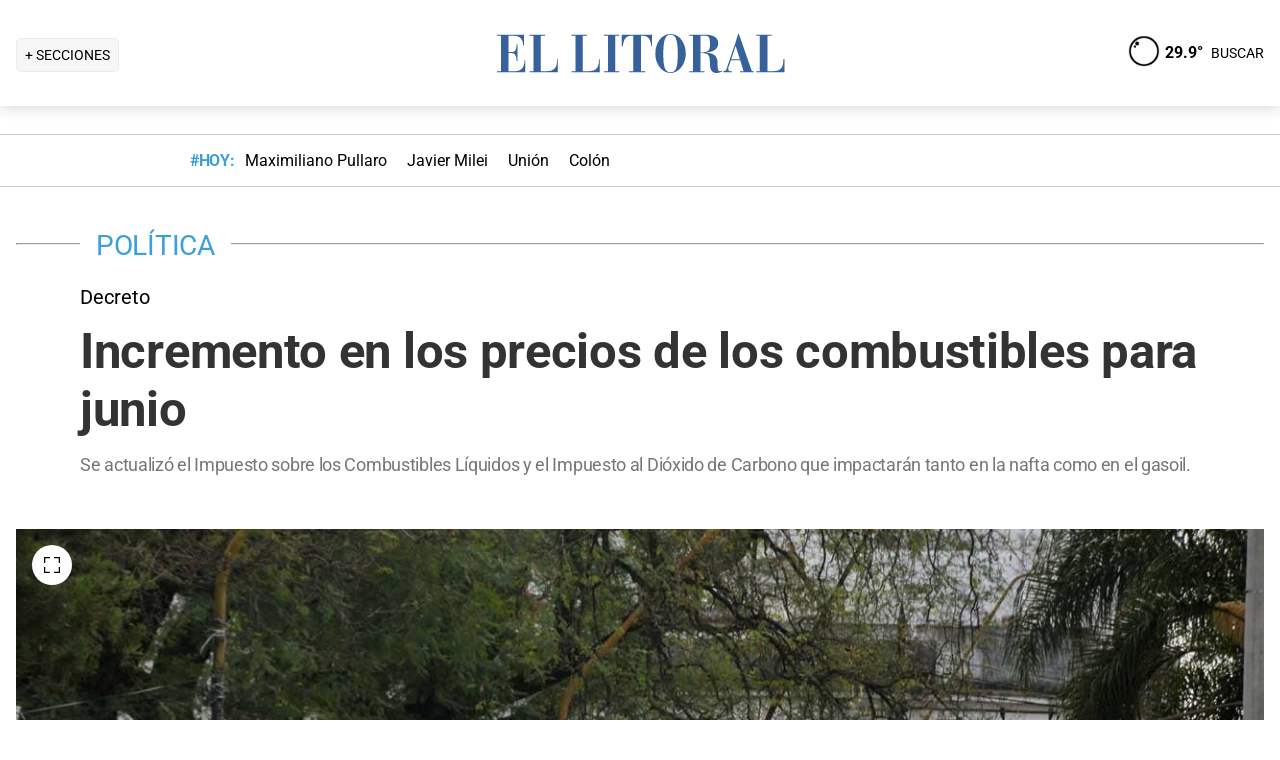

--- FILE ---
content_type: text/html; charset=utf-8
request_url: https://www.ellitoral.com/politica/incremento-precios-combustibles-junio-boletin-oficial-argentina-gobierno-milei-nafta_0_k6pN7F3nG2.html
body_size: 36516
content:
<!DOCTYPE html><html lang="es"><head><meta charSet="utf-8" data-next-head=""/><meta name="viewport" content="width=device-width" data-next-head=""/><title data-next-head="">Incremento en los precios de los combustibles para junio</title><meta property="keywords" content="incremento,precios,combustibles,junio,boletin,oficial,argentina,gobierno,milei,nafta" data-next-head=""/><meta property="news_keywords" content="incremento,precios,combustibles,junio,boletin,oficial,argentina,gobierno,milei,nafta" data-next-head=""/><meta property="og:url" content="https://www.ellitoral.com/politica/incremento-precios-combustibles-junio-boletin-oficial-argentina-gobierno-milei-nafta_0_k6pN7F3nG2.html" data-next-head=""/><meta property="og:type" content="article" data-next-head=""/><meta property="og:title" content="Incremento en los precios de los combustibles para junio" data-next-head=""/><meta property="og:description" content="Se actualizó el Impuesto sobre los Combustibles Líquidos y el Impuesto al Dióxido de Carbono que impactarán tanto en la nafta como en el gasoil." data-next-head=""/><meta property="og:image" content="https://www.ellitoral.com/images/2024/02/01/vRcMnShOn_1300x655__1.jpg" data-next-head=""/><meta http-equiv="refresh" content="3000" data-next-head=""/><meta name="author" content="Redacción EL" data-next-head=""/><meta name="title" content="Incremento en los precios de los combustibles para junio" data-next-head=""/><meta name="description" content="Se actualizó el Impuesto sobre los Combustibles Líquidos y el Impuesto al Dióxido de Carbono que impactarán tanto en la nafta como en el gasoil." data-next-head=""/><meta name="twitter:card" content="summary_large_image" data-next-head=""/><meta name="twitter:image" content="https://www.ellitoral.com/images/2024/02/01/vRcMnShOn_1300x655__1.jpg" data-next-head=""/><meta name="twitter:site" content="@ellitoral" data-next-head=""/><meta name="twitter:creator" content="@ellitoral" data-next-head=""/><meta property="twitter:title" content="Incremento en los precios de los combustibles para junio" data-next-head=""/><meta property="twitter:description" content="Se actualizó el Impuesto sobre los Combustibles Líquidos y el Impuesto al Dióxido de Carbono que impactarán tanto en la nafta como en el gasoil." data-next-head=""/><meta property="twitter:url" content="https://www.ellitoral.com/politica/incremento-precios-combustibles-junio-boletin-oficial-argentina-gobierno-milei-nafta_0_k6pN7F3nG2.html" data-next-head=""/><link rel="amphtml" href="https://www.ellitoral.com/politica/incremento-precios-combustibles-junio-boletin-oficial-argentina-gobierno-milei-nafta_0_k6pN7F3nG2.amp.html" data-next-head=""/><link rel="image_src" href="https://www.ellitoral.com/images/2024/02/01/vRcMnShOn_1300x655__1.jpg" data-next-head=""/><link rel="canonical" href="https://www.ellitoral.com/politica/incremento-precios-combustibles-junio-boletin-oficial-argentina-gobierno-milei-nafta_0_k6pN7F3nG2.html" data-next-head=""/><link rel="preload" href="https://www.ellitoral.com/images/2024/02/01/vRcMnShOn_300x200__1.jpg" fetchpriority="high" as="image" type="image/webp" media="(max-width: 399px)" data-next-head=""/><link rel="preload" href="https://www.ellitoral.com/images/2024/02/01/vRcMnShOn_630x420__1.jpg" fetchpriority="high" as="image" type="image/webp" media="(min-width: 400px) and (max-width: 768px)" data-next-head=""/><link rel="preload" href="https://www.ellitoral.com/images/2024/02/01/vRcMnShOn_1300x655__1.jpg" fetchpriority="high" as="image" type="image/webp" media="(min-width: 769px)" data-next-head=""/><meta name="robots" content="max-image-preview:large" data-next-head=""/><meta name="article:section" content="politica" data-next-head=""/><meta name="article:published_time" content="2024-05-28T10:28:58.000Z" data-next-head=""/><meta name="article:modified_time" content="2024-05-29T21:08:22.000Z" data-next-head=""/><meta name="article:location" content="region:arg" data-next-head=""/><meta name="article:opinion" content="false" data-next-head=""/><meta name="DC.date.issued" content="2024-05-28T10:28:58.000Z" data-next-head=""/><meta name="date" content="2024-05-28T10:28:58.000Z" data-next-head=""/><meta name="distribution" content="global" data-next-head=""/><meta name="article:tag" content="Boletín Oficial" data-next-head=""/><meta name="article:tag" content="Combustibles" data-next-head=""/><meta name="article:tag" content="Edición Impresa" data-next-head=""/><meta name="article:tag" content="Videos" data-next-head=""/><link rel="preload" href="https://fonts.gstatic.com/s/roboto/v29/KFOmCnqEu92Fr1Mu4mxK.woff2" as="font" type="font/woff2" crossorigin="anonymous"/><link rel="preload" href="https://fonts.gstatic.com/s/roboto/v29/KFOlCnqEu92Fr1MmWUlfBBc4.woff2" as="font" type="font/woff2" crossorigin="anonymous"/><link rel="preload" href="https://fonts.gstatic.com/s/roboto/v29/KFOlCnqEu92Fr1MmEU9fBBc4.woff2" as="font" type="font/woff2" crossorigin="anonymous"/><link rel="preload" href="https://fonts.gstatic.com/s/roboto/v47/KFO7CnqEu92Fr1ME7kSn66aGLdTylUAMa3yUBA.woff2" as="font" type="font/woff2" crossorigin="anonymous"/><link rel="preload" href="https://fonts.gstatic.com/s/roboto/v47/KFO7CnqEu92Fr1ME7kSn66aGLdTylUAMa3yUBA.woff2" as="font" type="font/woff2" crossorigin="anonymous"/><style type="text/css">@font-face {font-family:Roboto;font-style:normal;font-weight:400;src:url(/cf-fonts/s/roboto/5.0.11/vietnamese/400/normal.woff2);unicode-range:U+0102-0103,U+0110-0111,U+0128-0129,U+0168-0169,U+01A0-01A1,U+01AF-01B0,U+0300-0301,U+0303-0304,U+0308-0309,U+0323,U+0329,U+1EA0-1EF9,U+20AB;font-display:swap;}@font-face {font-family:Roboto;font-style:normal;font-weight:400;src:url(/cf-fonts/s/roboto/5.0.11/greek-ext/400/normal.woff2);unicode-range:U+1F00-1FFF;font-display:swap;}@font-face {font-family:Roboto;font-style:normal;font-weight:400;src:url(/cf-fonts/s/roboto/5.0.11/latin/400/normal.woff2);unicode-range:U+0000-00FF,U+0131,U+0152-0153,U+02BB-02BC,U+02C6,U+02DA,U+02DC,U+0304,U+0308,U+0329,U+2000-206F,U+2074,U+20AC,U+2122,U+2191,U+2193,U+2212,U+2215,U+FEFF,U+FFFD;font-display:swap;}@font-face {font-family:Roboto;font-style:normal;font-weight:400;src:url(/cf-fonts/s/roboto/5.0.11/latin-ext/400/normal.woff2);unicode-range:U+0100-02AF,U+0304,U+0308,U+0329,U+1E00-1E9F,U+1EF2-1EFF,U+2020,U+20A0-20AB,U+20AD-20CF,U+2113,U+2C60-2C7F,U+A720-A7FF;font-display:swap;}@font-face {font-family:Roboto;font-style:normal;font-weight:400;src:url(/cf-fonts/s/roboto/5.0.11/cyrillic/400/normal.woff2);unicode-range:U+0301,U+0400-045F,U+0490-0491,U+04B0-04B1,U+2116;font-display:swap;}@font-face {font-family:Roboto;font-style:normal;font-weight:400;src:url(/cf-fonts/s/roboto/5.0.11/cyrillic-ext/400/normal.woff2);unicode-range:U+0460-052F,U+1C80-1C88,U+20B4,U+2DE0-2DFF,U+A640-A69F,U+FE2E-FE2F;font-display:swap;}@font-face {font-family:Roboto;font-style:normal;font-weight:400;src:url(/cf-fonts/s/roboto/5.0.11/greek/400/normal.woff2);unicode-range:U+0370-03FF;font-display:swap;}@font-face {font-family:Roboto;font-style:normal;font-weight:500;src:url(/cf-fonts/s/roboto/5.0.11/greek/500/normal.woff2);unicode-range:U+0370-03FF;font-display:swap;}@font-face {font-family:Roboto;font-style:normal;font-weight:500;src:url(/cf-fonts/s/roboto/5.0.11/vietnamese/500/normal.woff2);unicode-range:U+0102-0103,U+0110-0111,U+0128-0129,U+0168-0169,U+01A0-01A1,U+01AF-01B0,U+0300-0301,U+0303-0304,U+0308-0309,U+0323,U+0329,U+1EA0-1EF9,U+20AB;font-display:swap;}@font-face {font-family:Roboto;font-style:normal;font-weight:500;src:url(/cf-fonts/s/roboto/5.0.11/latin/500/normal.woff2);unicode-range:U+0000-00FF,U+0131,U+0152-0153,U+02BB-02BC,U+02C6,U+02DA,U+02DC,U+0304,U+0308,U+0329,U+2000-206F,U+2074,U+20AC,U+2122,U+2191,U+2193,U+2212,U+2215,U+FEFF,U+FFFD;font-display:swap;}@font-face {font-family:Roboto;font-style:normal;font-weight:500;src:url(/cf-fonts/s/roboto/5.0.11/cyrillic/500/normal.woff2);unicode-range:U+0301,U+0400-045F,U+0490-0491,U+04B0-04B1,U+2116;font-display:swap;}@font-face {font-family:Roboto;font-style:normal;font-weight:500;src:url(/cf-fonts/s/roboto/5.0.11/greek-ext/500/normal.woff2);unicode-range:U+1F00-1FFF;font-display:swap;}@font-face {font-family:Roboto;font-style:normal;font-weight:500;src:url(/cf-fonts/s/roboto/5.0.11/cyrillic-ext/500/normal.woff2);unicode-range:U+0460-052F,U+1C80-1C88,U+20B4,U+2DE0-2DFF,U+A640-A69F,U+FE2E-FE2F;font-display:swap;}@font-face {font-family:Roboto;font-style:normal;font-weight:500;src:url(/cf-fonts/s/roboto/5.0.11/latin-ext/500/normal.woff2);unicode-range:U+0100-02AF,U+0304,U+0308,U+0329,U+1E00-1E9F,U+1EF2-1EFF,U+2020,U+20A0-20AB,U+20AD-20CF,U+2113,U+2C60-2C7F,U+A720-A7FF;font-display:swap;}@font-face {font-family:Roboto;font-style:normal;font-weight:700;src:url(/cf-fonts/s/roboto/5.0.11/cyrillic/700/normal.woff2);unicode-range:U+0301,U+0400-045F,U+0490-0491,U+04B0-04B1,U+2116;font-display:swap;}@font-face {font-family:Roboto;font-style:normal;font-weight:700;src:url(/cf-fonts/s/roboto/5.0.11/latin/700/normal.woff2);unicode-range:U+0000-00FF,U+0131,U+0152-0153,U+02BB-02BC,U+02C6,U+02DA,U+02DC,U+0304,U+0308,U+0329,U+2000-206F,U+2074,U+20AC,U+2122,U+2191,U+2193,U+2212,U+2215,U+FEFF,U+FFFD;font-display:swap;}@font-face {font-family:Roboto;font-style:normal;font-weight:700;src:url(/cf-fonts/s/roboto/5.0.11/latin-ext/700/normal.woff2);unicode-range:U+0100-02AF,U+0304,U+0308,U+0329,U+1E00-1E9F,U+1EF2-1EFF,U+2020,U+20A0-20AB,U+20AD-20CF,U+2113,U+2C60-2C7F,U+A720-A7FF;font-display:swap;}@font-face {font-family:Roboto;font-style:normal;font-weight:700;src:url(/cf-fonts/s/roboto/5.0.11/vietnamese/700/normal.woff2);unicode-range:U+0102-0103,U+0110-0111,U+0128-0129,U+0168-0169,U+01A0-01A1,U+01AF-01B0,U+0300-0301,U+0303-0304,U+0308-0309,U+0323,U+0329,U+1EA0-1EF9,U+20AB;font-display:swap;}@font-face {font-family:Roboto;font-style:normal;font-weight:700;src:url(/cf-fonts/s/roboto/5.0.11/greek/700/normal.woff2);unicode-range:U+0370-03FF;font-display:swap;}@font-face {font-family:Roboto;font-style:normal;font-weight:700;src:url(/cf-fonts/s/roboto/5.0.11/greek-ext/700/normal.woff2);unicode-range:U+1F00-1FFF;font-display:swap;}@font-face {font-family:Roboto;font-style:normal;font-weight:700;src:url(/cf-fonts/s/roboto/5.0.11/cyrillic-ext/700/normal.woff2);unicode-range:U+0460-052F,U+1C80-1C88,U+20B4,U+2DE0-2DFF,U+A640-A69F,U+FE2E-FE2F;font-display:swap;}@font-face {font-family:Roboto;font-style:normal;font-weight:900;src:url(/cf-fonts/s/roboto/5.0.11/cyrillic/900/normal.woff2);unicode-range:U+0301,U+0400-045F,U+0490-0491,U+04B0-04B1,U+2116;font-display:swap;}@font-face {font-family:Roboto;font-style:normal;font-weight:900;src:url(/cf-fonts/s/roboto/5.0.11/greek-ext/900/normal.woff2);unicode-range:U+1F00-1FFF;font-display:swap;}@font-face {font-family:Roboto;font-style:normal;font-weight:900;src:url(/cf-fonts/s/roboto/5.0.11/latin/900/normal.woff2);unicode-range:U+0000-00FF,U+0131,U+0152-0153,U+02BB-02BC,U+02C6,U+02DA,U+02DC,U+0304,U+0308,U+0329,U+2000-206F,U+2074,U+20AC,U+2122,U+2191,U+2193,U+2212,U+2215,U+FEFF,U+FFFD;font-display:swap;}@font-face {font-family:Roboto;font-style:normal;font-weight:900;src:url(/cf-fonts/s/roboto/5.0.11/greek/900/normal.woff2);unicode-range:U+0370-03FF;font-display:swap;}@font-face {font-family:Roboto;font-style:normal;font-weight:900;src:url(/cf-fonts/s/roboto/5.0.11/latin-ext/900/normal.woff2);unicode-range:U+0100-02AF,U+0304,U+0308,U+0329,U+1E00-1E9F,U+1EF2-1EFF,U+2020,U+20A0-20AB,U+20AD-20CF,U+2113,U+2C60-2C7F,U+A720-A7FF;font-display:swap;}@font-face {font-family:Roboto;font-style:normal;font-weight:900;src:url(/cf-fonts/s/roboto/5.0.11/vietnamese/900/normal.woff2);unicode-range:U+0102-0103,U+0110-0111,U+0128-0129,U+0168-0169,U+01A0-01A1,U+01AF-01B0,U+0300-0301,U+0303-0304,U+0308-0309,U+0323,U+0329,U+1EA0-1EF9,U+20AB;font-display:swap;}@font-face {font-family:Roboto;font-style:normal;font-weight:900;src:url(/cf-fonts/s/roboto/5.0.11/cyrillic-ext/900/normal.woff2);unicode-range:U+0460-052F,U+1C80-1C88,U+20B4,U+2DE0-2DFF,U+A640-A69F,U+FE2E-FE2F;font-display:swap;}</style><link rel="preconnect" href="https://securepubads.g.doubleclick.net"/><link rel="preconnect" href="https://assets.hearstapps.com"/><link rel="preconnect" href="https://cdn.onesignal.com"/><link rel="preconnect" href="https://cdn.jsdelivr.net"/><link rel="preconnect" href="https://wwww.google.com.ar"/><link rel="preconnect" href="https://wwww.googletagmanager.com"/><link rel="dns-prefetch" href="https://securepubads.g.doubleclick.net"/><link rel="dns-prefetch" href="https://assets.hearstapps.com"/><link rel="dns-prefetch" href="https://cdn.onesignal.com"/><link rel="dns-prefetch" href="https://cdn.jsdelivr.net"/><link rel="dns-prefetch" href="https://wwww.google.com.ar"/><link rel="dns-prefetch" href="https://wwww.googletagmanager.com"/><meta name="Copyright" content="2022 - El Litoral"/><meta name="ROBOTS" content="all"/><meta property="fb:app_id" content="139920886050377"/><meta property="fb:pages" content="136275719722184"/><link rel="shortcut icon" href="/favicon.ico"/><link rel="icon" href="/img/icons/pwa_144.png" sizes="144x144"/><link rel="icon" href="/img/icons/pwa_192.png" sizes="192x192"/><link rel="icon" href="/img/icons/pwa_128.png" sizes="128x128"/><link rel="apple-touch-icon-precomposed" href="/img/icons/apple-touch-icon-144-precomposed.png" sizes="144x144"/><link rel="apple-touch-icon-precomposed" href="/img/icons/apple-touch-icon-114-precomposed.png" sizes="114x114"/><link rel="apple-touch-icon-precomposed" href="/img/icons/apple-touch-icon-72-precomposed.png" sizes="72x72"/><link rel="apple-touch-icon-precomposed" href="/img/icons/apple-touch-icon-57-precomposed.png" sizes="57x57"/><script async="" id="google-tag" type="de67df496890182b29d0500a-text/javascript">window.googletag = window.googletag || { cmd: [] }</script><script async="" type="de67df496890182b29d0500a-text/javascript">
              (function(w,d,s,l,i){
                w[l]=w[l]||[];
                w[l].push({'gtm.start': new Date().getTime(),event:'gtm.js'});
                var f=d.getElementsByTagName(s)[0], 
                    j=d.createElement(s),
                    dl=l!='dataLayer'?'&l='+l:'';
                          
                j.async=true;
                j.src='https://www.googletagmanager.com/gtm.js?id='+i+dl;
                f.parentNode.insertBefore(j,f);
              })(window,document,'script','dataLayer','GTM-7BXZ');
            </script><link rel="preload" href="/_next/static/css/306c64fd3cb9c5f8.css" as="style"/><link rel="stylesheet" href="/_next/static/css/306c64fd3cb9c5f8.css" data-n-g=""/><link rel="preload" href="/_next/static/css/2f3df858c1d2c99b.css" as="style"/><link rel="stylesheet" href="/_next/static/css/2f3df858c1d2c99b.css" data-n-p=""/><link rel="preload" href="/_next/static/css/e1a26dcf7235e41f.css" as="style"/><link rel="stylesheet" href="/_next/static/css/e1a26dcf7235e41f.css"/><link rel="preload" href="/_next/static/css/200f53eca7722775.css" as="style"/><link rel="stylesheet" href="/_next/static/css/200f53eca7722775.css"/><noscript data-n-css=""></noscript><script defer="" nomodule="" src="/_next/static/chunks/polyfills-42372ed130431b0a.js" type="de67df496890182b29d0500a-text/javascript"></script><script defer="" src="/_next/static/chunks/1033.77571be5cdfa8676.js" type="de67df496890182b29d0500a-text/javascript"></script><script defer="" src="/_next/static/chunks/2108.26e0844fccaa98c8.js" type="de67df496890182b29d0500a-text/javascript"></script><script defer="" src="/_next/static/chunks/7938.373fe810f2173a4d.js" type="de67df496890182b29d0500a-text/javascript"></script><script defer="" src="/_next/static/chunks/395.bd832fbf6f8cff0b.js" type="de67df496890182b29d0500a-text/javascript"></script><script src="/_next/static/chunks/webpack-271c0d05ce0b0118.js" defer="" type="de67df496890182b29d0500a-text/javascript"></script><script src="/_next/static/chunks/framework-f85f8da102d2e9df.js" defer="" type="de67df496890182b29d0500a-text/javascript"></script><script src="/_next/static/chunks/main-79b4dab295cb6084.js" defer="" type="de67df496890182b29d0500a-text/javascript"></script><script src="/_next/static/chunks/pages/_app-bd5f46ae7f9720fd.js" defer="" type="de67df496890182b29d0500a-text/javascript"></script><script src="/_next/static/chunks/pages/%5B...match%5D-bc614534858b8de4.js" defer="" type="de67df496890182b29d0500a-text/javascript"></script><script src="/_next/static/ellitoral-pgwrlr/_buildManifest.js" defer="" type="de67df496890182b29d0500a-text/javascript"></script><script src="/_next/static/ellitoral-pgwrlr/_ssgManifest.js" defer="" type="de67df496890182b29d0500a-text/javascript"></script></head><body><noscript><iframe src="https://www.googletagmanager.com/ns.html?id=GTM-7BXZ" height="0" width="0" style="display:none;visibility:hidden"></iframe></noscript><div id="__next"><script type="application/ld+json">[{"@context":"http://schema.org","@type":"NewsArticle","mainEntityOfPage":{"@type":"WebPage","@id":"https://www.ellitoral.com/politica/incremento-precios-combustibles-junio-boletin-oficial-argentina-gobierno-milei-nafta_0_k6pN7F3nG2.html"},"headline":"Incremento en los precios de los combustibles para junio","alternativeHeadline":" Decreto","url":"https://www.ellitoral.com/politica/incremento-precios-combustibles-junio-boletin-oficial-argentina-gobierno-milei-nafta_0_k6pN7F3nG2.html","image":[{"@context":"http://schema.org","@type":"ImageObject","url":"https://www.ellitoral.com/images/2024/02/01/vRcMnShOn_1300x655__1.jpg","height":1500,"width":2000}],"dateCreated":"2024-05-28T10:28:58.000Z","datePublished":"2024-05-28T10:28:58.000Z","dateModified":"2024-05-29T21:08:22.000Z","description":"Se actualizó el Impuesto sobre los Combustibles Líquidos y el Impuesto al Dióxido de Carbono que impactarán tanto en la nafta como en el gasoil.","articleSection":["Política"],"author":[{"type":"Person","name":"Redacción EL","url":"https://www.ellitoral.com/autor/redaccion-el"}],"keywords":["Boletín Oficial","Combustibles","Edición Impresa","Videos"],"publisher":{"@type":"Organization","name":"Diario El Litoral","url":"https://www.ellitoral.com","logo":{"@type":"ImageObject","url":"https://www.ellitoral.com/img/header_logoellitoral.svg","width":439,"height":60},"sameAs":["https://www.facebook.com/ellitoralcom","https://instagram.com/ellitoral","https://twitter.com/ellitoral","https://www.youtube.com/c/EllitoralArgentina"]}},{"@context":"https://schema.org","@type":"BreadcrumbList","itemListElement":[{"@type":"ListItem","position":1,"name":"POLÍTICA","item":"https://www.ellitoral.com/seccion/politica"}]}]</script><div class="styles_header-container__6tzvq styles_visible__V7Kg6"><picture style="width:100%"><img src="https://www.ellitoral.com/images/2024/02/01/vRcMnShOn_1300x655__1.jpg" width="25" height="25" class="pie_foto_uminterior" loading="lazy"/></picture><nav class="styles_header__KFwSH"><div class="styles_nav-bar-row__k3Hez styles_margin-header__w9JGf"><div class="styles_nav-bar-menu-container__Xx4Di"><div class="styles_nav-button__jM_oU"><div class="styles_menu-desktop__vW3fM">+ SECCIONES</div><picture style="width:100%"><img src="/img/navbarMenu.png" alt="menú" width="25" height="25" class="styles_menu-mobile__A1oUm" loading="lazy"/></picture></div></div><a href="/" class="styles_header-logo__ra1o_"><div class="styles_logo__Z9_Qh"><svg version="1.1" id="Capa_1" xmlns="http://www.w3.org/2000/svg" xmlns:xlink="http://www.w3.org/1999/xlink" width="308px" height="42px" viewBox="0 0 308 42" xml:space="preserve" fill="#36619A"><g><path fill-rule="evenodd" clip-rule="evenodd" d="M0,39.193h3.975V3.768H0V2.681h27.112v10.484h-1.083v-0.723           c0-4.7-3.255-8.674-8.679-8.674h-5.781v16.266h3.253c3.252,0,4.7-2.168,4.7-7.23v-0.362h1.083v16.632h-1.083v-1.086           c0-3.615-1.447-6.868-4.7-6.868h-3.253v18.074h6.868c7.953,0,9.036-7.229,9.036-10.12v-0.726h0.727v11.928H0V39.193z"></path><path fill-rule="evenodd" clip-rule="evenodd" d="M32.534,39.193h3.977V3.768h-3.977V2.681h15.547v1.087h-4.34           v35.426h5.783c8.316,0,10.484-4.339,10.484-10.846v-1.085h0.725v13.013h-28.2V39.193z"></path><path fill-rule="evenodd" clip-rule="evenodd" d="M74.472,39.191h3.975V3.768h-3.975V2.681h15.544v1.087h-4.337           v35.424h5.781c8.319,0,10.484-4.337,10.484-10.844v-1.085h0.725v13.013H74.472V39.191z"></path><polygon fill-rule="evenodd" clip-rule="evenodd" points="107.006,39.191 110.981,39.191 110.981,3.768            107.006,3.768 107.006,2.681 122.189,2.681 122.189,3.768 118.213,3.768 118.213,39.191 122.189,39.191 122.189,40.275            107.006,40.275  "></polygon><path fill-rule="evenodd" clip-rule="evenodd" d="M131.948,39.191h4.341V3.768h-1.808           c-6.508,0-7.954,4.696-8.677,10.482h-1.084V2.681h30.366V14.25h-0.722c-0.724-5.786-2.17-10.482-8.678-10.482h-1.809v35.424h4.339           v1.084h-16.269V39.191z"></path><path fill-rule="evenodd" clip-rule="evenodd" d="M173.525,1.959c9.035,0,15.182,9.037,15.182,19.521           C189.068,31.602,181.836,41,173.525,41v-0.725c5.781,0,7.227-5.421,7.227-18.795c0-16.994-3.615-18.8-7.227-18.8V1.959z           M173.525,41c-8.678,0-15.549-9.398-15.188-19.52c0-10.484,6.145-19.521,15.188-19.521v0.722c-3.617,0-7.232,1.806-7.232,18.8           c0,13.374,1.447,18.795,7.232,18.795V41z"></path><path fill-rule="evenodd" clip-rule="evenodd" d="M208.229,2.681c5.422,0,13.016,1.45,13.016,8.678           c0,6.507-6.512,8.675-11.572,9.036v0.362c7.232,0.362,10.846,3.616,10.846,9.398c0,8.316,0.727,9.036,2.535,9.036           c0.721,0,1.441-0.359,1.803-0.72l0.363,0.72c-1.811,1.447-3.975,1.809-5.781,1.809c-5.063,0-6.51-3.975-6.51-9.76           c0-7.23-1.449-9.4-4.699-9.76v-1.447c3.975-0.724,5.059-3.253,4.699-9.038c0-6.145-1.449-7.229-4.699-7.229V2.681z M192.322,39.191           h3.617V3.768h-3.617V2.681h14.824c0.357,0,0.723,0,1.082,0v1.087c-0.359,0-0.725,0-1.082,0h-3.619v16.627h2.891           c0.729-0.361,1.451-0.361,1.811-0.361v1.447c-0.725-0.361-1.443-0.361-2.168-0.361h-2.533v18.072h3.977v1.084h-15.182V39.191z"></path><path fill-rule="evenodd" clip-rule="evenodd" d="M238.594,10.272l2.529-8.313h0.727l13.016,37.232h2.166v1.084           h-14.1v-1.084h3.615l-3.25-10.844h-4.703v-1.085h4.338l-4.338-13.376l0,0V10.272z M226.305,39.191h0.361           c1.807,0,2.891-1.444,3.254-3.251l8.674-25.668v3.614l-4.338,13.376h4.338v1.085h-4.701l-2.529,7.23c0,0.723,0,1.085,0,1.81           c0,1.804,1.086,1.804,2.17,1.804h1.447v1.084h-8.676V39.191z"></path><path fill-rule="evenodd" clip-rule="evenodd" d="M259.201,39.191h3.613V3.768h-3.613V2.681h15.547v1.087h-4.34           v35.424h5.424c8.676,0,10.48-4.337,10.48-10.844v-1.085h1.088v13.013h-28.199V39.191z"></path></g></svg></div></a><div class="styles_nav-bar__FjITt"><a href="/busqueda#gsc.tab=0" class="styles_header-link__zr4bX"><span>BUSCAR</span></a></div></div></nav></div><div class="styles_nav-bar-tdh__tr5Gv"><div class="styles_margin-header__w9JGf"><div class="styles_content-parent__1vurQ"><h2 class="styles_tag-title__bhs1e">#HOY: </h2><div class="styles_horizontal-scroll-wrapper__6kr6G"><div class="styles_content-li__oBYvr"><a href="/tags/maximiliano-pullaro"><span>Maximiliano Pullaro</span></a></div><div class="styles_content-li__oBYvr"><a href="/tags/javier-milei"><span>Javier Milei</span></a></div><div class="styles_content-li__oBYvr"><a href="/um/tatengue"><span>Unión</span></a></div><div class="styles_content-li__oBYvr"><a href="/um/sabalera"><span>Colón</span></a></div></div></div></div></div><div class="styles_parent__gZ_0G"><div class="styles_main-container__qPblo"><div class="article"><hr class="styles_article-container-hr__2g4Cm"/><div class="styles_article-container-title__JmAyy"><div class="styles_section-container-title__xC1_B"><ul class="styles_article-section-title__w4yrC" itemscope="" itemType="https://schema.org/BreadcrumbList"><li itemProp="itemListElement" itemscope="" itemType="https://schema.org/ListItem"><a itemProp="item" href="/seccion/politica"><span itemProp="name">POLÍTICA</span></a><meta itemProp="position" content="1"/></li></ul><div class="orig-container"><div class="styles_volanta-text__fAlJB"> <!-- --> Decreto</div><h1 class="headline-text">Incremento en los precios de los combustibles para junio<!-- --> </h1><h2 class="styles_note-hook__x8hTP"><p>Se actualizó el Impuesto sobre los Combustibles Líquidos y el Impuesto al Dióxido de Carbono que impactarán tanto en la nafta como en el gasoil.</p></h2></div></div><div class="styles_container-article-image__t9coI"><div class="styles_article-image-epi__zXBdm"><picture><source media="(min-width: 770px)" srcSet="https://www.ellitoral.com/images/2024/02/01/vRcMnShOn_1300x655__1.jpg"/><source media="(min-width: 400px)" srcSet="https://www.ellitoral.com/images/2024/02/01/vRcMnShOn_630x420__1.jpg"/><img src="https://www.ellitoral.com/images/2024/02/01/vRcMnShOn_300x200__1.jpg" alt="Se actualizó el Impuesto sobre los Combustibles Líquidos y el Impuesto al Dióxido de Carbono. Créditos: Luis Cetraro" width="1300" height="655" class="styles_cover-image__wLNjW" loading="lazy"/></picture><span class="styles_epigraphe__bSqPY">Se actualizó el Impuesto sobre los Combustibles Líquidos y el Impuesto al Dióxido de Carbono. Créditos: Luis Cetraro</span></div><span class="styles_img-expand__0kMUv"><button class="styles_open-img__cY8Mw" aria-label="Open Image"><svg xml:space="preserve" style="enable-background:new 0 0 122.88 122.87" viewBox="0 0 122.88 122.87"><path d="M122.88 77.63v41.12a4.12 4.12 0 0 1-4.12 4.12H77.33v-9.62h35.95V77.63h9.6zM77.39 9.53V0h41.37a4.12 4.12 0 0 1 4.12 4.12V45.3h-9.63V9.53H77.39zM9.63 45.24H0V4.12C0 1.85 1.85 0 4.12 0h41v9.64H9.63v35.6zm35.44 68.03v9.6H4.12c-2.28 0-4.12-1.85-4.12-4.13V77.57h9.63v35.71h35.44v-.01z"></path></svg></button></span></div><hr/><div class="styles_grid-container__5yxo2"><div class="styles_detail-left__nkz8f"><div id="cuerpo-de-nota" class="styles_dynamic-content__mtXo5"><div class="styles_dates-container__96DyH styles_paragraph-detail__ihDsk"></div><div class="styles_paragraph-detail__ihDsk"><div class="styles_container-social-icons-top__hptal"><a href="https://www.facebook.com/sharer.php?u=https://www.ellitoral.com/politica/incremento-precios-combustibles-junio-boletin-oficial-argentina-gobierno-milei-nafta_0_k6pN7F3nG2.html" target="_blank" rel="noreferrer noopener" aria-label="Compartir la nota en Facebook" title="Compartir la nota en Facebook"><div class="styles_icon__38Goh"><svg class="styles_internal-icon__QBzOv styles_facebook-internal-icon__CBZTK " aria-hidden="true" focusable="false" data-prefix="fab" data-icon="facebook-f" role="img" xmlns="http://www.w3.org/2000/svg" width="20" height="32" viewBox="0 0 320 512" alt="Facebook"><path fill="currentColor" d="M279.14 288l14.22-92.66h-88.91v-60.13c0-25.35 12.42-50.06 52.24-50.06h40.42V6.26S260.43 0 225.36 0c-73.22 0-121.08 44.38-121.08 124.72v70.62H22.89V288h81.39v224h100.17V288z"></path></svg></div></a><a href="https://twitter.com/share?url=https://www.ellitoral.com/politica/incremento-precios-combustibles-junio-boletin-oficial-argentina-gobierno-milei-nafta_0_k6pN7F3nG2.html" target="_blank" rel="noreferrer noopener" aria-label="Compartir la nota en X" title="Compartir la nota en X"><div class="styles_icon__38Goh"><svg class="styles_internal-icon__QBzOv styles_twitter-internal-icon__Wb5nk" version="1.1" id="svg5" xmlns="http://www.w3.org/2000/svg" x="0px" y="0px" width="20" height="15" viewBox="0 0 1668.56 1221.19"><g id="layer1" transform="translate(52.390088,-25.058597)"><path id="path1009" d="M283.94,167.31l386.39,516.64L281.5,1104h87.51l340.42-367.76L984.48,1104h297.8L874.15,558.3l361.92-390.99 h-87.51l-313.51,338.7l-253.31-338.7H283.94z M412.63,231.77h136.81l604.13,807.76h-136.81L412.63,231.77z" fill="#ffffff"></path></g></svg></div></a><a href="https://api.whatsapp.com/send?text=Accede%20a%20esta%20noticia%20de%20El%20Litoral:%20https://www.ellitoral.com/politica/incremento-precios-combustibles-junio-boletin-oficial-argentina-gobierno-milei-nafta_0_k6pN7F3nG2.html%3Futm_medium%3Dwhatsapp%20-%20Envianos%20tu%20noticia%20a:%20%2B5493426305344" target="_blank" rel="noreferrer noopener" aria-label="Compartir la nota en WhatsApp" title="Compartir la nota en WhatsApp"><div class="styles_icon__38Goh"><svg class="styles_internal-icon__QBzOv " aria-hidden="true" focusable="false" data-prefix="fab" data-icon="whatsapp" role="img" xmlns="http://www.w3.org/2000/svg" width="20" height="23" viewBox="0 0 448 512"><path fill="currentColor" d="M380.9 97.1C339 55.1 283.2 32 223.9 32c-122.4 0-222 99.6-222 222 0 39.1 10.2 77.3 29.6 111L0 480l117.7-30.9c32.4 17.7 68.9 27 106.1 27h.1c122.3 0 224.1-99.6 224.1-222 0-59.3-25.2-115-67.1-157zm-157 341.6c-33.2 0-65.7-8.9-94-25.7l-6.7-4-69.8 18.3L72 359.2l-4.4-7c-18.5-29.4-28.2-63.3-28.2-98.2 0-101.7 82.8-184.5 184.6-184.5 49.3 0 95.6 19.2 130.4 54.1 34.8 34.9 56.2 81.2 56.1 130.5 0 101.8-84.9 184.6-186.6 184.6zm101.2-138.2c-5.5-2.8-32.8-16.2-37.9-18-5.1-1.9-8.8-2.8-12.5 2.8-3.7 5.6-14.3 18-17.6 21.8-3.2 3.7-6.5 4.2-12 1.4-32.6-16.3-54-29.1-75.5-66-5.7-9.8 5.7-9.1 16.3-30.3 1.8-3.7.9-6.9-.5-9.7-1.4-2.8-12.5-30.1-17.1-41.2-4.5-10.8-9.1-9.3-12.5-9.5-3.2-.2-6.9-.2-10.6-.2-3.7 0-9.7 1.4-14.8 6.9-5.1 5.6-19.4 19-19.4 46.3 0 27.3 19.9 53.7 22.6 57.4 2.8 3.7 39.1 59.7 94.8 83.8 35.2 15.2 49 16.5 66.6 13.9 10.7-1.6 32.8-13.4 37.4-26.4 4.6-13 4.6-24.1 3.2-26.4-1.3-2.5-5-3.9-10.5-6.6z"></path></svg></div></a><a class="styles_icon__38Goh" aria-label="Copiar Link de la Nota" title="Copiar Link de la Nota"><svg stroke="currentColor" fill="none" stroke-width="2" viewBox="0 0 24 24" stroke-linecap="round" stroke-linejoin="round" class="icon" height="1em" width="1em" xmlns="http://www.w3.org/2000/svg"><rect x="9" y="9" width="13" height="13" rx="2" ry="2"></rect><path d="M5 15H4a2 2 0 0 1-2-2V4a2 2 0 0 1 2-2h9a2 2 0 0 1 2 2v1"></path></svg></a><a href="https://profile.google.com/cp/CgovbS8wOXY4aDVs?pf=6" target="_blank" rel="noreferrer noopener" aria-label="Seguir a EL LITORAL en Google" title="Seguir a EL LITORAL en Google"><div class="styles_google-icon__0HHJo">Seguinos en <svg width="20px" height="20px" viewBox="-3 0 262 262" xmlns="http://www.w3.org/2000/svg" preserveAspectRatio="xMidYMid"><path d="M255.878 133.451c0-10.734-.871-18.567-2.756-26.69H130.55v48.448h71.947c-1.45 12.04-9.283 30.172-26.69 42.356l-.244 1.622 38.755 30.023 2.685.268c24.659-22.774 38.875-56.282 38.875-96.027" fill="#4285F4"></path><path d="M130.55 261.1c35.248 0 64.839-11.605 86.453-31.622l-41.196-31.913c-11.024 7.688-25.82 13.055-45.257 13.055-34.523 0-63.824-22.773-74.269-54.25l-1.531.13-40.298 31.187-.527 1.465C35.393 231.798 79.49 261.1 130.55 261.1" fill="#34A853"></path><path d="M56.281 156.37c-2.756-8.123-4.351-16.827-4.351-25.82 0-8.994 1.595-17.697 4.206-25.82l-.073-1.73L15.26 71.312l-1.335.635C5.077 89.644 0 109.517 0 130.55s5.077 40.905 13.925 58.602l42.356-32.782" fill="#FBBC05"></path><path d="M130.55 50.479c24.514 0 41.05 10.589 50.479 19.438l36.844-35.974C195.245 12.91 165.798 0 130.55 0 79.49 0 35.393 29.301 13.925 71.947l42.211 32.783c10.59-31.477 39.891-54.251 74.414-54.251" fill="#EB4335"></path></svg></div></a></div></div><div class="undefined styles_paragraph-detail__ihDsk"><div class="styles_author-box-container__IEFJC"><span class="styles_author-por__Libwq">Por: </span><div class="styles_author-box__UkVvo" itemProp="author" itemscope="" itemType="https://schema.org/Person"><a itemProp="url" href="/autor/redaccion-el"><span class="styles_author-logo__CbRfK"><picture style="width:100%"><img src="/collections/authors/redaccion-el___619d31a5fbc0e002648edf33.jpeg" alt="Redacción EL" width="80" height="80" loading="lazy"/></picture></span></a><a itemProp="url" class="styles_author-name-box__l_PsT" href="/autor/redaccion-el"><span itemProp="name" class="styles_seguir-span__KKg9I">Redacción EL</span></a></div></div></div><div class="custom-text text-content styles_paragraph-detail__ihDsk styles_lila-links__X7FER styles_note-styles__5TKFd"><p>El 1° de junio vence la prórroga del Impuesto a la Transferencia de Combustibles Líquidos (ICL), y el Poder Ejecutivo debía decidir si continuaba con el congelamiento dispuesto a fines de abril o si volvía a actualizarlo conforme a la inflación.</p></div><div class="custom-text text-content styles_paragraph-detail__ihDsk styles_lila-links__X7FER styles_note-styles__5TKFd"><p>El Ministerio de Economía había argumentado que la postergación del incremento buscaba “estimular el crecimiento garantizando un sendero fiscal sostenible”. Sin embargo, ahora la cartera dirigida por Luis Caputo ha dispuesto la actualización del tributo, que se trasladará a los precios de la nafta y el gasoil en las estaciones de servicio de YPF, Shell, Axion y Puma Energy, impactando en la inflación.</p></div><div style="margin:1rem 0px 0px 0px"><div><div id="Qc7dJvW4"></div></div></div><div class="custom-text text-content styles_paragraph-detail__ihDsk styles_lila-links__X7FER styles_note-styles__5TKFd"><h2><strong>Cronograma establecido en el decreto</strong></h2></div><div class="custom-text text-content styles_paragraph-detail__ihDsk styles_lila-links__X7FER styles_note-styles__5TKFd"><p>Mediante el Decreto 466/2024, publicado esta madrugada en el Boletín Oficial, el Gobierno estableció que los incrementos en los montos del impuesto, correspondientes al cuarto trimestre de 2023 y al primer trimestre de 2024, surtirán efectos para la nafta sin plomo, la nafta virgen y el gasoil según el siguiente cronograma: Para los hechos imponibles entre el 1° y el 30 de junio de 2024, ambas fechas inclusive, los montos del impuesto se incrementarán en los siguientes importes: $10,121 para la nafta y $8,245 para el gasoil, con un adicional de $4,464 para el gasoil por el “incremento monto fijo actualizado del gravamen – tratamiento diferencial – artículo 7°, inc. d)”. Además, el incremento del Impuesto al Dióxido de Carbono será de $0,619 para la nafta y de $0,935 para el gasoil.</p></div><a class="styles_nr-container__I5hdQ styles_paragraph-detail__IZKtN" href="https://www.ellitoral.com/nacionales/[base64].html"><span class="styles_h4__H6Ie6">Mirá también</span><picture style="width:100%"><img src="https://www.ellitoral.com/images/2024/05/27/wM0yoyXZO_248x166__1.jpg" class="styles_image__YCaaA" loading="lazy"/></picture><span class="styles_h3__neqIO">Enargas autorizó la Reversión del Gasoducto Norte en medio de la escasez de gas</span></a><div class="custom-text text-content styles_paragraph-detail__ihDsk styles_lila-links__X7FER styles_note-styles__5TKFd"><p>Para los hechos imponibles a partir del 1° de julio de 2024, se aplicará el incremento total de los montos del impuesto, aclaró el Gobierno en el texto firmado por el presidente Javier Milei, el ahora ex jefe de Gabinete Nicolás Posse y el ministro Luis Caputo.</p></div><div class="custom-text text-content styles_paragraph-detail__ihDsk styles_lila-links__X7FER styles_note-styles__5TKFd"><p>El Gobierno recordó que, según el artículo 1° del Decreto N° 107 del 31 de enero de 2024, se postergaron los efectos de los incrementos de los impuestos mencionados, derivados de las actualizaciones de los trimestres de 2023, para la nafta sin plomo, la nafta virgen y el gasoil, siguiendo un cronograma gradual. El último tramo, correspondiente al cuarto trimestre de 2023, se aplicará a partir del 1° de junio de 2024, de acuerdo con la modificación del Decreto N° 375 del 30 de abril de 2024. Los incrementos del primer trimestre de 2024 también entrarán en vigor desde la misma fecha.</p></div><a class="styles_nr-container__I5hdQ styles_paragraph-detail__IZKtN" href="https://www.ellitoral.com/politica/ola-polar-demanda-gas-temperaturas-cero-gasoducto-nestor-kirchner-plantas-compresoras-importacion-gnl-liquidacion-divisas-produccion-soja-brecha-cambiaria-cortes-gas_0_ATR8248yT5.html"><span class="styles_h4__H6Ie6">Mirá también</span><picture style="width:100%"><img src="https://www.ellitoral.com/images/2024/05/26/PjoKhDs7Z_248x166__1.jpg" class="styles_image__YCaaA" loading="lazy"/></picture><span class="styles_h3__neqIO">Entre el frío y la paralización de obra pública</span></a><div class="custom-text text-content styles_paragraph-detail__ihDsk styles_lila-links__X7FER styles_note-styles__5TKFd"><p>El Poder Ejecutivo justificó esta medida diciendo que, “con el fin de estimular el crecimiento de la economía garantizando un sendero fiscal sostenible, resulta razonable diferir parcialmente los efectos de los incrementos que se aplicarían a partir del 1° de junio de 2024 para la nafta sin plomo, la nafta virgen y el gasoil”.</p></div><div class="text-content styles_free-html-content__mvkKb styles_paragraph-detail__fkzam"><iframe class="scribd_iframe_embed" title="Decreto 466/2024" src="https://www.scribd.com/embeds/736904792/content?start_page=1&view_mode=scroll&access_key=key-UWotm4TAOfgBbqPQqUYu" tabindex="0" data-auto-height="false" data-aspect-ratio="0.7080062794348508" scrolling="no" width="600" height="800" frameborder="0"></iframe><p  style="   margin: 12px auto 6px auto;   font-family: Helvetica,Arial,Sans-serif;   font-style: normal;   font-variant: normal;   font-weight: normal;   font-size: 14px;   line-height: normal;   font-size-adjust: none;   font-stretch: normal;   -x-system-font: none;   display: block;"   ><a title="View Decreto 466/2024 on Scribd" href="https://www.scribd.com/document/736904792/Decreto-466-2024#from_embed"  style="text-decoration: underline;">Decreto 466/2024</a> by <a title="View El Litoral's profile on Scribd" href="https://www.scribd.com/user/163631705/El-Litoral#from_embed"  style="text-decoration: underline;">El Litoral</a></p></div><div id="fin_cuerpo" class="styles_fin-de-nota__IvMXM"></div></div><div class="styles_paragraph-detail__ihDsk"><div class="styles_container-social-icons-top__hptal"><a href="https://www.facebook.com/sharer.php?u=https://www.ellitoral.com/politica/incremento-precios-combustibles-junio-boletin-oficial-argentina-gobierno-milei-nafta_0_k6pN7F3nG2.html" target="_blank" rel="noreferrer noopener" aria-label="Compartir la nota en Facebook" title="Compartir la nota en Facebook"><div class="styles_icon__38Goh"><svg class="styles_internal-icon__QBzOv styles_facebook-internal-icon__CBZTK " aria-hidden="true" focusable="false" data-prefix="fab" data-icon="facebook-f" role="img" xmlns="http://www.w3.org/2000/svg" width="20" height="32" viewBox="0 0 320 512" alt="Facebook"><path fill="currentColor" d="M279.14 288l14.22-92.66h-88.91v-60.13c0-25.35 12.42-50.06 52.24-50.06h40.42V6.26S260.43 0 225.36 0c-73.22 0-121.08 44.38-121.08 124.72v70.62H22.89V288h81.39v224h100.17V288z"></path></svg></div></a><a href="https://twitter.com/share?url=https://www.ellitoral.com/politica/incremento-precios-combustibles-junio-boletin-oficial-argentina-gobierno-milei-nafta_0_k6pN7F3nG2.html" target="_blank" rel="noreferrer noopener" aria-label="Compartir la nota en X" title="Compartir la nota en X"><div class="styles_icon__38Goh"><svg class="styles_internal-icon__QBzOv styles_twitter-internal-icon__Wb5nk" version="1.1" id="svg5" xmlns="http://www.w3.org/2000/svg" x="0px" y="0px" width="20" height="15" viewBox="0 0 1668.56 1221.19"><g id="layer1" transform="translate(52.390088,-25.058597)"><path id="path1009" d="M283.94,167.31l386.39,516.64L281.5,1104h87.51l340.42-367.76L984.48,1104h297.8L874.15,558.3l361.92-390.99 h-87.51l-313.51,338.7l-253.31-338.7H283.94z M412.63,231.77h136.81l604.13,807.76h-136.81L412.63,231.77z" fill="#ffffff"></path></g></svg></div></a><a href="https://api.whatsapp.com/send?text=Accede%20a%20esta%20noticia%20de%20El%20Litoral:%20https://www.ellitoral.com/politica/incremento-precios-combustibles-junio-boletin-oficial-argentina-gobierno-milei-nafta_0_k6pN7F3nG2.html%3Futm_medium%3Dwhatsapp%20-%20Envianos%20tu%20noticia%20a:%20%2B5493426305344" target="_blank" rel="noreferrer noopener" aria-label="Compartir la nota en WhatsApp" title="Compartir la nota en WhatsApp"><div class="styles_icon__38Goh"><svg class="styles_internal-icon__QBzOv " aria-hidden="true" focusable="false" data-prefix="fab" data-icon="whatsapp" role="img" xmlns="http://www.w3.org/2000/svg" width="20" height="23" viewBox="0 0 448 512"><path fill="currentColor" d="M380.9 97.1C339 55.1 283.2 32 223.9 32c-122.4 0-222 99.6-222 222 0 39.1 10.2 77.3 29.6 111L0 480l117.7-30.9c32.4 17.7 68.9 27 106.1 27h.1c122.3 0 224.1-99.6 224.1-222 0-59.3-25.2-115-67.1-157zm-157 341.6c-33.2 0-65.7-8.9-94-25.7l-6.7-4-69.8 18.3L72 359.2l-4.4-7c-18.5-29.4-28.2-63.3-28.2-98.2 0-101.7 82.8-184.5 184.6-184.5 49.3 0 95.6 19.2 130.4 54.1 34.8 34.9 56.2 81.2 56.1 130.5 0 101.8-84.9 184.6-186.6 184.6zm101.2-138.2c-5.5-2.8-32.8-16.2-37.9-18-5.1-1.9-8.8-2.8-12.5 2.8-3.7 5.6-14.3 18-17.6 21.8-3.2 3.7-6.5 4.2-12 1.4-32.6-16.3-54-29.1-75.5-66-5.7-9.8 5.7-9.1 16.3-30.3 1.8-3.7.9-6.9-.5-9.7-1.4-2.8-12.5-30.1-17.1-41.2-4.5-10.8-9.1-9.3-12.5-9.5-3.2-.2-6.9-.2-10.6-.2-3.7 0-9.7 1.4-14.8 6.9-5.1 5.6-19.4 19-19.4 46.3 0 27.3 19.9 53.7 22.6 57.4 2.8 3.7 39.1 59.7 94.8 83.8 35.2 15.2 49 16.5 66.6 13.9 10.7-1.6 32.8-13.4 37.4-26.4 4.6-13 4.6-24.1 3.2-26.4-1.3-2.5-5-3.9-10.5-6.6z"></path></svg></div></a><a class="styles_icon__38Goh" aria-label="Copiar Link de la Nota" title="Copiar Link de la Nota"><svg stroke="currentColor" fill="none" stroke-width="2" viewBox="0 0 24 24" stroke-linecap="round" stroke-linejoin="round" class="icon" height="1em" width="1em" xmlns="http://www.w3.org/2000/svg"><rect x="9" y="9" width="13" height="13" rx="2" ry="2"></rect><path d="M5 15H4a2 2 0 0 1-2-2V4a2 2 0 0 1 2-2h9a2 2 0 0 1 2 2v1"></path></svg></a><a href="https://profile.google.com/cp/CgovbS8wOXY4aDVs?pf=6" target="_blank" rel="noreferrer noopener" aria-label="Seguir a EL LITORAL en Google" title="Seguir a EL LITORAL en Google"><div class="styles_google-icon__0HHJo">Seguinos en <svg width="20px" height="20px" viewBox="-3 0 262 262" xmlns="http://www.w3.org/2000/svg" preserveAspectRatio="xMidYMid"><path d="M255.878 133.451c0-10.734-.871-18.567-2.756-26.69H130.55v48.448h71.947c-1.45 12.04-9.283 30.172-26.69 42.356l-.244 1.622 38.755 30.023 2.685.268c24.659-22.774 38.875-56.282 38.875-96.027" fill="#4285F4"></path><path d="M130.55 261.1c35.248 0 64.839-11.605 86.453-31.622l-41.196-31.913c-11.024 7.688-25.82 13.055-45.257 13.055-34.523 0-63.824-22.773-74.269-54.25l-1.531.13-40.298 31.187-.527 1.465C35.393 231.798 79.49 261.1 130.55 261.1" fill="#34A853"></path><path d="M56.281 156.37c-2.756-8.123-4.351-16.827-4.351-25.82 0-8.994 1.595-17.697 4.206-25.82l-.073-1.73L15.26 71.312l-1.335.635C5.077 89.644 0 109.517 0 130.55s5.077 40.905 13.925 58.602l42.356-32.782" fill="#FBBC05"></path><path d="M130.55 50.479c24.514 0 41.05 10.589 50.479 19.438l36.844-35.974C195.245 12.91 165.798 0 130.55 0 79.49 0 35.393 29.301 13.925 71.947l42.211 32.783c10.59-31.477 39.891-54.251 74.414-54.251" fill="#EB4335"></path></svg></div></a></div></div><div class="styles_sobre-autor__2TIgs">Sobre el Autor</div><div class="undefined styles_paragraph-detail__ihDsk"><div class="styles_author-box-container__IEFJC"><span class="styles_author-por__Libwq">Por: </span><div class="styles_author-box__UkVvo" itemProp="author" itemscope="" itemType="https://schema.org/Person"><a itemProp="url" href="/autor/redaccion-el"><span class="styles_author-logo__CbRfK"><picture style="width:100%"><img src="/collections/authors/redaccion-el___619d31a5fbc0e002648edf33.jpeg" alt="Redacción EL" width="80" height="80" loading="lazy"/></picture></span></a><a itemProp="url" class="styles_author-name-box__l_PsT" href="/autor/redaccion-el"><span itemProp="name" class="styles_seguir-span__KKg9I">Redacción EL</span></a></div></div></div><br/><div class="styles_temas-container__ugWqq"><div class="styles_temas-title__X74MQ">#TEMAS:</div><div class="styles_temas-tags__n34Kt"><div class="styles_temas-text__Cr8cG"><a href="/tags/boletin-oficial">Boletín Oficial</a></div><div class="styles_temas-text__Cr8cG"><a href="/tags/combustibles">Combustibles</a></div><div class="styles_temas-text__Cr8cG"><a href="/tags/edicion-impresa">Edición Impresa</a></div><div class="styles_temas-text__Cr8cG"><a href="/tags/videos">Videos</a></div></div></div><div class="styles_related-news-container__0UjCl"><h2 class="styles_related-news-title__Q4sHR">Además tenés que leer:</h2><ul class="styles_related-news-content-list__ambx9"><li class="styles_related-news-content__PHt10"><a href="/nacionales/escasez-gas-natural-comprimido-afecta-200-estaciones-servicio_0_tsltkmnKyv.html"><picture style="width:100%"><img src="https://www.ellitoral.com/images/2024/05/24/7YEZFgPDK_300x200__1.jpg" alt="Muchos usuarios no pudieron cargar gas en los últimos días." width="300" height="200" class="styles_img__W7dyW" loading="lazy"/></picture><div class="styles_related-news-content-title__psAwC"><span class="styles_blue-txt__0MmQV">Por el frío</span> <!-- -->La escasez de Gas Natural Comprimido afecta a más de 200 estaciones de servicio
</div></a></li><li class="styles_related-news-content__PHt10"><a href="/area-metropolitana/colecivos-discriminacion-subsidios-amba-interior-pais-crisis-transporte-publico_0_8kutwszV2I.html"><picture style="width:100%"><img src="https://www.ellitoral.com/images/2024/05/23/3fGQJduLA_300x200__1.jpg" alt="" width="300" height="200" class="styles_img__W7dyW" loading="lazy"/></picture><div class="styles_related-news-content-title__psAwC"><span class="styles_blue-txt__0MmQV">Colectivos en crisis</span> <!-- -->Sin subsidios al interior, sí al Amba: el Concejo de Santa Fe repudió la discriminación de Nación</div></a></li></ul></div><div class="styles_widget-block__ZsLaa"><div class="styles_top-fb-comments__MS3fE"><h4>Dejanos tu comentario</h4><hr/><p>Los comentarios realizados son de exclusiva responsabilidad de sus autores y las consecuencias derivadas de ellos pueden ser pasibles de las sanciones legales que correspondan. Evitar comentarios ofensivos o que no respondan al tema abordado en la información.</p></div></div><div id="fb-root"></div><div class="styles_fb-container__oNfeB"><div class="fb-comments styles_fb-comments__ifvYq" data-colorscheme="light" data-num-posts="10" data-width="100%" data-href="https://www.ellitoral.com/politica/incremento-precios-combustibles-junio-boletin-oficial-argentina-gobierno-milei-nafta_0_k6pN7F3nG2.html"></div></div></div><div class="styles_detail-right__DIwT3"></div></div><div class="styles_detail-full__UEdhw tags-list"><div class="parent-banner ad-slot-background"><div class="ad-slot ad-slot-horizontal_chico" id="horizontal1" data-adtype="horizontal_chico" data-lazyload="0" data-autorefresh="0"></div></div><div class="styles_widget-block__ZsLaa"></div><div class="styles_widget-block__ZsLaa"><div class="styles_column-widget-container-parent__vNkG8"></div></div><div class="parent-banner ad-slot-background"><div class="ad-slot ad-slot-horizontal_grande" id="horizontal2" data-adtype="horizontal_grande" data-lazyload="0" data-autorefresh="0"></div></div></div></div></div><div class="undefined"></div></div></div><div style="clear:both"><div class="styles_footer-container__nIMPq"><a href="https://www.ellitoral.com/"><div class="styles_footer-logo__L8RMW"><div><svg version="1.1" id="Capa_1" xmlns="http://www.w3.org/2000/svg" xmlns:xlink="http://www.w3.org/1999/xlink" width="300px" height="32px" viewBox="0 0 308 42" xml:space="preserve" fill="#36619A"><g><path fill-rule="evenodd" clip-rule="evenodd" d="M0,39.193h3.975V3.768H0V2.681h27.112v10.484h-1.083v-0.723           c0-4.7-3.255-8.674-8.679-8.674h-5.781v16.266h3.253c3.252,0,4.7-2.168,4.7-7.23v-0.362h1.083v16.632h-1.083v-1.086           c0-3.615-1.447-6.868-4.7-6.868h-3.253v18.074h6.868c7.953,0,9.036-7.229,9.036-10.12v-0.726h0.727v11.928H0V39.193z"></path><path fill-rule="evenodd" clip-rule="evenodd" d="M32.534,39.193h3.977V3.768h-3.977V2.681h15.547v1.087h-4.34           v35.426h5.783c8.316,0,10.484-4.339,10.484-10.846v-1.085h0.725v13.013h-28.2V39.193z"></path><path fill-rule="evenodd" clip-rule="evenodd" d="M74.472,39.191h3.975V3.768h-3.975V2.681h15.544v1.087h-4.337           v35.424h5.781c8.319,0,10.484-4.337,10.484-10.844v-1.085h0.725v13.013H74.472V39.191z"></path><polygon fill-rule="evenodd" clip-rule="evenodd" points="107.006,39.191 110.981,39.191 110.981,3.768            107.006,3.768 107.006,2.681 122.189,2.681 122.189,3.768 118.213,3.768 118.213,39.191 122.189,39.191 122.189,40.275            107.006,40.275  "></polygon><path fill-rule="evenodd" clip-rule="evenodd" d="M131.948,39.191h4.341V3.768h-1.808           c-6.508,0-7.954,4.696-8.677,10.482h-1.084V2.681h30.366V14.25h-0.722c-0.724-5.786-2.17-10.482-8.678-10.482h-1.809v35.424h4.339           v1.084h-16.269V39.191z"></path><path fill-rule="evenodd" clip-rule="evenodd" d="M173.525,1.959c9.035,0,15.182,9.037,15.182,19.521           C189.068,31.602,181.836,41,173.525,41v-0.725c5.781,0,7.227-5.421,7.227-18.795c0-16.994-3.615-18.8-7.227-18.8V1.959z           M173.525,41c-8.678,0-15.549-9.398-15.188-19.52c0-10.484,6.145-19.521,15.188-19.521v0.722c-3.617,0-7.232,1.806-7.232,18.8           c0,13.374,1.447,18.795,7.232,18.795V41z"></path><path fill-rule="evenodd" clip-rule="evenodd" d="M208.229,2.681c5.422,0,13.016,1.45,13.016,8.678           c0,6.507-6.512,8.675-11.572,9.036v0.362c7.232,0.362,10.846,3.616,10.846,9.398c0,8.316,0.727,9.036,2.535,9.036           c0.721,0,1.441-0.359,1.803-0.72l0.363,0.72c-1.811,1.447-3.975,1.809-5.781,1.809c-5.063,0-6.51-3.975-6.51-9.76           c0-7.23-1.449-9.4-4.699-9.76v-1.447c3.975-0.724,5.059-3.253,4.699-9.038c0-6.145-1.449-7.229-4.699-7.229V2.681z M192.322,39.191           h3.617V3.768h-3.617V2.681h14.824c0.357,0,0.723,0,1.082,0v1.087c-0.359,0-0.725,0-1.082,0h-3.619v16.627h2.891           c0.729-0.361,1.451-0.361,1.811-0.361v1.447c-0.725-0.361-1.443-0.361-2.168-0.361h-2.533v18.072h3.977v1.084h-15.182V39.191z"></path><path fill-rule="evenodd" clip-rule="evenodd" d="M238.594,10.272l2.529-8.313h0.727l13.016,37.232h2.166v1.084           h-14.1v-1.084h3.615l-3.25-10.844h-4.703v-1.085h4.338l-4.338-13.376l0,0V10.272z M226.305,39.191h0.361           c1.807,0,2.891-1.444,3.254-3.251l8.674-25.668v3.614l-4.338,13.376h4.338v1.085h-4.701l-2.529,7.23c0,0.723,0,1.085,0,1.81           c0,1.804,1.086,1.804,2.17,1.804h1.447v1.084h-8.676V39.191z"></path><path fill-rule="evenodd" clip-rule="evenodd" d="M259.201,39.191h3.613V3.768h-3.613V2.681h15.547v1.087h-4.34           v35.424h5.424c8.676,0,10.48-4.337,10.48-10.844v-1.085h1.088v13.013h-28.199V39.191z"></path></g></svg></div></div></a><ul class="styles_footer-supplements__jIDgP"><li><div class="styles_footer-supplements-item__q5eiU"><a href="https://campolitoral.com.ar/" target="_blank" rel="noreferrer noopener">Campolitoral</a></div></li><li><div class="styles_footer-supplements-item__q5eiU"><a href="https://www.ellitoral.com/um/revista-nosotros" target="_blank" rel="noreferrer noopener">Revista Nosotros</a></div></li><li><div class="styles_footer-supplements-item__q5eiU"><a href="https://clasificados.ellitoral.com/" target="_blank" rel="noreferrer noopener">Clasificados</a></div></li><li><div class="styles_footer-supplements-item__q5eiU"><a href="https://www.cableydiario.com/" target="_blank" rel="noreferrer noopener">CYD Litoral</a></div></li><li><div class="styles_footer-supplements-item__q5eiU"><a href="https://www.ellitoral.com/el-litoral-podcasts" target="_blank" rel="noreferrer noopener">Podcasts</a></div></li><li><div class="styles_footer-supplements-item__q5eiU"><a href="https://www.miradorprovincial.com/" target="_blank" rel="noreferrer noopener">Mirador Provincial</a></div></li><li><div class="styles_footer-supplements-item__q5eiU"><a href="https://www.ellitoral.com/um/revista-vivimejorsf" target="_blank" rel="noreferrer noopener">VivíMejor SF</a></div></li><li><div class="styles_footer-supplements-item__q5eiU"><a href="https://puertonegocios.com/" target="_blank" rel="noreferrer noopener">Puerto Negocios</a></div></li><li><div class="styles_footer-supplements-item__q5eiU"><a href="https://notife.com/" target="_blank" rel="noreferrer noopener">Notife</a></div></li><li><div class="styles_footer-supplements-item__q5eiU"><a href="https://www.ellitoral.com/especiales/educacion-sf/estudiar-en-santa-fe" target="_blank" rel="noreferrer noopener">Educacion SF</a></div></li></ul><div class="styles_columns-links-container__JNxOS"><div></div><div class="styles_links-container__qwcLh"><div class="styles_footer-social__MQ7I4"><a href="https://www.facebook.com/ellitoralcom" target="_blank" rel="noreferrer noopener"><div class="styles_footer-social-link__kl6vl "><svg class="styles_icon__SwjvN styles_facebook-icon__rgk9J" aria-hidden="true" focusable="false" data-prefix="fab" data-icon="facebook-f" role="img" xmlns="http://www.w3.org/2000/svg" width="20" height="32" viewBox="0 0 320 512" alt="Facebook"><path fill="currentColor" d="M279.14 288l14.22-92.66h-88.91v-60.13c0-25.35 12.42-50.06 52.24-50.06h40.42V6.26S260.43 0 225.36 0c-73.22 0-121.08 44.38-121.08 124.72v70.62H22.89V288h81.39v224h100.17V288z"></path></svg></div></a><a href="https://twitter.com/ellitoral" target="_blank" rel="noreferrer noopener"><div class="styles_footer-social-link__kl6vl "><svg class="styles_icon__SwjvN styles_twitter-icon__WIM_Y" version="1.1" id="svg5" xmlns="http://www.w3.org/2000/svg" x="0px" y="0px" width="20" height="15" viewBox="0 0 1668.56 1221.19"><g id="layer1" transform="translate(52.390088,-25.058597)"><path id="path1009" d="M283.94,167.31l386.39,516.64L281.5,1104h87.51l340.42-367.76L984.48,1104h297.8L874.15,558.3l361.92-390.99 h-87.51l-313.51,338.7l-253.31-338.7H283.94z M412.63,231.77h136.81l604.13,807.76h-136.81L412.63,231.77z" fill="#ffffff"></path></g></svg></div></a><a href="https://api.whatsapp.com/send/?phone=543426310642&amp;text&amp;app_absent=0" target="_blank" rel="noreferrer noopener"><div class="styles_footer-social-link__kl6vl "><svg class="styles_icon__SwjvN " aria-hidden="true" focusable="false" data-prefix="fab" data-icon="whatsapp" role="img" xmlns="http://www.w3.org/2000/svg" width="20" height="23" viewBox="0 0 448 512"><path fill="currentColor" d="M380.9 97.1C339 55.1 283.2 32 223.9 32c-122.4 0-222 99.6-222 222 0 39.1 10.2 77.3 29.6 111L0 480l117.7-30.9c32.4 17.7 68.9 27 106.1 27h.1c122.3 0 224.1-99.6 224.1-222 0-59.3-25.2-115-67.1-157zm-157 341.6c-33.2 0-65.7-8.9-94-25.7l-6.7-4-69.8 18.3L72 359.2l-4.4-7c-18.5-29.4-28.2-63.3-28.2-98.2 0-101.7 82.8-184.5 184.6-184.5 49.3 0 95.6 19.2 130.4 54.1 34.8 34.9 56.2 81.2 56.1 130.5 0 101.8-84.9 184.6-186.6 184.6zm101.2-138.2c-5.5-2.8-32.8-16.2-37.9-18-5.1-1.9-8.8-2.8-12.5 2.8-3.7 5.6-14.3 18-17.6 21.8-3.2 3.7-6.5 4.2-12 1.4-32.6-16.3-54-29.1-75.5-66-5.7-9.8 5.7-9.1 16.3-30.3 1.8-3.7.9-6.9-.5-9.7-1.4-2.8-12.5-30.1-17.1-41.2-4.5-10.8-9.1-9.3-12.5-9.5-3.2-.2-6.9-.2-10.6-.2-3.7 0-9.7 1.4-14.8 6.9-5.1 5.6-19.4 19-19.4 46.3 0 27.3 19.9 53.7 22.6 57.4 2.8 3.7 39.1 59.7 94.8 83.8 35.2 15.2 49 16.5 66.6 13.9 10.7-1.6 32.8-13.4 37.4-26.4 4.6-13 4.6-24.1 3.2-26.4-1.3-2.5-5-3.9-10.5-6.6z"></path></svg></div></a><a href="https://youtube.com/ellitoralcom" target="_blank" rel="noreferrer noopener"><div class="styles_footer-social-link__kl6vl "><svg class="styles_icon__SwjvN " aria-hidden="true" focusable="false" data-prefix="fab" data-icon="youtube" role="img" xmlns="http://www.w3.org/2000/svg" width="20" height="18" viewBox="0 0 576 512"><path fill="currentColor" d="M549.655 124.083c-6.281-23.65-24.787-42.276-48.284-48.597C458.781 64 288 64 288 64S117.22 64 74.629 75.486c-23.497 6.322-42.003 24.947-48.284 48.597-11.412 42.867-11.412 132.305-11.412 132.305s0 89.438 11.412 132.305c6.281 23.65 24.787 41.5 48.284 47.821C117.22 448 288 448 288 448s170.78 0 213.371-11.486c23.497-6.321 42.003-24.171 48.284-47.821 11.412-42.867 11.412-132.305 11.412-132.305s0-89.438-11.412-132.305zm-317.51 213.508V175.185l142.739 81.205-142.739 81.201z"></path></svg></div></a><a href="https://www.instagram.com/ellitoral/" target="_blank" rel="noreferrer noopener"><div class="styles_footer-social-link__kl6vl "><svg class="styles_icon__SwjvN " aria-hidden="true" focusable="false" data-prefix="fab" data-icon="instagram" role="img" xmlns="http://www.w3.org/2000/svg" width="20" height="23" viewBox="0 0 448 512" alt="Instagram"><path fill="currentColor" d="M224.1 141c-63.6 0-114.9 51.3-114.9 114.9s51.3 114.9 114.9 114.9S339 319.5 339 255.9 287.7 141 224.1 141zm0 189.6c-41.1 0-74.7-33.5-74.7-74.7s33.5-74.7 74.7-74.7 74.7 33.5 74.7 74.7-33.6 74.7-74.7 74.7zm146.4-194.3c0 14.9-12 26.8-26.8 26.8-14.9 0-26.8-12-26.8-26.8s12-26.8 26.8-26.8 26.8 12 26.8 26.8zm76.1 27.2c-1.7-35.9-9.9-67.7-36.2-93.9-26.2-26.2-58-34.4-93.9-36.2-37-2.1-147.9-2.1-184.9 0-35.8 1.7-67.6 9.9-93.9 36.1s-34.4 58-36.2 93.9c-2.1 37-2.1 147.9 0 184.9 1.7 35.9 9.9 67.7 36.2 93.9s58 34.4 93.9 36.2c37 2.1 147.9 2.1 184.9 0 35.9-1.7 67.7-9.9 93.9-36.2 26.2-26.2 34.4-58 36.2-93.9 2.1-37 2.1-147.8 0-184.8zM398.8 388c-7.8 19.6-22.9 34.7-42.6 42.6-29.5 11.7-99.5 9-132.1 9s-102.7 2.6-132.1-9c-19.6-7.8-34.7-22.9-42.6-42.6-11.7-29.5-9-99.5-9-132.1s-2.6-102.7 9-132.1c7.8-19.6 22.9-34.7 42.6-42.6 29.5-11.7 99.5-9 132.1-9s102.7-2.6 132.1 9c19.6 7.8 34.7 22.9 42.6 42.6 11.7 29.5 9 99.5 9 132.1s2.7 102.7-9 132.1z"></path></svg></div></a><a href="https://servicios.ellitoral.com/seccion/contacto_diario" target="_blank" rel="noreferrer noopener"><div class="styles_footer-social-link__kl6vl "><svg class="styles_icon__SwjvN " aria-hidden="true" focusable="false" data-prefix="fas" data-icon="phone-alt" role="img" xmlns="http://www.w3.org/2000/svg" width="32" height="32" viewBox="0 0 512 512"><path fill="currentColor" d="M497.39 361.8l-112-48a24 24 0 0 0-28 6.9l-49.6 60.6A370.66 370.66 0 0 1 130.6 204.11l60.6-49.6a23.94 23.94 0 0 0 6.9-28l-48-112A24.16 24.16 0 0 0 122.6.61l-104 24A24 24 0 0 0 0 48c0 256.5 207.9 464 464 464a24 24 0 0 0 23.4-18.6l24-104a24.29 24.29 0 0 0-14.01-27.6z"></path></svg></div></a></div></div><div class="styles_footer-other-social__IDzBK"><picture style="width:100%"><img src="/img/footer_meta.svg" alt="meta" width="30" height="28" class="styles_footer-other-social-link__sCO_G" loading="lazy"/></picture><picture style="width:100%"><img src="/img/footer_google.svg" alt="google" width="25" height="25" class="styles_footer-other-social-link__sCO_G" loading="lazy"/></picture></div></div><div class="styles_footer-links__vc6s7"><span></span><a class="undefined" href="https://www.santafe.gov.ar/hemerotecadigital/articulo/ellitoral/" target="_blank" rel="noreferrer noopener">Hemeroteca Digital (1930-1979)</a><span> - </span><a class="undefined" href="https://servicios.ellitoral.com/index.php/servicios/institucionales/receptorias.php" target="_blank" rel="noreferrer noopener">Receptorías de avisos</a><span> - </span><a class="undefined" href="https://servicios.ellitoral.com/seccion/contacto_diario" target="_blank" rel="noreferrer noopener">Administración y Publicidad</a><span> - </span><a class="undefined" href="https://servicios.ellitoral.com/index.php/servicios/institucionales/terceros.php" target="_blank" rel="noreferrer noopener">Elementos institucionales</a><span> - </span><a class="undefined" href="https://www.ellitoral.com/" target="_blank" rel="noreferrer noopener">Opcionales con El Litoral</a><span> - </span><a class="undefined" href="https://comercial.ellitoral.com" target="_blank" rel="noreferrer noopener">MediaKit</a></div><div class="styles_footer-institutional__MlA4F"><div></div><div class="styles_institutional-inner__Zwnhi"><b>El Litoral es miembro de:</b><div class="styles_brands__pvIYv"><a href="https://adepa.org.ar/" target="_blank" rel="noreferrer noopener"><picture style="width:100%"><img src="/img/footer_adepa.jpg" alt="adepa.org.ar" width="57" height="18" loading="lazy"/></picture></a><a href="https://www.iab.com/" target="_blank" rel="noreferrer noopener"><picture style="width:100%"><img src="/img/footer_iab_uap.jpg" alt="iab.com" width="179" height="28" loading="lazy"/></picture></a><a href="https://adira.org.ar/web/" target="_blank" rel="noreferrer noopener"><picture style="width:100%"><img src="/img/footer_adira.png" alt="adira.org.ar" width="65" height="19" loading="lazy"/></picture></a></div></div><div class="styles_footer-institutional-afip__2Yy5B"><a href="http://qr.afip.gob.ar/?qr=1-x3ssoSe2hgUc95rrCZWw,," title="Clave fiscal" target="_blank" rel="noreferrer noopener"><picture style="width:100%"><img src="/img/footer_afip.jpg" alt="afip.gob.ar" width="53" height="72" loading="lazy"/></picture></a></div></div><div class="styles_footer-institutional__MlA4F"><div class="styles_institutional-inner__Zwnhi"><b>En Asociación con:</b><div class="styles_brands__pvIYv"><a href="https://www.lagaceta.com.ar/" target="_blank" rel="noreferrer noopener"><picture style="width:100%"><img src="/img/footer_la_gaceta.svg" alt="la gaceta" width="122" height="12" loading="lazy"/></picture></a><a href="https://www.diariohuarpe.com/" target="_blank" rel="noreferrer noopener"><picture style="width:100%"><img src="/img/footer_huarpe.svg" alt="diario huarpe" width="87" height="15" loading="lazy"/></picture></a><a href="https://www.eldia.com/" target="_blank" rel="noreferrer noopener"><picture style="width:100%"><img src="/img/footer_el_dia.png" alt="diario el dia" width="81" height="13" loading="lazy"/></picture></a><a href="https://www.rionegro.com.ar/" target="_blank" rel="noreferrer noopener"><picture style="width:100%"><img src="/img/footer_rio_negro.svg" alt="diario rio negro" width="98" height="15" loading="lazy"/></picture></a></div></div></div></div><div data-adtype="lateralmega" class="styles_megabanner-derecha__l6RKL ad-slot" id="lateralmega"></div></div></div><script id="__NEXT_DATA__" type="application/json">{"props":{"pageProps":{"matchConfig":{"content":{"_id":"k6pN7F3nG2","url":"/politica/incremento-precios-combustibles-junio-boletin-oficial-argentina-gobierno-milei-nafta_0_k6pN7F3nG2.html","sections":[{"_id":119,"name":"Política","url":"politica","nsSite":"/index.php/um/politica","autoplay":false}],"title":"Incremento en los precios de los combustibles para junio","summary":"\u003cp\u003eSe actualizó el Impuesto sobre los Combustibles Líquidos y el Impuesto al Dióxido de Carbono que impactarán tanto en la nafta como en el gasoil.\u003c/p\u003e","subtitle":" Decreto","description":"","tags":[{"_id":"4yNTPTuwvi","name":"Boletín Oficial","slug":"boletin-oficial","subject":"subject"},{"_id":"Ek24vOyu2","name":"Combustibles","slug":"combustibles","subject":"subject"},{"_id":"VkWrw6Ovvs","name":"Edición Impresa","slug":"edicion-impresa","subject":"subject"},{"_id":"EkMWL6uvPi","name":"Videos","slug":"videos","subject":"subject"}],"related":{"images":[{"epigraphe":"Se actualizó el Impuesto sobre los Combustibles Líquidos y el Impuesto al Dióxido de Carbono. Créditos: Luis Cetraro","type":"image","value":{"entityId":"10050267_1","author":"Luis Cetraro","title":"Dos de las tres grandes petroleras aumentaron los precios de sus combustibles. Foto: Luis Cetraro","clippings":[{"url":"/images/2024/02/01/vRcMnShOn_1300x655__1.jpg","_id":"2_1_1300x655","dimensions":{"width":1300,"height":655}},{"url":"/images/2024/02/01/vRcMnShOn_230x153__1.jpg","_id":"3_2_230x153","dimensions":{"width":230,"height":153}},{"url":"/images/2024/02/01/vRcMnShOn_248x166__1.jpg","_id":"3_2_248x166","dimensions":{"width":248,"height":166}},{"url":"/images/2024/02/01/vRcMnShOn_300x200__1.jpg","_id":"3_2_300x200","dimensions":{"width":300,"height":200}},{"url":"/images/2024/02/01/vRcMnShOn_630x420__1.jpg","_id":"3_2_630x420","dimensions":{"width":630,"height":420}},{"url":"/images/2024/02/01/vRcMnShOn_870x580__1.jpg","_id":"3_2_870x580","dimensions":{"width":870,"height":580}},{"url":"/images/2024/02/01/vRcMnShOn_870x0__1.jpg","_id":"Vertical_Libre_870x0","dimensions":{"width":870,"height":0}}]},"_id":"vRcMnShOn"}],"lilanews":[{"type":"lilanews","_id":"tsltkmnKyv","value":{"url":"/nacionales/escasez-gas-natural-comprimido-afecta-200-estaciones-servicio_0_tsltkmnKyv.html","sections":[{"_id":110,"name":"Nacionales","nsSite":"/index.php/um/nacionales"}],"subtitle":"Por el frío","title":"La escasez de Gas Natural Comprimido afecta a más de 200 estaciones de servicio\n","shortTitle":"La escasez de Gas Natural Comprimido afecta a más de 200 estaciones de servicio","summary":"\u003cp\u003eEl adelanto de las bajas temperaturas hizo crecer el consumo de gas natural y se limita el expendio para garantizar la demanda residencial y esencial. \u003c/p\u003e","tags":[{"_id":"4yODJMLLh","name":"Última Noticia","slug":"ultima-noticia","subject":"subject"}],"keywords":"La escasez de Gas Natural Comprimido afecta a más de 200 estaciones de servicio","metadata":{"sponsored":false,"canHaveComments":true,"showcase":true,"typeWeb":"normal","stopWords":true},"related":{"images":[{"epigraphe":"Muchos usuarios no pudieron cargar gas en los últimos días.","type":"image","value":{"entityId":"63221109_0","author":"Gentileza","title":"Muchos usuarios no pudieron cargar gas en los últimos días.","clippings":[{"url":"/images/2024/05/24/7YEZFgPDK_1300x655__1.jpg","_id":"2_1_1300x655","dimensions":{"width":1300,"height":655}},{"url":"/images/2024/05/24/7YEZFgPDK_230x153__1.jpg","_id":"3_2_230x153","dimensions":{"width":230,"height":153}},{"url":"/images/2024/05/24/7YEZFgPDK_248x166__1.jpg","_id":"3_2_248x166","dimensions":{"width":248,"height":166}},{"url":"/images/2024/05/24/7YEZFgPDK_300x200__1.jpg","_id":"3_2_300x200","dimensions":{"width":300,"height":200}},{"url":"/images/2024/05/24/7YEZFgPDK_630x420__1.jpg","_id":"3_2_630x420","dimensions":{"width":630,"height":420}},{"url":"/images/2024/05/24/7YEZFgPDK_870x580__1.jpg","_id":"3_2_870x580","dimensions":{"width":870,"height":580}},{"url":"/images/2024/05/24/7YEZFgPDK_870x0__1.jpg","_id":"Vertical_Libre_870x0","dimensions":{"width":870,"height":0}}]},"_id":"7YEZFgPDK"}]},"createdAt":null,"createdBy":null}},{"type":"lilanews","_id":"8kutwszV2I","value":{"url":"/area-metropolitana/colecivos-discriminacion-subsidios-amba-interior-pais-crisis-transporte-publico_0_8kutwszV2I.html","sections":[{"_id":109,"name":"Área Metropolitana","nsSite":"/index.php/um/area_metropolitana"}],"subtitle":"Colectivos en crisis","title":"Sin subsidios al interior, sí al Amba: el Concejo de Santa Fe repudió la discriminación de Nación","shortTitle":"Sin subsidios al interior, sí al Amba: el Concejo de Santa Fe repudió la discriminación de Nación","summary":"\u003cp\u003eHubo fuertes cuestionamientos políticos. En el medio, otra eventual suba del boleto urbano en junio y las falencias del servicio.\u003c/p\u003e","tags":[{"_id":"41e_V6OwDj","name":"Santa Fe Ciudad","slug":"santa-fe-ciudad","subject":"subject"},{"_id":"4Jf776Owws","name":"Concejo Municipal de Santa Fe","slug":"concejo-municipal-de-santa-fe","subject":"subject"},{"_id":"VJjvTOwwj","name":"Colectivos Santa Fe","slug":"colectivos-santa-fe","subject":"subject"},{"_id":"EyWSBpdwvo","name":"Leandro González","slug":"leandro-gonzalez","subject":"subject"},{"_id":"VkwKzrdIkl","name":"Violeta Quiroz","slug":"violeta-quiroz","subject":"subject"},{"_id":"NklAEpODvj","name":"Lucas Simoniello","slug":"lucas-simoniello","subject":"subject"},{"_id":"VJ7IrpOvPo","name":"Carlos Pereira","slug":"carlos-pereira","subject":"subject"},{"_id":"V1Z5EuTIke","name":"Ignacio Laurenti","slug":"ignacio-laurenti","subject":"subject"},{"_id":"41lBlJigl3","name":"Juan Pablo Poletti","slug":"juan-pablo-poletti","subject":"subject"},{"_id":"VkWrw6Ovvs","name":"Edición Impresa","slug":"edicion-impresa","subject":"subject"}],"authors":[{"_id":"13","name":"Luciano Andreychuk","shortBiography":"Área Metropolitana","twitter":"https://twitter.com/landreychuk","email":"landreychuk@ellitoral.com","imageUrl":"http://img-ellitoral.lilax.io/collections/authors/luciano-andreychuk___6628382b21267f001b4afdff.jpg","category":"1","hasVisiblePage":true,"slug":"luciano-andreychuk"}],"keywords":"colecivos,discriminacion,subsidios,amba,interior,pais,crisis,transporte,publico","metadata":{"sponsored":false,"canHaveComments":true,"showcase":true,"typeWeb":"normal","stopWords":true},"related":{"images":[{"epigraphe":"Sigue el conflicto del transporte público de pasajeros por colectivos. Ahora, el debate se trasladó al Concejo. Crédito: Archivo El Litoral / Pablo Aguirre","type":"image","value":{"entityId":"10225362_1","author":"A","title":null,"clippings":[{"url":"/images/2024/05/23/3fGQJduLA_1300x655__1.jpg","_id":"2_1_1300x655","dimensions":{"width":1300,"height":655}},{"url":"/images/2024/05/23/3fGQJduLA_230x153__1.jpg","_id":"3_2_230x153","dimensions":{"width":230,"height":153}},{"url":"/images/2024/05/23/3fGQJduLA_248x166__1.jpg","_id":"3_2_248x166","dimensions":{"width":248,"height":166}},{"url":"/images/2024/05/23/3fGQJduLA_300x200__1.jpg","_id":"3_2_300x200","dimensions":{"width":300,"height":200}},{"url":"/images/2024/05/23/3fGQJduLA_630x420__1.jpg","_id":"3_2_630x420","dimensions":{"width":630,"height":420}},{"url":"/images/2024/05/23/3fGQJduLA_870x580__1.jpg","_id":"3_2_870x580","dimensions":{"width":870,"height":580}},{"url":"/images/2024/05/23/3fGQJduLA_870x0__1.jpg","_id":"Vertical_Libre_870x0","dimensions":{"width":870,"height":0}},{"url":"/images/2024/05/23/3fGQJduLA_1300x655__2.jpg#1718202046855","_id":"2_1_1300x655","dimensions":{"width":1300,"height":655}}],"manualCrops":[{"url":"/images/2024/05/23/3fGQJduLA_1300x655__2.jpg#1718202046855","_id":"2_1_1300x655","dimensions":{"width":1300,"height":655}}]},"_id":"3fGQJduLA"}]},"createdAt":null,"createdBy":null}}],"datafactory":[],"mams":[]},"authors":[{"_id":"104","name":"Redacción EL","biography":"\u003cp\u003e \u003c/p\u003e","shortBiography":"contenidos@ellitoral.com","twitter":"https://twitter.com/ellitoral","instagram":"https://www.instagram.com/ellitoral","email":"contenidos@ellitoral.com","imageUrl":"/collections/authors/redaccion-el___619d31a5fbc0e002648edf33.jpeg","category":"1","hasVisiblePage":true,"slug":"redaccion-el"}],"gtm_name":"incremento-en-los-precios-de-los-combustibles-para-junio","publishedDate":"2024-05-28T07:28:58-03:00","formattedPublishedDate":"28 MAY 2024","lastModified":"2024-05-29T18:08:22-03:00","gtmPublishedDate":"2024-05-28T","modificatedAt":"2024-05-29T18:08:22-03:00","keywords":"incremento,precios,combustibles,junio,boletin,oficial,argentina,gobierno,milei,nafta","metadata":{"sponsored":false,"canHaveComments":true,"showcase":true,"typeWeb":"normal","stopWords":true},"source":1,"createdAt":"2024-05-28T10:26:08.328Z","createdBy":{"roles":["ROLE_EDITOR","ROLE_ADMIN","ROLE_DEV"],"groups":[],"products":["ellitoral"],"verifyToken":"","recoveryPassword":{"token":"e162d842068209d311f79119d31f84e266278dc9c19995332718cac6d3e173b8","createdAt":"2022-07-27T14:14:53.308Z"},"active":true,"verified":true,"fromCC3":true,"modificatedAt":"2023-08-27T12:03:41.351Z","createdAt":"2022-04-07T17:57:03.889Z","_id":"624f25ef7bba7b0019214aa1","product":"ellitoral","createdBy":{"roles":["ROLE_ADMIN_ELLITORAL","ROLE_EDITOR"],"groups":[],"products":["ellitoral"],"verifyToken":"","recoveryPassword":null,"active":true,"verified":true,"fromCC3":true,"modificatedAt":"2022-04-05T17:49:00.551Z","createdAt":"2022-03-16T15:40:07.268Z","_id":"623204d622de770019d946a3","email":"fcioni@ellitoral.com","firstName":"Federico","lastName":"Cioni","product":"ellitoral","username":"fcioni@ellitoral.com","__v":1,"modificatedBy":"Diego Macri","aliases":[],"type":"USER"},"modificatedBy":"Federico Cioni","email":"llanzamidad@ellitoral.com","firstName":"Luciana","lastName":"Lanzamidad","username":"llanzamidad@ellitoral.com","__v":3,"groupsAD":[],"aliases":[],"type":"USER"},"canonical_website":"","type":"lilanews","body":[{"type":"text","value":"\u003cp\u003eEl 1° de junio vence la prórroga del Impuesto a la Transferencia de Combustibles Líquidos (ICL), y el Poder Ejecutivo debía decidir si continuaba con el congelamiento dispuesto a fines de abril o si volvía a actualizarlo conforme a la inflación.\u003c/p\u003e"},{"type":"text","value":"\u003cp\u003eEl Ministerio de Economía había argumentado que la postergación del incremento buscaba “estimular el crecimiento garantizando un sendero fiscal sostenible”. Sin embargo, ahora la cartera dirigida por Luis Caputo ha dispuesto la actualización del tributo, que se trasladará a los precios de la nafta y el gasoil en las estaciones de servicio de YPF, Shell, Axion y Puma Energy, impactando en la inflación.\u003c/p\u003e"},{"_id":"PzKLCVFRI5","type":"video","value":{"url":"/area-metropolitana/viene-nuevo-aumento-combustibles_3_PzKLCVFRI5.html","name":"Se viene un nuevo aumento en los combustibles","description":"Mariano Boz – FAENI","sections":[{"_id":109,"name":"Área Metropolitana","active":true,"canHaveContents":true,"nsSite":"/index.php/um/area_metropolitana","url":"area-metropolitana"}],"tags":[{"_id":"Ek24vOyu2","name":"Combustibles","slug":"combustibles","subject":"subject"},{"_id":"VkC5n4UL3","name":"Inflación","slug":"inflacion","subject":"subject"}],"metadata":{"sadaic":false},"thumbnail":"https://cdn.jwplayer.com/v2/media/Qc7dJvW4/poster.jpg?width=320","provider":"jw","entityId":"Qc7dJvW4","flavors":[{"slug":"180p","_id":"180p","name":"180p","url":"https://cdn.jwplayer.com/videos/Qc7dJvW4-kMHwK22t.mp4","preview":"https://cdn.jwplayer.com/videos/Qc7dJvW4-kMHwK22t.mp4","thumbnails":[{"_id":"180p","url":"https://cdn.jwplayer.com/v2/media/Qc7dJvW4/poster.jpg?width=320","provider":"jw"}],"id":"180p","thumbnail":"https://cdn.jwplayer.com/v2/media/Qc7dJvW4/poster.jpg?width=320"},{"slug":"270p","_id":"270p","name":"270p","url":"https://cdn.jwplayer.com/videos/Qc7dJvW4-RhKFJdCr.mp4","preview":"https://cdn.jwplayer.com/videos/Qc7dJvW4-RhKFJdCr.mp4","thumbnails":[{"_id":"270p","url":"https://cdn.jwplayer.com/v2/media/Qc7dJvW4/poster.jpg?width=480","provider":"jw"}],"id":"270p","thumbnail":"https://cdn.jwplayer.com/v2/media/Qc7dJvW4/poster.jpg?width=320"},{"slug":"406p","_id":"406p","name":"406p","url":"https://cdn.jwplayer.com/videos/Qc7dJvW4-JTrgGPes.mp4","preview":"https://cdn.jwplayer.com/videos/Qc7dJvW4-JTrgGPes.mp4","thumbnails":[{"_id":"406p","url":"https://cdn.jwplayer.com/v2/media/Qc7dJvW4/poster.jpg?width=720","provider":"jw"}],"id":"406p","thumbnail":"https://cdn.jwplayer.com/v2/media/Qc7dJvW4/poster.jpg?width=320"}],"duration":"02:26","videoFiles":{"mp4":"https://cdn.jwplayer.com/videos/Qc7dJvW4-JTrgGPes.mp4","m3u8":"https://cdn.jwplayer.com/manifests/Qc7dJvW4.m3u8"}}},{"type":"text","value":"\u003ch2\u003e\u003cstrong\u003eCronograma establecido en el decreto\u003c/strong\u003e\u003c/h2\u003e"},{"type":"text","value":"\u003cp\u003eMediante el Decreto 466/2024, publicado esta madrugada en el Boletín Oficial, el Gobierno estableció que los incrementos en los montos del impuesto, correspondientes al cuarto trimestre de 2023 y al primer trimestre de 2024, surtirán efectos para la nafta sin plomo, la nafta virgen y el gasoil según el siguiente cronograma: Para los hechos imponibles entre el 1° y el 30 de junio de 2024, ambas fechas inclusive, los montos del impuesto se incrementarán en los siguientes importes: $10,121 para la nafta y $8,245 para el gasoil, con un adicional de $4,464 para el gasoil por el “incremento monto fijo actualizado del gravamen – tratamiento diferencial – artículo 7°, inc. d)”. Además, el incremento del Impuesto al Dióxido de Carbono será de $0,619 para la nafta y de $0,935 para el gasoil.\u003c/p\u003e"},{"_id":"FC4tZJ9GmR","type":"lilanews","value":{"title":"Enargas autorizó la Reversión del Gasoducto Norte en medio de la escasez de gas","url":"/nacionales/[base64].html","summary":"\u003cp\u003eSe trata de la construcción de 122 kilómetros de cañería de 36 desde el predio de La Carlota hasta el de Tío Pujio.\u003c/p\u003e","section":110,"images":[{"epigraphe":"Imagen ilustrativa.","type":"image","value":{"entityId":"63272793_0","author":".","title":"Imagen ilustrativa.","clippings":[{"url":"/images/2024/05/27/wM0yoyXZO_1300x655__1.jpg","_id":"2_1_1300x655","dimensions":{"width":1300,"height":655}},{"url":"/images/2024/05/27/wM0yoyXZO_230x153__1.jpg","_id":"3_2_230x153","dimensions":{"width":230,"height":153}},{"url":"/images/2024/05/27/wM0yoyXZO_248x166__1.jpg","_id":"3_2_248x166","dimensions":{"width":248,"height":166}},{"url":"/images/2024/05/27/wM0yoyXZO_300x200__1.jpg","_id":"3_2_300x200","dimensions":{"width":300,"height":200}},{"url":"/images/2024/05/27/wM0yoyXZO_630x420__1.jpg","_id":"3_2_630x420","dimensions":{"width":630,"height":420}},{"url":"/images/2024/05/27/wM0yoyXZO_870x580__1.jpg","_id":"3_2_870x580","dimensions":{"width":870,"height":580}},{"url":"/images/2024/05/27/wM0yoyXZO_870x0__1.jpg","_id":"Vertical_Libre_870x0","dimensions":{"width":870,"height":0}}]},"_id":"wM0yoyXZO"}]},"titleNewsEmbed":"Mirá también","title":"Enargas autorizó la Reversión del Gasoducto Norte en medio de la escasez de gas"},{"type":"text","value":"\u003cp\u003ePara los hechos imponibles a partir del 1° de julio de 2024, se aplicará el incremento total de los montos del impuesto, aclaró el Gobierno en el texto firmado por el presidente Javier Milei, el ahora ex jefe de Gabinete Nicolás Posse y el ministro Luis Caputo.\u003c/p\u003e"},{"type":"text","value":"\u003cp\u003eEl Gobierno recordó que, según el artículo 1° del Decreto N° 107 del 31 de enero de 2024, se postergaron los efectos de los incrementos de los impuestos mencionados, derivados de las actualizaciones de los trimestres de 2023, para la nafta sin plomo, la nafta virgen y el gasoil, siguiendo un cronograma gradual. El último tramo, correspondiente al cuarto trimestre de 2023, se aplicará a partir del 1° de junio de 2024, de acuerdo con la modificación del Decreto N° 375 del 30 de abril de 2024. Los incrementos del primer trimestre de 2024 también entrarán en vigor desde la misma fecha.\u003c/p\u003e"},{"_id":"ATR8248yT5","type":"lilanews","value":{"title":"Entre el frío y la paralización de obra pública","url":"/politica/ola-polar-demanda-gas-temperaturas-cero-gasoducto-nestor-kirchner-plantas-compresoras-importacion-gnl-liquidacion-divisas-produccion-soja-brecha-cambiaria-cortes-gas_0_ATR8248yT5.html","summary":"\u003cp\u003eParte del faltante podría haber sido cubierto si el gobierno hubiese terminado la construcción de las plantas compresoras del gasoducto Néstor Kirchner.\u003c/p\u003e","section":119,"images":[{"epigraphe":"El ajuste sale caro. Lo que el gobierno libertario \"ahorra\" paralizando obras, lo tiene que gastar -en parte- en barcos con gas que traigan el combustible que el país genera pero no puede distribuir.","type":"image","value":{"entityId":"63269081_0","author":"vs","title":"El ajuste sale caro. Lo que el gobierno libertario \"ahorra\" paralizando obras, lo tiene que gastar -en parte- en barcos con gas que traigan el combustible que el país genera pero no puede distribuir.","clippings":[{"url":"/images/2024/05/26/PjoKhDs7Z_1300x655__1.jpg","_id":"2_1_1300x655","dimensions":{"width":1300,"height":655}},{"url":"/images/2024/05/26/PjoKhDs7Z_230x153__1.jpg","_id":"3_2_230x153","dimensions":{"width":230,"height":153}},{"url":"/images/2024/05/26/PjoKhDs7Z_248x166__1.jpg","_id":"3_2_248x166","dimensions":{"width":248,"height":166}},{"url":"/images/2024/05/26/PjoKhDs7Z_300x200__1.jpg","_id":"3_2_300x200","dimensions":{"width":300,"height":200}},{"url":"/images/2024/05/26/PjoKhDs7Z_630x420__1.jpg","_id":"3_2_630x420","dimensions":{"width":630,"height":420}},{"url":"/images/2024/05/26/PjoKhDs7Z_870x580__1.jpg","_id":"3_2_870x580","dimensions":{"width":870,"height":580}},{"url":"/images/2024/05/26/PjoKhDs7Z_870x0__1.jpg","_id":"Vertical_Libre_870x0","dimensions":{"width":870,"height":0}}],"manualCrops":[{"url":"/images/2024/05/26/PjoKhDs7Z_1300x655__2.jpg#1716776979878","_id":"2_1_1300x655_1716776822398","dimensions":{"width":1300,"height":655}}]},"_id":"PjoKhDs7Z","selectedClipping":{"url":"/images/2024/05/26/PjoKhDs7Z_1300x655__2.jpg#1716776979878","_id":"2_1_1300x655_1716776822398","dimensions":{"width":1300,"height":655}}}]},"titleNewsEmbed":"Mirá también","title":"Entre el frío y la paralización de obra pública"},{"type":"text","value":"\u003cp\u003eEl Poder Ejecutivo justificó esta medida diciendo que, “con el fin de estimular el crecimiento de la economía garantizando un sendero fiscal sostenible, resulta razonable diferir parcialmente los efectos de los incrementos que se aplicarían a partir del 1° de junio de 2024 para la nafta sin plomo, la nafta virgen y el gasoil”.\u003c/p\u003e"},{"_id":"QFMEAPLXs","type":"freehtml","value":{"name":"Decreto 466/2024","html":"\u003ciframe class=\"scribd_iframe_embed\" title=\"Decreto 466/2024\" src=\"https://www.scribd.com/embeds/736904792/content?start_page=1\u0026view_mode=scroll\u0026access_key=key-UWotm4TAOfgBbqPQqUYu\" tabindex=\"0\" data-auto-height=\"false\" data-aspect-ratio=\"0.7080062794348508\" scrolling=\"no\" width=\"600\" height=\"800\" frameborder=\"0\"\u003e\u003c/iframe\u003e\u003cp  style=\"   margin: 12px auto 6px auto;   font-family: Helvetica,Arial,Sans-serif;   font-style: normal;   font-variant: normal;   font-weight: normal;   font-size: 14px;   line-height: normal;   font-size-adjust: none;   font-stretch: normal;   -x-system-font: none;   display: block;\"   \u003e\u003ca title=\"View Decreto 466/2024 on Scribd\" href=\"https://www.scribd.com/document/736904792/Decreto-466-2024#from_embed\"  style=\"text-decoration: underline;\"\u003eDecreto 466/2024\u003c/a\u003e by \u003ca title=\"View El Litoral's profile on Scribd\" href=\"https://www.scribd.com/user/163631705/El-Litoral#from_embed\"  style=\"text-decoration: underline;\"\u003eEl Litoral\u003c/a\u003e\u003c/p\u003e"}}]},"widgets":[{"name":"BannerCaja","bannerId":"caja1","position":"right","section":[]},{"name":"LoUltimoVertical","limit":5,"type":"latest","contentType":["lilanews"],"position":"right","section":[],"clippings":"","lastModified":"2026-01-28T23:01:27.000Z","content":[{"_id":"9f4zsaB8DP","url":"/show/susana-gimenez-prepara-festejar-82-anos-intimo-encuentro-familiar_0_9f4zsaB8DP.html","title":"Susana Giménez se prepara para festejar sus 82 años con un íntimo encuentro familiar","summary":"\u003cp\u003eEste 29 de enero la conductora hará una celebración privada que tendrá como eje a su círculo más cercano. La diva de la televisión argentina optará por un festejo discreto, lejos de los grandes eventos mediáticos, en un nuevo cumpleaños marcado por la tranquilidad y el perfil bajo.\u003c/p\u003e","subtitle":"En Madrid","images":[{"_id":"nU3uZuZ-C","type":"image","title":"La conductora festejará un nuevo aniversario de vida en Madrid.","clippings":[],"selectedClipping":{"url":"/images/2025/09/13/nU3uZuZ-C_1300x655__2.jpg#1769641127680","_id":"2_1_1300x655_1769641171059","dimensions":{"width":1300,"height":655}},"manualCrops":[{"url":"/images/2025/09/13/nU3uZuZ-C_1300x655__2.jpg#1769641127680","_id":"2_1_1300x655_1769641171059","dimensions":{"width":1300,"height":655}}]}],"authors":[{"slug":"redaccion-show","groups":[],"category":"1","imageUrl":"/collections/authors/litoral___628411f0e62c700018e319fb.png","email":"contenidos@ellitoral.com","name":"Redacción Show","_id":"15221"}],"publishedDate":"2026-01-28T20:01:27-03:00","formattedPublishedDate":"28 ENE 2026","gtmPublishedDate":"2026-01-28T","modificatedAt":"2026-01-28T20:01:27-03:00","tags":[{"_id":"NyMTidEDOs","name":"Susana Giménez","slug":"susana-gimenez","subject":"subject"},{"_id":"Ekl2zTuwwj","name":"Show","slug":"show","subject":"subject"},{"_id":"V1ji4qgxn","name":"Uruguay","slug":"uruguay","subject":"subject"}],"sections":[{"_id":15000,"name":"Show","url":"show","nsSite":""}],"metadata":{"impresa":false,"sponsored":false,"title":"Susana Giménez celebra su cumpleaños 82 con un festejo íntimo en Madrid","metaDescription":"La reconocida conductora opta por un festejo discreto en Madrid, priorizando la intimidad familiar y el descanso, lejos de la exposición mediática.","canHaveComments":false,"showcase":true,"typeWeb":"normal","stopWords":true},"source":1,"type":"lilanews","canonical_website":"","subtype":""},{"_id":"SEczUYqBzp","url":"/internacionales/kate-middleton-sorprendio-correr-tacones-visita-oficial-escocia_0_SEczUYqBzp.html","title":"Kate Middleton sorprendió al correr con botas altas durante una visita oficial en Escocia","summary":"\u003cp\u003eUn detalle espontáneo captó la atención global: la princesa, en un evento oficial, corrió en tacones, mostrando frescura y cercanía en su imagen pública.\u003c/p\u003e","subtitle":"Video","images":[{"_id":"0fm8LmeTz","type":"image","title":"Kate Middleton participaba de una visita institucional en Stirling, Escocia, cuando se produjo una situación imprevista. Ian Hodgson/REUTERS","clippings":[],"selectedClipping":{"url":"/images/2026/01/28/0fm8LmeTz_1300x655__2.jpg#1769639081466","_id":"2_1_1300x655_1769639120159","dimensions":{"width":1300,"height":655}},"manualCrops":[{"url":"/images/2026/01/28/0fm8LmeTz_1300x655__2.jpg#1769639081466","_id":"2_1_1300x655_1769639120159","dimensions":{"width":1300,"height":655}}]}],"authors":[{"slug":"redaccion-el","hasVisiblePage":true,"category":"1","imageUrl":"/collections/authors/redaccion-el___619d31a5fbc0e002648edf33.jpeg","email":"contenidos@ellitoral.com","instagram":"https://www.instagram.com/ellitoral","twitter":"https://twitter.com/ellitoral","shortBiography":"contenidos@ellitoral.com","biography":"\u003cp\u003e \u003c/p\u003e","name":"Redacción EL","_id":"104"}],"publishedDate":"2026-01-28T19:27:19-03:00","formattedPublishedDate":"28 ENE 2026","gtmPublishedDate":"2026-01-28T","modificatedAt":"2026-01-28T19:27:18-03:00","tags":[{"_id":"V1AooWicyl","name":"Reino Unido","slug":"reino-unido","subject":"subject"},{"_id":"EJke_hUAkl","name":"Kate Middleton","slug":"kate-middleton","subject":"subject"},{"_id":"41JpMPyZh","name":"Edición Online","slug":"edicion-online","subject":"subject"}],"sections":[{"_id":111,"name":"Internacionales","url":"internacionales","nsSite":"/index.php/um/internacionales"}],"metadata":{"impresa":false,"sponsored":false,"title":"La princesa de Gales corre en tacones y se vuelve viral en Stirling","metaDescription":"La princesa de Gales protagonizó un episodio viral al correr con zapatos de taco alto en un acto oficial en Stirling, captando la atención de los medios.","canHaveComments":false,"showcase":true,"typeWeb":"normal","stopWords":true},"source":1,"type":"lilanews","canonical_website":"","subtype":""},{"_id":"l2jlhEABAx","url":"/economia/bancocentral-divisas-reservas-compras-internacionales-incremento-inversores_0_l2jlhEABAx.html","title":"El BCRA compró dólares otra vez y las reservas superaron los US$46.000 millones","summary":"\u003cp\u003eEl Banco Central compró US$33 millones este miércoles 28 de enero y las reservas cerraron en US$46.159 millones, el nivel más alto desde septiembre de 2021, en medio de su estrategia de acumulación en el mercado oficial.\u003c/p\u003e","subtitle":"Máximos desde 2021","images":[{"_id":"twdr4tcT8","type":"image","title":"El Banco Central compró US$33 millones y estiró la racha en el mercado oficial. Foto: Reuters","clippings":[],"manualCrops":[{"url":"/images/2025/04/20/twdr4tcT8_1300x655__2.jpg#1756825770632","_id":"2_1_1300x655_1756825764596","dimensions":{"width":1300,"height":655}}]}],"authors":[{"slug":"redaccion-el","hasVisiblePage":true,"category":"1","imageUrl":"/collections/authors/redaccion-el___619d31a5fbc0e002648edf33.jpeg","email":"contenidos@ellitoral.com","instagram":"https://www.instagram.com/ellitoral","twitter":"https://twitter.com/ellitoral","shortBiography":"contenidos@ellitoral.com","biography":"\u003cp\u003e \u003c/p\u003e","name":"Redacción EL","_id":"104"}],"publishedDate":"2026-01-28T19:21:47-03:00","formattedPublishedDate":"28 ENE 2026","gtmPublishedDate":"2026-01-28T","modificatedAt":"2026-01-28T19:21:46-03:00","tags":[{"_id":"E1Z8Q6OPwo","name":"Dólar Hoy","slug":"dolar-hoy","subject":"subject"},{"_id":"VyQzYa_Dvo","name":"Cepo al dólar","slug":"cepo-al-dolar","subject":"subject"},{"_id":"41hbTm7Uyg","name":"Banco Central","slug":"banco-central","subject":"subject"},{"_id":"EJMSO6Owws","name":"Ministerio de Economía","slug":"ministerio-de-economia","subject":"subject"}],"sections":[{"_id":145,"name":"Economía","url":"economia","nsSite":"/index.php/um/politica"}],"metadata":{"impresa":false,"sponsored":false,"canHaveComments":false,"showcase":false,"typeWeb":"normal","stopWords":true},"source":1,"type":"lilanews","canonical_website":"","subtype":""},{"_id":"yFqFl83Odc","url":"/informacion-general/libertad-boston-teapot-navegacion-armada-argentina-buque-escuela_0_yFqFl83Odc.html","title":"La fragata ARA \"Libertad\" premiada en una de las competencias náuticas más exigentes del mundo","summary":"\u003cp\u003eLa ceremonia de entrega se llevó a cabo en Burdeos, Francia, durante la Conferencia Internacional de la Sail Training International. El galardón fue recibido por el Capitán de Navío Ariel Gestoso, quien se desempeñó como comandante del Buque Escuela de la Armada Argentina durante el 53° Viaje de Instrucción.\u003c/p\u003e","subtitle":"Trofeo \"Boston Teapot\"","images":[{"_id":"7xmllrETx","type":"image","title":"El buque escuela argentino reafirma su prestigio internacional naval en Francia.","clippings":[]}],"authors":[{"_id":"104","name":"Redacción EL","biography":"\u003cp\u003e \u003c/p\u003e","shortBiography":"contenidos@ellitoral.com","twitter":"https://twitter.com/ellitoral","instagram":"https://www.instagram.com/ellitoral","email":"contenidos@ellitoral.com","imageUrl":"/collections/authors/redaccion-el___619d31a5fbc0e002648edf33.jpeg","category":"1","hasVisiblePage":true,"slug":"redaccion-el"}],"publishedDate":"2026-01-28T19:02:23-03:00","formattedPublishedDate":"28 ENE 2026","gtmPublishedDate":"2026-01-28T","modificatedAt":"2026-01-28T19:02:21-03:00","tags":[{"_id":"NJWqqa_wDj","name":"Fuerzas Armadas Argentinas","slug":"fuerzas-armadas-argentinas","subject":"subject"},{"_id":"Vy1qhMDu6","name":"Francia","slug":"francia","subject":"subject"},{"_id":"Ey-W_no2Zl","name":"Argentina","slug":"argentina","subject":"subject"}],"sections":[{"_id":115,"name":"Información General","url":"informacion-general","nsSite":"/index.php/um/informacion_general"}],"metadata":{"impresa":false,"sponsored":false,"title":"La fragata ARA \"Libertad\" premiada en una de las competencias náuticas más exigentes del mundo","metaDescription":"La ceremonia de entrega se llevó a cabo en Burdeos, Francia, durante la Conferencia Internacional de la Sail Training International. El galardón fue recibido por el Capitán de Navío Ariel Gestoso, quien se desempeñó como comandante del Buque Escuela de la Armada Argentina durante el 53° Viaje de Instrucción.","canHaveComments":false,"showcase":true,"typeWeb":"normal","stopWords":true},"source":1,"type":"lilanews","canonical_website":"","subtype":""},{"_id":"MibQU57qwh","url":"/actualidad-sabalera/colon-ascenso-socios-abonados-cementerioelefantes-debut-medran-abonos_0_MibQU57qwh.html","title":"¡Furia sabalera!: Colón no para de vender abonos a palcos y plateas","summary":"\u003cp\u003eSe superó la media de los dos últimos años: ya hay más de 6.000 socios que se aseguraron la butaca por toda la temporada. Sigue creciendo, a su vez, el número de socios para llenar las tribunas: cerca de 25.000.\u003c/p\u003e","subtitle":"Impresionante respuesta del pueblo rojinegro","images":[{"_id":"IYdfVZeY6","type":"image","title":"¡Furia sabalera!: Colón no para de vender abonos a palcos y plateas, Crédito: Fernando Nicola","clippings":[]}],"authors":[{"_id":"104","name":"Redacción EL","biography":"\u003cp\u003e \u003c/p\u003e","shortBiography":"contenidos@ellitoral.com","twitter":"https://twitter.com/ellitoral","instagram":"https://www.instagram.com/ellitoral","email":"contenidos@ellitoral.com","imageUrl":"/collections/authors/redaccion-el___619d31a5fbc0e002648edf33.jpeg","category":"1","hasVisiblePage":true,"slug":"redaccion-el"}],"publishedDate":"2026-01-28T18:53:52-03:00","formattedPublishedDate":"28 ENE 2026","gtmPublishedDate":"2026-01-28T","modificatedAt":"2026-01-28T18:53:51-03:00","tags":[{"_id":"Vkl7p_DDo","name":"Colón","slug":"colon","subject":"subject"},{"_id":"VJKubdJKGl","name":"Ezequiel Medrán","slug":"ezequiel-medran","subject":"subject"},{"_id":"4ke7qT_Pvo","name":"Primera Nacional","slug":"primera-nacional","subject":"subject"}],"sections":[{"_id":3,"name":"Actualidad Sabalera","url":"actualidad-sabalera","nsSite":"indexphpumsabalera"}],"metadata":{"impresa":false,"sponsored":false,"canHaveComments":false,"showcase":false,"typeWeb":"normal","stopWords":true},"source":1,"type":"lilanews","canonical_website":"","subtype":""}]},{"name":"BannerCajaGrande","bannerId":"caja2","position":"right","section":[]},{"name":"TenesQueSaber","limit":5,"type":"latest","contentType":["lilanews"],"clippings":"3_2_630x420,3_2_300x200,1_1_80x80","offset":10,"position":"right","section":[],"lastModified":"2026-01-28T20:58:43.000Z","content":[{"_id":"J8DWYxRl9f","url":"/internacionales/incendio-courchevel-evacuaciones-esqui-hotel-evacuacion-bomberos-emergencia_0_J8DWYxRl9f.html","title":"Incendio en un hotel de lujo de Francia: evacuaron a 240 personas y seis bomberos resultaron heridos","summary":"\u003cp\u003eUn fuego iniciado el martes por la tarde en el Hotel Les Grandes Alpes, en Courchevel 1850, obligó a evacuar huéspedes y personal, y también a desalojar un edificio vecino. No hubo víctimas entre turistas.\u003c/p\u003e","subtitle":"En los Alpes","images":[{"_id":"AYOgr-G4d","type":"image","title":"Courchevel 1850, en Saboya: un hotel cinco estrellas ardió durante la noche del martes. ","clippings":[{"url":"/images/2026/01/28/AYOgr-G4d_80x80__1.jpg","_id":"1_1_80x80","dimensions":{"width":80,"height":80}},{"url":"/images/2026/01/28/AYOgr-G4d_300x200__1.jpg","_id":"3_2_300x200","dimensions":{"width":300,"height":200}},{"url":"/images/2026/01/28/AYOgr-G4d_630x420__1.jpg","_id":"3_2_630x420","dimensions":{"width":630,"height":420}}],"selectedClipping":{"url":"/images/2026/01/28/AYOgr-G4d_1300x655__2.jpg#1769633899985","_id":"2_1_1300x655_","dimensions":{"width":1300,"height":655}},"manualCrops":[{"url":"/images/2026/01/28/AYOgr-G4d_1300x655__2.jpg#1769633899985","_id":"2_1_1300x655_","dimensions":{"width":1300,"height":655}}]}],"authors":[{"slug":"redaccion-el","hasVisiblePage":true,"category":"1","imageUrl":"/collections/authors/redaccion-el___619d31a5fbc0e002648edf33.jpeg","email":"contenidos@ellitoral.com","instagram":"https://www.instagram.com/ellitoral","twitter":"https://twitter.com/ellitoral","shortBiography":"contenidos@ellitoral.com","biography":"\u003cp\u003e \u003c/p\u003e","name":"Redacción EL","_id":"104"}],"publishedDate":"2026-01-28T17:58:44-03:00","formattedPublishedDate":"28 ENE 2026","gtmPublishedDate":"2026-01-28T","modificatedAt":"2026-01-28T17:58:43-03:00","tags":[{"_id":"4yODJMLLh","name":"Última Noticia","slug":"ultima-noticia","subject":"subject"},{"_id":"Vy1qhMDu6","name":"Francia","slug":"francia","subject":"subject"}],"sections":[{"_id":111,"name":"Internacionales","url":"internacionales","nsSite":"/index.php/um/internacionales"}],"metadata":{"impresa":false,"sponsored":false,"canHaveComments":false,"showcase":false,"typeWeb":"normal","stopWords":true},"source":1,"type":"lilanews","canonical_website":"","subtype":""},{"_id":"Blrq3IHMAQ","url":"/nacionales/marixaballi-xurama-flores-cierre-economia-pymes-calzado-consumo_0_Blrq3IHMAQ.html","title":"Marixa Balli anunció cierre de locales: \"Fue el peor año\"","summary":"\u003cp\u003eLa es vedette y empresaria busca adaptarse a la recesión económica con una reestructuración estratégica de su negocio de calzado, ante la caída en las ventas.\u003c/p\u003e","subtitle":"Caída del consumo","images":[{"_id":"lUKSB6UWp","type":"image","title":"Marixa Balli cierra locales de Xurama ante la caída de ventas por la compleja situación económica.","clippings":[{"url":"/images/2026/01/28/lUKSB6UWp_80x80__1.jpg","_id":"1_1_80x80","dimensions":{"width":80,"height":80}},{"url":"/images/2026/01/28/lUKSB6UWp_300x200__1.jpg","_id":"3_2_300x200","dimensions":{"width":300,"height":200}},{"url":"/images/2026/01/28/lUKSB6UWp_630x420__1.jpg","_id":"3_2_630x420","dimensions":{"width":630,"height":420}}]}],"authors":[{"_id":"104","name":"Redacción EL","biography":"\u003cp\u003e \u003c/p\u003e","shortBiography":"contenidos@ellitoral.com","twitter":"https://twitter.com/ellitoral","instagram":"https://www.instagram.com/ellitoral","email":"contenidos@ellitoral.com","imageUrl":"/collections/authors/redaccion-el___619d31a5fbc0e002648edf33.jpeg","category":"1","hasVisiblePage":true,"slug":"redaccion-el"}],"publishedDate":"2026-01-28T17:41:48-03:00","formattedPublishedDate":"28 ENE 2026","gtmPublishedDate":"2026-01-28T","modificatedAt":"2026-01-28T17:41:47-03:00","tags":[{"_id":"Ekl2zTuwwj","name":"Show","slug":"show","subject":"subject"},{"_id":"4kqjF6Q3fx","name":"Recesión económica ","slug":"recesion-economica","subject":"subject"}],"sections":[{"_id":110,"name":"Nacionales","url":"nacionales","nsSite":"/index.php/um/nacionales"}],"metadata":{"impresa":false,"sponsored":false,"title":"Marixa Balli anunció cierre de locales: \"Fue el peor año\"","metaDescription":"La es vedette y empresaria busca adaptarse a la recesión económica con una reestructuración estratégica de su negocio de calzado, ante la caída en las ventas.","canHaveComments":false,"showcase":true,"typeWeb":"normal","stopWords":true},"source":1,"type":"lilanews","canonical_website":"","subtype":""},{"_id":"lp4nWkplWG","url":"/nosotros/bhavitha-mandava-modelo-descubierta-metro-cerro-desfile-chanel_0_lp4nWkplWG.html","title":"Quién es Bhavitha Mandava, la modelo descubierta en el metro que cerró el desfile de Chanel","summary":"\u003cp\u003eUna joven india, sin experiencia previa en pasarelas, se convierte en la protagonista de un relato que desafía los cánones de la alta costura. El gran hallazgo de de una estudiante en el metro se convierte en un fenómeno que reconfigura el mapa simbólico de la moda contemporánea.\u003c/p\u003e","subtitle":"Semana de Alta Costura","images":[{"_id":"6iZDkKf0_","type":"image","title":"Bhavitha Mandava cerrando el desfile de Alta Costura Primavera-Verano 2026 en Paris. REUTERS/Gonzalo Fuentes","clippings":[{"url":"/images/2026/01/28/6iZDkKf0__80x80__1.jpg","_id":"1_1_80x80","dimensions":{"width":80,"height":80}},{"url":"/images/2026/01/28/6iZDkKf0__300x200__1.jpg","_id":"3_2_300x200","dimensions":{"width":300,"height":200}},{"url":"/images/2026/01/28/6iZDkKf0__630x420__1.jpg","_id":"3_2_630x420","dimensions":{"width":630,"height":420}}],"selectedClipping":{"url":"/images/2026/01/28/6iZDkKf0__1300x655__2.jpg#1769631471086","_id":"2_1_1300x655_1769631510712","dimensions":{"width":1300,"height":655}},"manualCrops":[{"url":"/images/2026/01/28/6iZDkKf0__1300x655__2.jpg#1769631471086","_id":"2_1_1300x655_1769631510712","dimensions":{"width":1300,"height":655}}]}],"authors":[{"slug":"valentina-chiaraviglio","category":"1","imageUrl":"/collections/authors/valentina-chiaraviglio___666783c721267f001b4afe76.jpg","name":"Valentina Chiaraviglio","_id":"15166"}],"publishedDate":"2026-01-28T17:38:14-03:00","formattedPublishedDate":"28 ENE 2026","gtmPublishedDate":"2026-01-28T","modificatedAt":"2026-01-28T17:38:13-03:00","tags":[{"_id":"VJnW5gyUC","name":"Moda","slug":"moda","subject":"subject"},{"_id":"NyTjpOnEA","name":"Moda y Tendencias","slug":"moda-y-tendencias","subject":"subject"},{"_id":"Ekl2zTuwwj","name":"Show","slug":"show","subject":"subject"},{"_id":"Vktk13t0a","name":"Educación","slug":"educacion","subject":"subject"}],"sections":[{"_id":155,"name":"Nosotros","url":"nosotros","nsSite":"http://nosotros.ellitoral.com"}],"metadata":{"impresa":false,"sponsored":false,"title":"Bhavitha Mandava: del metro de Nueva York a la cima de la moda en París","metaDescription":"Bhavitha Mandava: del metro de Nueva York a la cima de la moda en París","canHaveComments":false,"showcase":true,"typeWeb":"normal","stopWords":true},"source":1,"type":"lilanews","canonical_website":"","subtype":""},{"_id":"0N9de5WI70","url":"/politica/holocausto-santa-fe-daia-pullaro-memoria-antisemitismo-derechoshumanos_0_0N9de5WI70.html","title":"Santa Fe, provincia de paz, volvió a recordar a víctimas del Holocausto","summary":"\u003cp\u003ePullaro llamó a tener la memoria fresca y presente para evitar la repetición de los totalitarismos. Roitman alertó que el Nunca Más quedó en el olvido. Jatón reafirmó el compromiso indeclinable del gobierno con la defensa de los derechos humanos, la dignidad y la convivencia democrática.\u003c/p\u003e","subtitle":"Acto en el Salón Blanco de Casa de Gobierno","images":[{"_id":"5jCEfQZ6Y","type":"image","title":"El gobernador encabezó el acto en el Salón Blanco junto a autoridades provinciales y representantes de la DAIA. Foto: Guillermo Di Salvatore","clippings":[{"url":"/images/2026/01/28/5jCEfQZ6Y_80x80__1.jpg","_id":"1_1_80x80","dimensions":{"width":80,"height":80}},{"url":"/images/2026/01/28/5jCEfQZ6Y_300x200__1.jpg","_id":"3_2_300x200","dimensions":{"width":300,"height":200}},{"url":"/images/2026/01/28/5jCEfQZ6Y_630x420__1.jpg","_id":"3_2_630x420","dimensions":{"width":630,"height":420}}]}],"authors":[{"slug":"mario-caffaro","hasVisiblePage":true,"category":"1","imageUrl":"/collections/authors/mario-caffaro___618ad0acbf606e010fc39837.jpg","email":"mcaffaro@ellitoral.com","twitter":"https://twitter.com/MarioCaffaro","shortBiography":"Política.","biography":"\u003cp\u003e \u003c/p\u003e","name":"Mario Cáffaro","_id":"31"}],"publishedDate":"2026-01-28T17:38:04-03:00","formattedPublishedDate":"28 ENE 2026","gtmPublishedDate":"2026-01-28T","modificatedAt":"2026-01-28T17:38:03-03:00","tags":[{"_id":"N1Z4E6_vwj","name":"Maximiliano Pullaro","slug":"maximiliano-pullaro","subject":"subject"},{"_id":"Vyg5Va_vvs","name":"Emilio Jatón","slug":"emilio-jaton","subject":"subject"},{"_id":"NkOH6uDDi","name":"Clara García","slug":"clara-garcia","subject":"subject"},{"_id":"41e_V6OwDj","name":"Santa Fe Ciudad","slug":"santa-fe-ciudad","subject":"subject"},{"_id":"4kl8B6_Pvs","name":"Sebastian Mastropaolo","slug":"sebastian-mastropaolo","subject":"subject"},{"_id":"Vy-AETOvPi","name":"Paco Garibaldi","slug":"paco-garibaldi","subject":"subject"}],"sections":[{"_id":119,"name":"Política","url":"politica","nsSite":"/index.php/um/politica"}],"metadata":{"impresa":false,"sponsored":false,"canHaveComments":false,"showcase":false,"typeWeb":"normal","stopWords":true},"source":1,"type":"lilanews","canonical_website":"","subtype":""},{"_id":"57tWZ3hQsH","url":"/internacionales/trump-cuba-venezuela-petroleo-trump-cuba-venezuela-petroleo_0_57tWZ3hQsH.html","title":"El petróleo para Cuba divide a México y Estados Unidos","summary":"\u003cp\u003eLas declaraciones de Trump sobre la isla generan con Sheinbaum que defendió la ayuda humanitaria pese a las presiones nortemericanas. Mientras, Díaz-Canel encabezó una especial Marcha de las Antorchas.\u003c/p\u003e","subtitle":"Tensiones sobre La Habana","images":[{"_id":"P_CyvU8YD","type":"image","title":"La presidenta de México, Claudia Sheinbaum, defendió al asistencia a Cuba por cuestiones humanitarias ante las presiones de Estados Unidos. Foto: REUTERS / Luis Cortes.","clippings":[{"url":"/images/2026/01/28/P_CyvU8YD_80x80__1.jpg","_id":"1_1_80x80","dimensions":{"width":80,"height":80}},{"url":"/images/2026/01/28/P_CyvU8YD_300x200__1.jpg","_id":"3_2_300x200","dimensions":{"width":300,"height":200}},{"url":"/images/2026/01/28/P_CyvU8YD_630x420__1.jpg","_id":"3_2_630x420","dimensions":{"width":630,"height":420}}]}],"authors":[{"slug":"redaccion-el","hasVisiblePage":true,"category":"1","imageUrl":"/collections/authors/redaccion-el___619d31a5fbc0e002648edf33.jpeg","email":"contenidos@ellitoral.com","instagram":"https://www.instagram.com/ellitoral","twitter":"https://twitter.com/ellitoral","shortBiography":"contenidos@ellitoral.com","biography":"\u003cp\u003e \u003c/p\u003e","name":"Redacción EL","_id":"104"}],"publishedDate":"2026-01-28T17:30:31-03:00","formattedPublishedDate":"28 ENE 2026","gtmPublishedDate":"2026-01-28T","modificatedAt":"2026-01-28T17:30:30-03:00","tags":[{"_id":"EkndlGeNeg","name":"México","slug":"mexico","subject":"subject"},{"_id":"VkHsOND_j","name":"Cuba","slug":"cuba","subject":"subject"},{"_id":"EkExOTuDPj","name":"Estados Unidos","slug":"estados-unidos","subject":"subject"},{"_id":"V1lvf6_DPj","name":"Donald Trump","slug":"donald-trump","subject":"subject"}],"sections":[{"_id":111,"name":"Internacionales","url":"internacionales","nsSite":"/index.php/um/internacionales"}],"metadata":{"impresa":false,"sponsored":false,"title":"El petróleo para Cuba divide a México y Estados Unidos","metaDescription":"Las declaraciones de Trump sobre la isla generan con Sheinbaum que defendió la ayuda humanitaria pese a las presiones nortemericanas. Mientras, Díaz-Canel encabezó una especial Marcha de las Antorchas.","canHaveComments":false,"showcase":false,"typeWeb":"normal","stopWords":true},"source":1,"type":"lilanews","canonical_website":"","subtype":""}]},{"name":"BannerCaja","bannerId":"caja3","position":"right","section":[]},{"name":"LoMasVistoBuckets","contentType":["lilanews"],"clippings":"3_2_300x200,3_2_630x420","dynamicIndex":[{"_id":"3NqOoWrim","name":"Las más leídas","slug":"las-mas-leidas","index":"buckets"}],"type":"latest","position":"right","limit":5,"lastModified":"2024-12-20T12:07:19.000Z","content":[{"_id":"qvqUTolygw","url":"/politica/[base64].html","title":"Diputados de Santa Fe sancionó la Ley Tributaria 2025 más adhesión al RIGI y blanqueo","summary":"\u003cp\u003eUnidos y el justicialismo votaron juntos en general aunque luego hubo disidencias parciales en ambos sectores. Izquierda y derecha fueron en rechazo. Antes, la Cámara Baja aprobó la ley de Boleto Educativo Gratuito y rechazó los pedidos de juicio político a Daniel Erbetta y Eduardo Biagioni.\u003c/p\u003e","subtitle":"Respetó el mensaje del Poder Ejecutivo","publishedDate":"2026-01-28T20:08:34-03:00","formattedPublishedDate":"28 ENE 2026","gtmPublishedDate":"2026-01-28T","images":[{"epigraphe":"Cámara de Diputados de Santa Fe. Foto: Manuel Fabatía","type":"image","value":{"entityId":"65546231_0","author":null,"title":"Cámara de Diputados de Santa Fe. Foto: Manuel Fabatía","clippings":[{"url":"/images/2024/12/19/o_C1FtRDf_300x200__1.jpg","_id":"3_2_300x200","dimensions":{"width":300,"height":200}},{"url":"/images/2024/12/19/o_C1FtRDf_630x420__1.jpg","_id":"3_2_630x420","dimensions":{"width":630,"height":420}}]},"_id":"o_C1FtRDf"}],"authors":[{"_id":"31","name":"Mario Cáffaro","biography":"\u003cp\u003e \u003c/p\u003e","shortBiography":"Política.","twitter":"https://twitter.com/MarioCaffaro","email":"mcaffaro@ellitoral.com","imageUrl":"/collections/authors/mario-caffaro___618ad0acbf606e010fc39837.jpg","category":"1","hasVisiblePage":true,"slug":"mario-caffaro"}],"metadata":{"sponsored":false,"title":"Diputados de Santa Fe sancionó la Ley Tributaria 2025 más adhesión al RIGI y blanqueo","metaDescription":"Unidos y el justicialismo votaron juntos en general aunque luego hubo disidencias parciales en ambos sectores. Izquierda y derecha fueron en rechazo. Antes, la Cámara Baja aprobó la ley de Boleto Educativo Gratuito y rechazó los pedidos de juicio político a Daniel Erbetta y Eduardo Biagioni.","canHaveComments":true,"showcase":false,"typeWeb":"normal","stopWords":true},"sections":[{"_id":119,"name":"Política","nsSite":"/index.php/um/politica"}],"canonical_website":""},{"_id":"DqOQBLGwQZ","url":"/informacion-general/autos-argentina-patentes-ah-nuevos-rodados-vehiculos-acara-informe-patentamiento_0_DqOQBLGwQZ.html","title":"Argentina ya cuenta con patentes \"AH\": qué auto inauguró la \"nueva era\"","summary":"\u003cp\u003eSe dio en los últimos días. A través de redes sociales se conoció la novedad.\u003c/p\u003e","subtitle":"Patentamiento","publishedDate":"2026-01-28T20:08:34-03:00","formattedPublishedDate":"28 ENE 2026","gtmPublishedDate":"2026-01-28T","images":[{"epigraphe":"Una camioneta VW blanca fue una de los primeros vehículos con la “AH”. Crédito: @marian_ooo","type":"image","value":{"entityId":"65544061_0","author":"Crédito : @marian_ooo","title":"Patente AH","clippings":[{"url":"/images/2024/12/19/-JV39-Qnm_300x200__1.jpg","_id":"3_2_300x200","dimensions":{"width":300,"height":200}},{"url":"/images/2024/12/19/-JV39-Qnm_630x420__1.jpg","_id":"3_2_630x420","dimensions":{"width":630,"height":420}}]},"_id":"-JV39-Qnm"}],"authors":[{"_id":"7","name":"Gonzalo Zentner","biography":"\u003cp\u003e \u003c/p\u003e","shortBiography":"Editor Web","twitter":"https://www.twitter.com/gzentner","email":"gzentner@ellitoral.com","imageUrl":"/collections/authors/gonzalo-zentner___618ad097bf606e010fc3981f.jpg","category":"1","hasVisiblePage":true,"slug":"gonzalo-zentner"}],"metadata":{"sponsored":false,"canHaveComments":true,"showcase":false,"typeWeb":"normal","stopWords":true},"sections":[{"_id":115,"name":"Información General","nsSite":"/index.php/um/informacion_general"}],"canonical_website":""},{"_id":"zbfOH74jdD","url":"/area-metropolitana/santa-fe-vamos-informe-2023_0_zbfOH74jdD.html","title":"Santa Fe Cómo Vamos: cuántos somos y cómo estamos en la ciudad","summary":"\u003cp\u003eLa Municipalidad presentó el documento anual que describe al detalle la evolución de la calidad de vida de los santafesinos. Datos curiosos y números que alarman. Poco crecimiento y más divorcios.\u003c/p\u003e","subtitle":"Informe 2023","publishedDate":"2026-01-28T20:08:34-03:00","formattedPublishedDate":"28 ENE 2026","gtmPublishedDate":"2026-01-28T","images":[{"epigraphe":"El intendente Juan Pablo Poletti encabezó la presentación de los detalles sobre la recopilación sostenida que se hace desde 2012 y que permite evaluar los avances de la ciudad y plasmarlos en indicadores.\n\nMCSF","type":"image","value":{"entityId":"10535295_1","author":"DF","title":"MCSF","clippings":[{"url":"/images/2024/12/19/IjFN2ypV5_300x200__1.jpg","_id":"3_2_300x200","dimensions":{"width":300,"height":200}},{"url":"/images/2024/12/19/IjFN2ypV5_630x420__1.jpg","_id":"3_2_630x420","dimensions":{"width":630,"height":420}}]},"_id":"IjFN2ypV5"}],"authors":[{"_id":"2","name":"Nicolás Loyarte","biography":"\u003cp\u003e \u003c/p\u003e","shortBiography":"Área Metropolitana","twitter":"https://twitter.com/nicoloyarte","email":"nloyarte@ellitoral.com","imageUrl":"/collections/authors/nicolas-loyarte___618ace3595773d010c8037b7.jpg","category":"1","hasVisiblePage":true,"slug":"nicolas-loyarte"}],"metadata":{"sponsored":false,"canHaveComments":true,"showcase":false,"typeWeb":"normal","stopWords":true},"sections":[{"_id":109,"name":"Área Metropolitana","nsSite":"/index.php/um/area_metropolitana"}],"canonical_website":""},{"_id":"VmYahp6mj5","url":"/economia/medicion-principios-mes-mejoro-indice-confianza-consumidores-pais_0_VmYahp6mj5.html","title":"Mejoró el índice de confianza de los consumidores en la Argentina","summary":"\u003cp\u003eSe incrementó desde noviembre 2,3%, tras la suba intermensual del 6,1% de noviembre. Comparado con el piso de enero de 2024, el índice se ubica un 29,29% arriba. En la comparación interanual sube un 15,63%\".\u003c/p\u003e","subtitle":"Medición de principios de mes","publishedDate":"2026-01-28T20:08:34-03:00","formattedPublishedDate":"28 ENE 2026","gtmPublishedDate":"2026-01-28T","images":[{"epigraphe":"El indicador aparece en línea con la lectura oficial sobre la situación de la economía interna.","type":"image","value":{"entityId":"65545331_0","author":"gentileza","title":"consumidores","clippings":[{"url":"/images/2024/12/19/C5oMJSoCR_300x200__1.jpg","_id":"3_2_300x200","dimensions":{"width":300,"height":200}},{"url":"/images/2024/12/19/C5oMJSoCR_630x420__1.jpg","_id":"3_2_630x420","dimensions":{"width":630,"height":420}}]},"_id":"C5oMJSoCR"}],"authors":[{"slug":"ignacio-hintermeister","hasVisiblePage":true,"category":"1","imageUrl":"/collections/authors/ignacio-hintermeister___618ad09fbf606e010fc39828.jpg","email":"ignacioh@ellitoral.com","shortBiography":"Politica y Economía.","biography":"\u003cp\u003e \u003c/p\u003e","name":"Ignacio Hintermeister","_id":"16"}],"metadata":{"sponsored":false,"title":"Medición de principios de mes Mejoró el índice de confianza de los consumidores en el país","canHaveComments":true,"showcase":true,"typeWeb":"normal","stopWords":true},"sections":[{"_id":145,"name":"Economía","nsSite":"/index.php/um/politica"}],"canonical_website":""},{"_id":"roWPNCKyx1","url":"/informacion-general/quini6-loteria-santafe-pozo-extraordinario-navidad-22-diciembre-millones-pesos-sorteo_0_roWPNCKyx1.html","title":"Quini 6 tendrá sorteo extraordinario de Navidad con más de 5 mil millones de pesos en juego","summary":"\u003cp\u003eHay 3 mil millones de pesos asegurados. Los tickets ya están a la venta en las agencias oficiales.\u003c/p\u003e","subtitle":"El 22 de diciembre","publishedDate":"2026-01-28T20:08:34-03:00","formattedPublishedDate":"28 ENE 2026","gtmPublishedDate":"2026-01-28T","images":[{"epigraphe":"El Quini tendrá premios súper millonarios este fin de semana previo a la Navidad.","type":"image","value":{"entityId":"65543382_0","author":"gentileza","title":"El Quini tendrá premios súper millonarios este fin de semana previo a la Navidad.","clippings":[{"url":"/images/2024/12/19/gMqo2w_va_300x200__1.jpg","_id":"3_2_300x200","dimensions":{"width":300,"height":200}},{"url":"/images/2024/12/19/gMqo2w_va_630x420__1.jpg","_id":"3_2_630x420","dimensions":{"width":630,"height":420}}]},"_id":"gMqo2w_va"}],"authors":[{"_id":"104","name":"Redacción EL","biography":"\u003cp\u003e \u003c/p\u003e","shortBiography":"contenidos@ellitoral.com","twitter":"https://twitter.com/ellitoral","instagram":"https://www.instagram.com/ellitoral","email":"contenidos@ellitoral.com","imageUrl":"/collections/authors/redaccion-el___619d31a5fbc0e002648edf33.jpeg","category":"1","hasVisiblePage":true,"slug":"redaccion-el"}],"metadata":{"sponsored":false,"canHaveComments":true,"showcase":false,"typeWeb":"normal","stopWords":true},"sections":[{"_id":115,"name":"Información General","nsSite":"/index.php/um/informacion_general"}],"canonical_website":""}]},{"name":"BannerCajaGrande","bannerId":"caja4","position":"right","section":[]},{"name":"Freehtml","text":"\u003cdiv style='padding:1rem;'\u003e\u003c/div\u003e","position":"right","section":[]},{"name":"TePuedeInteresar","limit":8,"type":"latest","contentType":["lilanews"],"clippings":"3_2_300x200","offset":5,"position":"bottom","section":[],"lastModified":"2026-01-28T21:41:03.000Z","content":[{"_id":"q00Ux8Ssx0","url":"/show/mansion-wanda-nara-lujo-diseno-mudanza-marca-nuevo-comienzo-casa-suenos_0_q00Ux8Ssx0.html","title":"Así es la nueva mansión de Wanda Nara: lujo, diseño y una mudanza que marca un nuevo comienzo","summary":"\u003cp\u003eLa conductora se mudó a su nueva casa, que tiene una remodelación con diseño contemporáneo y espacios pensados para la familia. Te mostramos cuáles son los detalles que la convierten en un hogar de lujo.\u003c/p\u003e","subtitle":"“Casa de los sueños”","images":[{"_id":"vyd8lfroL","type":"image","title":"Con esta mudanza, Wanda Nara inaugura una etapa marcada por la renovación y la búsqueda de bienestar. ","clippings":[{"url":"/images/2026/01/05/vyd8lfroL_300x200__1.jpg","_id":"3_2_300x200","dimensions":{"width":300,"height":200}}]}],"authors":[{"slug":"redaccion-show","groups":[],"category":"1","imageUrl":"/collections/authors/litoral___628411f0e62c700018e319fb.png","email":"contenidos@ellitoral.com","name":"Redacción Show","_id":"15221"}],"publishedDate":"2026-01-28T18:41:04-03:00","formattedPublishedDate":"28 ENE 2026","gtmPublishedDate":"2026-01-28T","modificatedAt":"2026-01-28T18:41:03-03:00","tags":[{"_id":"EkG-ULJ90","name":"Wanda Nara","slug":"wanda-nara","subject":"subject"},{"_id":"V1eMFpuDvj","name":"Buenos Aires","slug":"buenos-aires","subject":"subject"},{"_id":"EkMWL6uvPi","name":"Videos","slug":"videos","subject":"subject"}],"sections":[{"_id":15000,"name":"Show","url":"show","nsSite":""}],"metadata":{"impresa":false,"sponsored":false,"title":"Wanda Nara se muda a su mansión de lujo: un nuevo comienzo personal","metaDescription":"Con una remodelación que prioriza el confort y la funcionalidad, Wanda Nara inaugura una nueva etapa personal en su residencia de estilo contemporáneo.","canHaveComments":false,"showcase":true,"typeWeb":"normal","stopWords":true},"source":1,"type":"lilanews","canonical_website":"","subtype":""},{"_id":"Rmu3HTRKMV","url":"/economia/oro-dolar-mercados-precios-reserva-federal-inversores-estratega_0_Rmu3HTRKMV.html","title":"El oro alcanza un récord histórico impulsado por la debilidad del dólar","summary":"\u003cp\u003eEl metal dorado subió tocó 5.311,31 dólares por onza. La depreciación del dólar en medio de tensiones geopolíticas y dudas sobre la independencia de la Reserva Federal elevan la demanda.\u003c/p\u003e","subtitle":"Cotizaciones","images":[{"_id":"Tf7XO366l","type":"image","title":"El oro se consolida como refugio ante la inestabilidad política en EE.UU. Foto:  REUTERS / Angelika Warmuth.","clippings":[{"url":"/images/2026/01/28/Tf7XO366l_300x200__1.jpg","_id":"3_2_300x200","dimensions":{"width":300,"height":200}}]}],"authors":[{"slug":"redaccion-el","hasVisiblePage":true,"category":"1","imageUrl":"/collections/authors/redaccion-el___619d31a5fbc0e002648edf33.jpeg","email":"contenidos@ellitoral.com","instagram":"https://www.instagram.com/ellitoral","twitter":"https://twitter.com/ellitoral","shortBiography":"contenidos@ellitoral.com","biography":"\u003cp\u003e \u003c/p\u003e","name":"Redacción EL","_id":"104"}],"publishedDate":"2026-01-28T18:36:44-03:00","formattedPublishedDate":"28 ENE 2026","gtmPublishedDate":"2026-01-28T","modificatedAt":"2026-01-28T18:36:44-03:00","tags":[{"_id":"Ny9FEAmEMe","name":"PCAI","slug":"pcai","subject":"subject"},{"_id":"EkExOTuDPj","name":"Estados Unidos","slug":"estados-unidos","subject":"subject"},{"_id":"V1lvf6_DPj","name":"Donald Trump","slug":"donald-trump","subject":"subject"},{"_id":"E1Z8Q6OPwo","name":"Dólar Hoy","slug":"dolar-hoy","subject":"subject"}],"sections":[{"_id":145,"name":"Economía","url":"economia","nsSite":"/index.php/um/politica"}],"metadata":{"impresa":false,"sponsored":false,"title":"El oro alcanza un récord histórico impulsado por la debilidad del dólar","metaDescription":"El metal dorado subió tocó 5.311,31 dólares por onza. La depreciación del dólar en medio de tensiones geopolíticas y dudas sobre la independencia de la Reserva Federal elevan la demanda.","canHaveComments":false,"showcase":true,"typeWeb":"normal","stopWords":true},"source":13,"type":"lilanews","canonical_website":"","subtype":""},{"_id":"8TdqoZYaR4","url":"/internacionales/aeronave-cucuta-ocana-satena-busqueda-montanoso-serranias-baliza_0_8TdqoZYaR4.html","title":"Cayó una avioneta en Colombia: confirman 15 muertos en Norte de Santander","summary":"\u003cp\u003eLa aeronave que cubría la ruta Cúcuta–Ocaña perdió contacto en vuelo y fue hallada en una zona montañosa. Autoridades activaron el operativo y no se reportaron sobrevivientes.\u003c/p\u003e","subtitle":"Alerta aérea","images":[{"_id":"bq0R-a-_6","type":"image","title":"Restos de la aeronave fueron hallados en una zona montañosa de Norte de Santander.","clippings":[{"url":"/images/2026/01/28/bq0R-a-_6_300x200__1.jpg","_id":"3_2_300x200","dimensions":{"width":300,"height":200}}]},{"_id":"HO8NRYZ9m","type":"image","title":"La aeronave había despegado desde Cúcuta con destino a Ocaña.","clippings":[{"url":"/images/2026/01/28/HO8NRYZ9m_300x200__1.jpg","_id":"3_2_300x200","dimensions":{"width":300,"height":200}}]}],"authors":[{"slug":"redaccion-el","hasVisiblePage":true,"category":"1","imageUrl":"/collections/authors/redaccion-el___619d31a5fbc0e002648edf33.jpeg","email":"contenidos@ellitoral.com","instagram":"https://www.instagram.com/ellitoral","twitter":"https://twitter.com/ellitoral","shortBiography":"contenidos@ellitoral.com","biography":"\u003cp\u003e \u003c/p\u003e","name":"Redacción EL","_id":"104"}],"publishedDate":"2026-01-28T18:30:59-03:00","formattedPublishedDate":"28 ENE 2026","gtmPublishedDate":"2026-01-28T","modificatedAt":"2026-01-28T19:43:53-03:00","tags":[{"_id":"4J7aca_vvs","name":"Colombia","slug":"colombia","subject":"subject"}],"sections":[{"_id":111,"name":"Internacionales","url":"internacionales","nsSite":"/index.php/um/internacionales"}],"metadata":{"impresa":false,"sponsored":false,"canHaveComments":false,"showcase":false,"typeWeb":"normal","stopWords":true},"source":1,"type":"lilanews","canonical_website":"","subtype":""},{"_id":"mfw1wrCO9f","url":"/educacion/infraestructura-educativa-comercial-santafe-abreesculas-pullaro-educacionpublica-obras-publicas_0_mfw1wrCO9f.html","title":"Más de $544 millones para recuperar El Comercial: la obra ya tiene un 60% de avance","summary":"\u003cp\u003eEl gobernador Pullaro y el ministro Goity recorrieron la puesta en valor del histórico edificio de “El Comercial”. La intervención forma parte del programa Abre Escuelas y beneficia a más de 2.500 estudiantes de Santa Fe.\u003c/p\u003e","subtitle":"Infraestructura educativa","images":[{"_id":"9JSeyGL0H","type":"image","title":"La obra beneficia a más de 2.500 estudiantes de las escuelas Domingo Silva y Juana del Pino. Foto: Guillermo Di Salvatore","clippings":[{"url":"/images/2026/01/28/9JSeyGL0H_300x200__1.jpg","_id":"3_2_300x200","dimensions":{"width":300,"height":200}}],"selectedClipping":{"url":"/images/2026/01/28/9JSeyGL0H_1300x655__1.jpg","_id":"2_1_1300x655","dimensions":{"width":1300,"height":655}},"manualCrops":[{"url":"/images/2026/01/28/9JSeyGL0H_1300x655__2.jpg#1769635292347","_id":"2_1_1300x655","dimensions":{"width":1300,"height":655}}]}],"authors":[{"_id":"57","name":"María José Valdéz","shortBiography":"Contenidos Digitales.","email":"mvaldez@ellitoral.com","imageUrl":"/collections/authors/maria-jose-valdez___68dea5898c1691001ae0e2ea.jpg","category":"1","groups":[],"hasVisiblePage":true,"slug":"maria-jose-valdez"},{"_id":"15050","name":"María José Ramón","shortBiography":"CyD Litoral.","email":"contenidos@ellitoral.com","imageUrl":"/collections/authors/majo-ramon___637ff86ea9ef0b001a46ae42.jpeg","category":"1","hasVisiblePage":true,"slug":"maria-jose-ramon"}],"publishedDate":"2026-01-28T18:09:42-03:00","formattedPublishedDate":"28 ENE 2026","gtmPublishedDate":"2026-01-28T","modificatedAt":"2026-01-28T18:22:07-03:00","tags":[{"subject":"subject","name":"Gobierno de la Provincia","slug":"gobierno-de-la-provincia","_id":"VyfIadwvs"},{"subject":"subject","name":"Maximiliano Pullaro","slug":"maximiliano-pullaro","_id":"N1Z4E6_vwj"},{"subject":"subject","name":"Ministerio de Educación","slug":"ministerio-de-educacion","_id":"NJQSdTdPws"},{"subject":"subject","name":"José Goity","slug":"jose-goity","_id":"Vksk1hq0A"},{"_id":"EJexFpuwwj","name":"Noticias Gobierno de Santa Fe","slug":"noticias-gobierno-de-santa-fe","subject":"subject"},{"_id":"41e_V6OwDj","name":"Santa Fe Ciudad","slug":"santa-fe-ciudad","subject":"subject"},{"_id":"Vy7cHMszJl","name":"María Martín","slug":"maria-martin","subject":"subject"}],"sections":[{"_id":121,"name":"Educación","url":"educacion","nsSite":"indexphpumeducacion"}],"metadata":{"impresa":false,"sponsored":false,"title":"Más de $544 millones para recuperar El Comercial: la obra ya tiene un 60% de avance","metaDescription":"Con una inversión superior a los $544 millones, el gobierno provincial avanza en la puesta en valor del edificio de El Comercial. La obra ya tiene un 60% de ejecución y beneficia a más de 2.500 alumnos.","canHaveComments":false,"showcase":true,"typeWeb":"normal","stopWords":true},"source":1,"type":"lilanews","canonical_website":"","subtype":""},{"_id":"P1xtqnRjR7","url":"/internacionales/nipah-india-cuarentena-salud-controles-aeropuertos-prevencion-alerta_0_P1xtqnRjR7.html","title":"Alerta en Asia por nuevos casos del virus Nipah, de alta contagiosidad y sin cura","summary":"\u003cp\u003eEl ministerio de Salud indio confirmó dos contagios y rastreó 196 contactos que fueron puestos en cuarentena. Indonesia, Tailandia, Malasia y otros reforzaron controles en aeropuertos y pasos fronterizos\u003c/p\u003e","subtitle":"Nuevos casos","images":[{"_id":"cKzeN6_tE","type":"image","title":"El virus se transmite mediante alimentos  contaminados por murciélagos y cerdos. Foto: Archivo / REUTERS / Adnan Abidi.","clippings":[{"url":"/images/2026/01/28/cKzeN6_tE_300x200__1.jpg","_id":"3_2_300x200","dimensions":{"width":300,"height":200}}]}],"authors":[{"slug":"redaccion-el","hasVisiblePage":true,"category":"1","imageUrl":"/collections/authors/redaccion-el___619d31a5fbc0e002648edf33.jpeg","email":"contenidos@ellitoral.com","instagram":"https://www.instagram.com/ellitoral","twitter":"https://twitter.com/ellitoral","shortBiography":"contenidos@ellitoral.com","biography":"\u003cp\u003e \u003c/p\u003e","name":"Redacción EL","_id":"104"}],"publishedDate":"2026-01-28T18:05:20-03:00","formattedPublishedDate":"28 ENE 2026","gtmPublishedDate":"2026-01-28T","modificatedAt":"2026-01-28T18:05:19-03:00","tags":[{"_id":"Ny9FEAmEMe","name":"PCAI","slug":"pcai","subject":"subject"},{"_id":"NkYwfYhVA","name":"Salud","slug":"salud","subject":"subject"},{"_id":"VkqzGc7Qze","name":"India","slug":"india","subject":"subject"}],"sections":[{"_id":111,"name":"Internacionales","url":"internacionales","nsSite":"/index.php/um/internacionales"}],"metadata":{"impresa":false,"sponsored":false,"title":"Alerta en Asia por nuevos casos del virus Nipah, de alta contagiosidad y sin cura","metaDescription":"El ministerio de Salud indio confirmó dos contagios y rastreó 196 contactos que fueron puestos en cuarentena. Indonesia, Tailandia, Malasia y otros reforzaron controles en aeropuertos y pasos fronterizos","canHaveComments":false,"showcase":true,"typeWeb":"normal","stopWords":true},"source":13,"type":"lilanews","canonical_website":"","subtype":""},{"_id":"J8DWYxRl9f","url":"/internacionales/incendio-courchevel-evacuaciones-esqui-hotel-evacuacion-bomberos-emergencia_0_J8DWYxRl9f.html","title":"Incendio en un hotel de lujo de Francia: evacuaron a 240 personas y seis bomberos resultaron heridos","summary":"\u003cp\u003eUn fuego iniciado el martes por la tarde en el Hotel Les Grandes Alpes, en Courchevel 1850, obligó a evacuar huéspedes y personal, y también a desalojar un edificio vecino. No hubo víctimas entre turistas.\u003c/p\u003e","subtitle":"En los Alpes","images":[{"_id":"AYOgr-G4d","type":"image","title":"Courchevel 1850, en Saboya: un hotel cinco estrellas ardió durante la noche del martes. ","clippings":[{"url":"/images/2026/01/28/AYOgr-G4d_300x200__1.jpg","_id":"3_2_300x200","dimensions":{"width":300,"height":200}}],"selectedClipping":{"url":"/images/2026/01/28/AYOgr-G4d_1300x655__2.jpg#1769633899985","_id":"2_1_1300x655_","dimensions":{"width":1300,"height":655}},"manualCrops":[{"url":"/images/2026/01/28/AYOgr-G4d_1300x655__2.jpg#1769633899985","_id":"2_1_1300x655_","dimensions":{"width":1300,"height":655}}]}],"authors":[{"slug":"redaccion-el","hasVisiblePage":true,"category":"1","imageUrl":"/collections/authors/redaccion-el___619d31a5fbc0e002648edf33.jpeg","email":"contenidos@ellitoral.com","instagram":"https://www.instagram.com/ellitoral","twitter":"https://twitter.com/ellitoral","shortBiography":"contenidos@ellitoral.com","biography":"\u003cp\u003e \u003c/p\u003e","name":"Redacción EL","_id":"104"}],"publishedDate":"2026-01-28T17:58:44-03:00","formattedPublishedDate":"28 ENE 2026","gtmPublishedDate":"2026-01-28T","modificatedAt":"2026-01-28T17:58:43-03:00","tags":[{"_id":"4yODJMLLh","name":"Última Noticia","slug":"ultima-noticia","subject":"subject"},{"_id":"Vy1qhMDu6","name":"Francia","slug":"francia","subject":"subject"}],"sections":[{"_id":111,"name":"Internacionales","url":"internacionales","nsSite":"/index.php/um/internacionales"}],"metadata":{"impresa":false,"sponsored":false,"canHaveComments":false,"showcase":false,"typeWeb":"normal","stopWords":true},"source":1,"type":"lilanews","canonical_website":"","subtype":""},{"_id":"Blrq3IHMAQ","url":"/nacionales/marixaballi-xurama-flores-cierre-economia-pymes-calzado-consumo_0_Blrq3IHMAQ.html","title":"Marixa Balli anunció cierre de locales: \"Fue el peor año\"","summary":"\u003cp\u003eLa es vedette y empresaria busca adaptarse a la recesión económica con una reestructuración estratégica de su negocio de calzado, ante la caída en las ventas.\u003c/p\u003e","subtitle":"Caída del consumo","images":[{"_id":"lUKSB6UWp","type":"image","title":"Marixa Balli cierra locales de Xurama ante la caída de ventas por la compleja situación económica.","clippings":[{"url":"/images/2026/01/28/lUKSB6UWp_300x200__1.jpg","_id":"3_2_300x200","dimensions":{"width":300,"height":200}}]}],"authors":[{"_id":"104","name":"Redacción EL","biography":"\u003cp\u003e \u003c/p\u003e","shortBiography":"contenidos@ellitoral.com","twitter":"https://twitter.com/ellitoral","instagram":"https://www.instagram.com/ellitoral","email":"contenidos@ellitoral.com","imageUrl":"/collections/authors/redaccion-el___619d31a5fbc0e002648edf33.jpeg","category":"1","hasVisiblePage":true,"slug":"redaccion-el"}],"publishedDate":"2026-01-28T17:41:48-03:00","formattedPublishedDate":"28 ENE 2026","gtmPublishedDate":"2026-01-28T","modificatedAt":"2026-01-28T17:41:47-03:00","tags":[{"_id":"Ekl2zTuwwj","name":"Show","slug":"show","subject":"subject"},{"_id":"4kqjF6Q3fx","name":"Recesión económica ","slug":"recesion-economica","subject":"subject"}],"sections":[{"_id":110,"name":"Nacionales","url":"nacionales","nsSite":"/index.php/um/nacionales"}],"metadata":{"impresa":false,"sponsored":false,"title":"Marixa Balli anunció cierre de locales: \"Fue el peor año\"","metaDescription":"La es vedette y empresaria busca adaptarse a la recesión económica con una reestructuración estratégica de su negocio de calzado, ante la caída en las ventas.","canHaveComments":false,"showcase":true,"typeWeb":"normal","stopWords":true},"source":1,"type":"lilanews","canonical_website":"","subtype":""},{"_id":"lp4nWkplWG","url":"/nosotros/bhavitha-mandava-modelo-descubierta-metro-cerro-desfile-chanel_0_lp4nWkplWG.html","title":"Quién es Bhavitha Mandava, la modelo descubierta en el metro que cerró el desfile de Chanel","summary":"\u003cp\u003eUna joven india, sin experiencia previa en pasarelas, se convierte en la protagonista de un relato que desafía los cánones de la alta costura. El gran hallazgo de de una estudiante en el metro se convierte en un fenómeno que reconfigura el mapa simbólico de la moda contemporánea.\u003c/p\u003e","subtitle":"Semana de Alta Costura","images":[{"_id":"6iZDkKf0_","type":"image","title":"Bhavitha Mandava cerrando el desfile de Alta Costura Primavera-Verano 2026 en Paris. REUTERS/Gonzalo Fuentes","clippings":[{"url":"/images/2026/01/28/6iZDkKf0__300x200__1.jpg","_id":"3_2_300x200","dimensions":{"width":300,"height":200}}],"selectedClipping":{"url":"/images/2026/01/28/6iZDkKf0__1300x655__2.jpg#1769631471086","_id":"2_1_1300x655_1769631510712","dimensions":{"width":1300,"height":655}},"manualCrops":[{"url":"/images/2026/01/28/6iZDkKf0__1300x655__2.jpg#1769631471086","_id":"2_1_1300x655_1769631510712","dimensions":{"width":1300,"height":655}}]}],"authors":[{"slug":"valentina-chiaraviglio","category":"1","imageUrl":"/collections/authors/valentina-chiaraviglio___666783c721267f001b4afe76.jpg","name":"Valentina Chiaraviglio","_id":"15166"}],"publishedDate":"2026-01-28T17:38:14-03:00","formattedPublishedDate":"28 ENE 2026","gtmPublishedDate":"2026-01-28T","modificatedAt":"2026-01-28T17:38:13-03:00","tags":[{"_id":"VJnW5gyUC","name":"Moda","slug":"moda","subject":"subject"},{"_id":"NyTjpOnEA","name":"Moda y Tendencias","slug":"moda-y-tendencias","subject":"subject"},{"_id":"Ekl2zTuwwj","name":"Show","slug":"show","subject":"subject"},{"_id":"Vktk13t0a","name":"Educación","slug":"educacion","subject":"subject"}],"sections":[{"_id":155,"name":"Nosotros","url":"nosotros","nsSite":"http://nosotros.ellitoral.com"}],"metadata":{"impresa":false,"sponsored":false,"title":"Bhavitha Mandava: del metro de Nueva York a la cima de la moda en París","metaDescription":"Bhavitha Mandava: del metro de Nueva York a la cima de la moda en París","canHaveComments":false,"showcase":true,"typeWeb":"normal","stopWords":true},"source":1,"type":"lilanews","canonical_website":"","subtype":""}]},{"name":"UltimasDeSecciones","title":"Política","limit":5,"type":"latest","contentType":["lilanews"],"clippings":"3_2_630x420,3_2_300x200","position":"bottom","section":[{"_id":"119","name":"Política"}],"lastModified":"2026-01-28T20:38:03.000Z","content":[{"_id":"0N9de5WI70","url":"/politica/holocausto-santa-fe-daia-pullaro-memoria-antisemitismo-derechoshumanos_0_0N9de5WI70.html","title":"Santa Fe, provincia de paz, volvió a recordar a víctimas del Holocausto","summary":"\u003cp\u003ePullaro llamó a tener la memoria fresca y presente para evitar la repetición de los totalitarismos. Roitman alertó que el Nunca Más quedó en el olvido. Jatón reafirmó el compromiso indeclinable del gobierno con la defensa de los derechos humanos, la dignidad y la convivencia democrática.\u003c/p\u003e","subtitle":"Acto en el Salón Blanco de Casa de Gobierno","images":[{"_id":"5jCEfQZ6Y","type":"image","title":"El gobernador encabezó el acto en el Salón Blanco junto a autoridades provinciales y representantes de la DAIA. Foto: Guillermo Di Salvatore","clippings":[{"url":"/images/2026/01/28/5jCEfQZ6Y_300x200__1.jpg","_id":"3_2_300x200","dimensions":{"width":300,"height":200}},{"url":"/images/2026/01/28/5jCEfQZ6Y_630x420__1.jpg","_id":"3_2_630x420","dimensions":{"width":630,"height":420}}]}],"authors":[{"slug":"mario-caffaro","hasVisiblePage":true,"category":"1","imageUrl":"/collections/authors/mario-caffaro___618ad0acbf606e010fc39837.jpg","email":"mcaffaro@ellitoral.com","twitter":"https://twitter.com/MarioCaffaro","shortBiography":"Política.","biography":"\u003cp\u003e \u003c/p\u003e","name":"Mario Cáffaro","_id":"31"}],"publishedDate":"2026-01-28T17:38:04-03:00","formattedPublishedDate":"28 ENE 2026","gtmPublishedDate":"2026-01-28T","modificatedAt":"2026-01-28T17:38:03-03:00","tags":[{"_id":"N1Z4E6_vwj","name":"Maximiliano Pullaro","slug":"maximiliano-pullaro","subject":"subject"},{"_id":"Vyg5Va_vvs","name":"Emilio Jatón","slug":"emilio-jaton","subject":"subject"},{"_id":"NkOH6uDDi","name":"Clara García","slug":"clara-garcia","subject":"subject"},{"_id":"41e_V6OwDj","name":"Santa Fe Ciudad","slug":"santa-fe-ciudad","subject":"subject"},{"_id":"4kl8B6_Pvs","name":"Sebastian Mastropaolo","slug":"sebastian-mastropaolo","subject":"subject"},{"_id":"Vy-AETOvPi","name":"Paco Garibaldi","slug":"paco-garibaldi","subject":"subject"}],"sections":[{"_id":119,"name":"Política","url":"politica","nsSite":"/index.php/um/politica"}],"metadata":{"impresa":false,"sponsored":false,"canHaveComments":false,"showcase":false,"typeWeb":"normal","stopWords":true},"source":1,"type":"lilanews","canonical_website":"","subtype":""},{"_id":"euorQEYWQf","url":"/politica/javier-milei-santafe-pullaro-san-lorenzo-batalla-acto-oficial-campos-gloria-sable-corvo-granaderos_0_euorQEYWQf.html","title":"\"Casi que sí\": toma forma la visita de Milei a Santa Fe","summary":"\u003cp\u003eHay diálogo entre provincia y protocolo de la Nación aunque no está confirmado al 100 %. El Presidente arrancó el año con recorridas por el interior.\u003c/p\u003e","subtitle":"El 7 de febrero en San Lorenzo ","images":[{"_id":"xr9z1ZFVF","type":"image","title":"Milei y Pullaro juntos en Rosario, junio del 2024. Foto: Archivo","clippings":[{"url":"/images/2026/01/28/xr9z1ZFVF_300x200__1.jpg","_id":"3_2_300x200","dimensions":{"width":300,"height":200}},{"url":"/images/2026/01/28/xr9z1ZFVF_630x420__1.jpg","_id":"3_2_630x420","dimensions":{"width":630,"height":420}}]}],"authors":[{"slug":"nancy-balza","hasVisiblePage":true,"category":"1","imageUrl":"/collections/authors/nancy-balza___618ad0adbf606e010fc39838.jpg","email":"nbalza@ellitoral.com","shortBiography":"Área Metropolitana - Política","name":"Nancy Balza","_id":"32"}],"publishedDate":"2026-01-28T16:59:25-03:00","formattedPublishedDate":"28 ENE 2026","gtmPublishedDate":"2026-01-28T","modificatedAt":"2026-01-28T18:00:37-03:00","tags":[{"_id":"4JNhB1lfR","name":"Javier Milei","slug":"javier-milei","subject":"subject"},{"_id":"EJ2eSPH-Me","name":"Gobierno nacional","slug":"gobierno-nacional","subject":"subject"},{"_id":"VymFPtg5Wl","name":"Santa Fe","slug":"santa-fe","subject":"subject"},{"_id":"N1Z4E6_vwj","name":"Maximiliano Pullaro","slug":"maximiliano-pullaro","subject":"subject"}],"sections":[{"_id":119,"name":"Política","url":"politica","nsSite":"/index.php/um/politica"}],"metadata":{"impresa":false,"sponsored":false,"canHaveComments":false,"showcase":false,"typeWeb":"normal","stopWords":true},"source":1,"type":"lilanews","canonical_website":"","subtype":""},{"_id":"glEvbB2w2w","url":"/politica/pullaro-baja-edad-imputabilidad-caso-jeremias-monzon-delito-condena-menores_0_glEvbB2w2w.html","title":"Pullaro: “Hace años que digo que delito de persona mayor tiene que tener una condena de mayor\"","summary":"\u003cp\u003eConsultado por el impacto del caso Jeremías Monzón, el gobernador sostuvo que “cuando empecé a hablar de la baja de imputabilidad hace unos 7 años me enfrenté con todo el sistema garantista judicial y político\".\u003c/p\u003e","subtitle":"Debate sobre la baja de imputabilidad","images":[{"_id":"GWtOJWrWV","type":"image","title":"El gobernador Pullaro cuestionó el “garantismo” y reclamó penas acordes a delitos graves.","clippings":[{"url":"/images/2026/01/26/GWtOJWrWV_300x200__1.jpg","_id":"3_2_300x200","dimensions":{"width":300,"height":200}},{"url":"/images/2026/01/26/GWtOJWrWV_630x420__1.jpg","_id":"3_2_630x420","dimensions":{"width":630,"height":420}}]}],"authors":[{"_id":"104","name":"Redacción EL","biography":"\u003cp\u003e \u003c/p\u003e","shortBiography":"contenidos@ellitoral.com","twitter":"https://twitter.com/ellitoral","instagram":"https://www.instagram.com/ellitoral","email":"contenidos@ellitoral.com","imageUrl":"/collections/authors/redaccion-el___619d31a5fbc0e002648edf33.jpeg","category":"1","hasVisiblePage":true,"slug":"redaccion-el"}],"publishedDate":"2026-01-28T12:23:25-03:00","formattedPublishedDate":"28 ENE 2026","gtmPublishedDate":"2026-01-28T","modificatedAt":"2026-01-28T12:23:24-03:00","tags":[{"_id":"t6TXEM8Fsv","name":"Caso Jeremías Monzón ","slug":"caso-jeremias-monzon","subject":"subject"},{"_id":"N1Z4E6_vwj","name":"Maximiliano Pullaro","slug":"maximiliano-pullaro","subject":"subject"},{"_id":"OB4UZgVRvA","name":"Baja edad de imputabilidad","slug":"baja-edad-de-imputabilidad","subject":"subject"}],"sections":[{"_id":119,"name":"Política","url":"politica","nsSite":"/index.php/um/politica"}],"metadata":{"impresa":false,"sponsored":false,"title":" “Hace años que digo que delito de persona mayor tiene que tener una condena de mayor\", expresó Pullaro","metaDescription":"Consultado por el impacto del caso Jeremías Monzón, el gobernador sostuvo que “cuando empecé a hablar de la baja de imputabilidad hace unos 7 años me enfrenté con todo el sistema garantista judicial y político\".","canHaveComments":false,"showcase":false,"typeWeb":"normal","stopWords":true},"source":1,"type":"lilanews","canonical_website":"","subtype":""},{"_id":"LnoM9QrOah","url":"/politica/edad-imputabilidad-seguridad-justiciajuvenil-maximilianopullaro-provinciasunidas-congresonacional-delitosviolentos_0_LnoM9QrOah.html","title":"Pullaro sobre edad de imputabilidad: \"Me pegaron por izquierda y por derecha cuando hablé del tema\"","summary":"\u003cp\u003eEl mandatario recordó que \"desde hace años\" promueve la discusión, y anticipó que se reunirá con legisladores nacionales de Provincias Unidas para ratificar su postura. \"Hablé de esto cuando nadie en la República Argentina lo hacía\", aseveró.\u003c/p\u003e","subtitle":"Debate en ciernes ","images":[{"_id":"-Ufx3ViG6","type":"image","title":"Pullaro habló tras recorrer obras en el edificio de “El Comercial” y ratificó su postura sobre imputabilidad.","clippings":[{"url":"/images/2026/01/28/-Ufx3ViG6_300x200__1.jpg","_id":"3_2_300x200","dimensions":{"width":300,"height":200}},{"url":"/images/2026/01/28/-Ufx3ViG6_630x420__1.jpg","_id":"3_2_630x420","dimensions":{"width":630,"height":420}}]}],"authors":[{"_id":"25","name":"Ivana Fux","shortBiography":"Política","email":"ifux@ellitoral.com","imageUrl":"/collections/authors/ivana-fux___618ad0a7bf606e010fc39831.jpg","category":"1","hasVisiblePage":true,"slug":"ivana-fux"}],"publishedDate":"2026-01-28T12:14:28-03:00","formattedPublishedDate":"28 ENE 2026","gtmPublishedDate":"2026-01-28T","modificatedAt":"2026-01-28T14:07:17-03:00","tags":[{"_id":"N1Z4E6_vwj","name":"Maximiliano Pullaro","slug":"maximiliano-pullaro","subject":"subject"},{"_id":"VymFPtg5Wl","name":"Santa Fe","slug":"santa-fe","subject":"subject"},{"_id":"4kbOm6_vPj","name":"Rosario","slug":"rosario","subject":"subject"},{"_id":"4J4lQBP61x","name":"Violencia narco","slug":"violencia-narco","subject":"subject"},{"_id":"OB4UZgVRvA","name":"Baja edad de imputabilidad","slug":"baja-edad-de-imputabilidad","subject":"subject"},{"_id":"Ey-W_no2Zl","name":"Argentina","slug":"argentina","subject":"subject"},{"_id":"6e2kzoWJSH","name":"Congreso Nacional","slug":"congreso-nacional","subject":"subject"},{"_id":"t6TXEM8Fsv","name":"Caso Jeremías Monzón ","slug":"caso-jeremias-monzon","subject":"subject"},{"_id":"EJ7btpdPvj","name":"Patricia Bullrich","slug":"patricia-bullrich","subject":"subject"}],"sections":[{"_id":119,"name":"Política","url":"politica","nsSite":"/index.php/um/politica"}],"metadata":{"impresa":false,"sponsored":false,"title":"Pullaro defendió el debate por la edad de imputabilidad y ratificó su postura ante el Congreso","metaDescription":"El gobernador Maximiliano Pullaro sostuvo que impulsa desde hace años el debate sobre la edad de imputabilidad y confirmó reuniones con legisladores nacionales de Provincias Unidas para fijar posición.","canHaveComments":false,"showcase":true,"typeWeb":"normal","stopWords":true},"source":1,"type":"lilanews","canonical_website":"","subtype":""},{"_id":"WAzyB1VOxl","url":"/politica/plan-abre-escuelas-comercial-paritarias-docentes-ciclo-lectivo-ia-tecnologia_0_WAzyB1VOxl.html","title":"Goity: “Tiene que haber regularidad en el aula y que haya aprendizaje”","summary":"\u003cp\u003eEl ministro confirmó que en los primeros días de febrero habrá reuniones por la paritaria docente, pero delegó la cuestión a la órbita de Economía. Y puso el énfasis en los desafíos pedagógicos, la capacitación y “que todos los chicos terminen tercero perfectamente alfabetizados”.\u003c/p\u003e","subtitle":"De cara al ciclo lectivo 2026","images":[{"_id":"ELCvRpnKM","type":"image","title":"Goity habló sobre los desafíos del ciclo lectivo 2026.","clippings":[{"url":"/images/2026/01/28/ELCvRpnKM_300x200__1.jpg","_id":"3_2_300x200","dimensions":{"width":300,"height":200}},{"url":"/images/2026/01/28/ELCvRpnKM_630x420__1.jpg","_id":"3_2_630x420","dimensions":{"width":630,"height":420}}]}],"authors":[{"slug":"ivana-fux","hasVisiblePage":true,"category":"1","imageUrl":"/collections/authors/ivana-fux___618ad0a7bf606e010fc39831.jpg","email":"ifux@ellitoral.com","shortBiography":"Política","name":"Ivana Fux","_id":"25"},{"slug":"emerio-agretti","hasVisiblePage":true,"category":"1","imageUrl":"/collections/authors/emerio-agretti___618ad09bbf606e010fc39823.jpg","email":"eagretti@ellitoral.com","shortBiography":"Secretario de Redacción | Política","name":"Emerio Agretti","_id":"11"}],"publishedDate":"2026-01-28T11:00:57-03:00","formattedPublishedDate":"28 ENE 2026","gtmPublishedDate":"2026-01-28T","modificatedAt":"2026-01-28T13:59:18-03:00","tags":[{"_id":"Vksk1hq0A","name":"José Goity","slug":"jose-goity","subject":"subject"},{"_id":"Vktk13t0a","name":"Educación","slug":"educacion","subject":"subject"},{"_id":"VJf3va_DPo","name":"Paritarias","slug":"paritarias","subject":"subject"},{"_id":"N1Z4E6_vwj","name":"Maximiliano Pullaro","slug":"maximiliano-pullaro","subject":"subject"},{"_id":"EJMSO6Owws","name":"Ministerio de Economía","slug":"ministerio-de-economia","subject":"subject"},{"_id":"4kqjF6Q3fx","name":"Recesión económica ","slug":"recesion-economica","subject":"subject"},{"_id":"NyIptT73Me","name":"Salarios","slug":"salarios","subject":"subject"},{"_id":"NJQSdTdPws","name":"Ministerio de Educación","slug":"ministerio-de-educacion","subject":"subject"}],"sections":[{"_id":119,"name":"Política","url":"politica","nsSite":"/index.php/um/politica"}],"metadata":{"impresa":false,"sponsored":false,"canHaveComments":false,"showcase":false,"typeWeb":"normal","stopWords":true},"source":1,"type":"lilanews","canonical_website":"","subtype":""}]},{"name":"UltimasDeSecciones","title":"Área Metropolitana","limit":5,"type":"latest","contentType":["lilanews"],"clippings":"3_2_630x420,3_2_300x200","position":"bottom","section":[{"_id":"109","name":"Área Metropolitana"}],"lastModified":"2026-01-28T19:22:35.000Z","content":[{"_id":"svLZwkUIPb","url":"/area-metropolitana/microbasurales-santafe-recoleccion-gestionurbana-controles-sanciones-empresas-monitoreo_0_svLZwkUIPb.html","title":"Microbasurales en Santa Fe: el Municipio refuerza controles y sanciona empresas","summary":"\u003cp\u003eSegún el secretario de Gestión Urbana y Ambiente, Guillermo Ferrero, las denuncias vecinales llevaron a despidos en las empresas de recolección y a un seguimiento más estricto del trabajo de los empleados.\u003c/p\u003e","subtitle":"Plan de acción","images":[{"_id":"BvYr58Yqt","type":"image","title":"Ferrero explicó el plan de controles, sanciones y ampliación del servicio para reducir microbasurales en la ciudad.","clippings":[{"url":"/images/2024/07/25/BvYr58Yqt_300x200__1.jpg","_id":"3_2_300x200","dimensions":{"width":300,"height":200}},{"url":"/images/2024/07/25/BvYr58Yqt_630x420__1.jpg","_id":"3_2_630x420","dimensions":{"width":630,"height":420}}]}],"authors":[{"_id":"15073","name":"Fiorella Carrión","email":"contenidos@ellitoral.com","imageUrl":"/collections/authors/fiorella-carrion___6405f271630b5c0019177710.jpg","category":"1","hasVisiblePage":true,"slug":"fiorella-carrion"},{"_id":"15050","name":"María José Ramón","shortBiography":"CyD Litoral.","email":"contenidos@ellitoral.com","imageUrl":"/collections/authors/majo-ramon___637ff86ea9ef0b001a46ae42.jpeg","category":"1","hasVisiblePage":true,"slug":"maria-jose-ramon"}],"publishedDate":"2026-01-28T16:10:59-03:00","formattedPublishedDate":"28 ENE 2026","gtmPublishedDate":"2026-01-28T","modificatedAt":"2026-01-28T16:22:35-03:00","tags":[{"_id":"41e_V6OwDj","name":"Santa Fe Ciudad","slug":"santa-fe-ciudad","subject":"subject"},{"_id":"VyeCrZ2aJg","name":"Municipalidad de Santa Fe","slug":"municipalidad-de-santa-fe","subject":"subject"},{"_id":"VJd7NNeVyx","name":"Guillermo Ferrero","slug":"guillermo-ferrero","subject":"subject"},{"_id":"EkMWL6uvPi","name":"Videos","slug":"videos","subject":"subject"},{"_id":"N13n-kwDp","name":"CYD Litoral","slug":"cyd-litoral","subject":"subject"},{"_id":"V1VYda_DPj","name":"Cliba","slug":"cliba","subject":"subject"},{"_id":"41xMH3a5Jx","name":"Urbafe","slug":"urbafe","subject":"subject"}],"sections":[{"_id":109,"name":"Área Metropolitana","url":"area-metropolitana","nsSite":"/index.php/um/area_metropolitana"}],"metadata":{"impresa":false,"sponsored":false,"canHaveComments":false,"showcase":false,"typeWeb":"normal","stopWords":true},"source":1,"type":"lilanews","canonical_website":"","subtype":""},{"_id":"6WyeIp4QJA","url":"/area-metropolitana/estado-transito-santafe-ciudad-region-provincia-cortes-desvios-miercoles28deenero-minuto-ahora-hoy_0_6WyeIp4QJA.html","title":"El tránsito en Santa Fe; la información minuto a minuto","summary":"\u003cp\u003eCómo se encuentran los principales accesos y vías de comunicación más importantes de la capital santafesina y la región. Cortes, desvíos y todo lo vinculado a la circulación vehicular.\u003c/p\u003e","subtitle":"Miércoles 28 de enero de 2026","images":[{"_id":"TLD9Ld8MO","type":"image","title":"El tránsito en Santa Fe.","clippings":[{"url":"/images/2026/01/28/TLD9Ld8MO_300x200__1.jpg","_id":"3_2_300x200","dimensions":{"width":300,"height":200}},{"url":"/images/2026/01/28/TLD9Ld8MO_630x420__1.jpg","_id":"3_2_630x420","dimensions":{"width":630,"height":420}}]}],"authors":[{"_id":"104","name":"Redacción EL","biography":"\u003cp\u003e \u003c/p\u003e","shortBiography":"contenidos@ellitoral.com","twitter":"https://twitter.com/ellitoral","instagram":"https://www.instagram.com/ellitoral","email":"contenidos@ellitoral.com","imageUrl":"/collections/authors/redaccion-el___619d31a5fbc0e002648edf33.jpeg","category":"1","hasVisiblePage":true,"slug":"redaccion-el"}],"publishedDate":"2026-01-28T06:37:10-03:00","formattedPublishedDate":"28 ENE 2026","gtmPublishedDate":"2026-01-28T","modificatedAt":"2026-01-28T19:35:22-03:00","tags":[{"_id":"V1MeQTuDwi","name":"Estado del tránsito","slug":"estado-del-transito","subject":"subject"},{"_id":"VymFPtg5Wl","name":"Santa Fe","slug":"santa-fe","subject":"subject"},{"_id":"41e_V6OwDj","name":"Santa Fe Ciudad","slug":"santa-fe-ciudad","subject":"subject"}],"sections":[{"_id":109,"name":"Área Metropolitana","url":"area-metropolitana","nsSite":"/index.php/um/area_metropolitana"}],"metadata":{"impresa":false,"sponsored":false,"title":"El tránsito en Santa Fe","metaDescription":"Cortes, desvíos y todo lo vinculado a la circulación vehicular.","canHaveComments":false,"showcase":false,"typeWeb":"normal","stopWords":true},"source":1,"type":"lilanews","canonical_website":"","subtype":""},{"_id":"6AuEmgAZFE","url":"/area-metropolitana/remises-identificacion-ciudad-normativa-transporte-actualizacion-municipio-ordenanza-manual_0_6AuEmgAZFE.html","title":"En Santa Fe, los remises podrán ser de cualquier color y tendrán una franja identificatoria","summary":"\u003cp\u003eEl municipio aprobó el Manual de Identidad del Subsistema de Remises. Los autos que se incorporen a la flota se identificarán con una franja sobre el color que ya tenga el vehículo. Los actuales verdes podrán seguir operando sin cambios. Los taxis siguen igual.\u003c/p\u003e","subtitle":"Convivirán con los \"verde manzana\"","images":[{"_id":"KIpX5JkNj","type":"image","title":"En Santa Fe hay 374 remises. Buscan hacer más flexible las nuevas altas al sistema Foto: Pablo Aguirre","clippings":[{"url":"/images/2024/07/02/KIpX5JkNj_300x200__1.jpg","_id":"3_2_300x200","dimensions":{"width":300,"height":200}},{"url":"/images/2024/07/02/KIpX5JkNj_630x420__1.jpg","_id":"3_2_630x420","dimensions":{"width":630,"height":420}}]}],"authors":[{"slug":"mariela-goy","hasVisiblePage":true,"category":"1","imageUrl":"/collections/authors/mariela-goy___624efc09f53d7b010bb99449.jpg","email":"mgoy@ellitoral.com","twitter":"https://twitter.com/marielagoy","shortBiography":"Área Metropolitana - Educación","name":"Mariela Goy","_id":"107"}],"publishedDate":"2026-01-28T06:32:13-03:00","formattedPublishedDate":"28 ENE 2026","gtmPublishedDate":"2026-01-28T","modificatedAt":"2026-01-28T18:26:57-03:00","tags":[{"_id":"41e_V6OwDj","name":"Santa Fe Ciudad","slug":"santa-fe-ciudad","subject":"subject"},{"_id":"VyeCrZ2aJg","name":"Municipalidad de Santa Fe","slug":"municipalidad-de-santa-fe","subject":"subject"},{"_id":"VymFPtg5Wl","name":"Santa Fe","slug":"santa-fe","subject":"subject"},{"_id":"4Jf776Owws","name":"Concejo Municipal de Santa Fe","slug":"concejo-municipal-de-santa-fe","subject":"subject"}],"sections":[{"_id":109,"name":"Área Metropolitana","url":"area-metropolitana","nsSite":"/index.php/um/area_metropolitana"}],"metadata":{"impresa":false,"sponsored":false,"canHaveComments":false,"showcase":false,"typeWeb":"normal","stopWords":true},"source":1,"type":"lilanews","canonical_website":"","subtype":""},{"_id":"0VU1R3QkO5","url":"/area-metropolitana/aguapotable-cooperativa-rincon-obra-colastinenorte-provincia-assa_0_0VU1R3QkO5.html","title":"Las Paltas no se quedará sin agua potable mientras se ejecute la obra de ampliación","summary":"\u003cp\u003eEl Gobierno provincial garantizó la continuidad del servicio tras un compromiso de la Cooperativa de Aguas Potable de Rincón que actualmente opera en esa zona. El suministro se mantendrá hasta que finalice la obra -que aún está en proyecto- y después pasará a depender de Assa.\u003c/p\u003e","subtitle":"En Colastiné Norte","images":[{"_id":"XJNWhHawz","type":"image","title":"Colastiné Sur cumplió su sueño de recibir agua potable de red. Ahora, se ampliará el servicio a zonas de Rincón y de Colastiné Norte. Foto: Mauricio Garín","clippings":[{"url":"/images/2023/11/20/XJNWhHawz_300x200__1.jpg","_id":"3_2_300x200","dimensions":{"width":300,"height":200}},{"url":"/images/2023/11/20/XJNWhHawz_630x420__1.jpg","_id":"3_2_630x420","dimensions":{"width":630,"height":420}}],"selectedClipping":{"url":"/images/2023/11/20/XJNWhHawz_1300x655__1.jpg","_id":"2_1_1300x655","dimensions":{"width":1300,"height":655}},"manualCrops":[{"url":"/images/2023/11/20/XJNWhHawz_1300x655__2.jpg#1769549817490","_id":"2_1_1300x655","dimensions":{"width":1300,"height":655}}]}],"authors":[{"slug":"mariela-goy","hasVisiblePage":true,"category":"1","imageUrl":"/collections/authors/mariela-goy___624efc09f53d7b010bb99449.jpg","email":"mgoy@ellitoral.com","twitter":"https://twitter.com/marielagoy","shortBiography":"Área Metropolitana - Educación","name":"Mariela Goy","_id":"107"}],"publishedDate":"2026-01-28T06:26:06-03:00","formattedPublishedDate":"28 ENE 2026","gtmPublishedDate":"2026-01-28T","modificatedAt":"2026-01-28T06:26:05-03:00","tags":[{"_id":"41e_V6OwDj","name":"Santa Fe Ciudad","slug":"santa-fe-ciudad","subject":"subject"},{"_id":"41lBlJigl3","name":"Juan Pablo Poletti","slug":"juan-pablo-poletti","subject":"subject"},{"_id":"NybID6Owws","name":"Aguas Santafesinas","slug":"aguas-santafesinas","subject":"subject"},{"_id":"E1lvVVUoze","name":"Colastiné Norte","slug":"colastine-norte","subject":"subject"}],"sections":[{"_id":109,"name":"Área Metropolitana","url":"area-metropolitana","nsSite":"/index.php/um/area_metropolitana"}],"metadata":{"impresa":false,"sponsored":false,"canHaveComments":false,"showcase":false,"typeWeb":"normal","stopWords":true},"source":1,"type":"lilanews","canonical_website":"","subtype":""},{"_id":"9WYOCyloUp","url":"/area-metropolitana/clima-pronostico-miercoles-temperatura-maxima-minima-servicio-meteorologico-nacional-lluvias_0_9WYOCyloUp.html","title":"Qué dice el pronóstico del tiempo este miércoles en la ciudad de Santa Fe","summary":"\u003cp\u003eLa temperatura mínima fue de 23º y la máxima sería de 34°. El Servicio Meteorológico Nacional indica en su previsión que se esperan lluvias aisladas durante la jornada.\u003c/p\u003e","subtitle":"Pronóstico","images":[{"_id":"GTLGFQA5m","type":"image","title":"La capital santafesina y el río, en una postal del drone de El Litoral. Foto: Fernando Nicola","clippings":[{"url":"/images/2025/02/16/GTLGFQA5m_300x200__1.jpg","_id":"3_2_300x200","dimensions":{"width":300,"height":200}},{"url":"/images/2025/02/16/GTLGFQA5m_630x420__1.jpg","_id":"3_2_630x420","dimensions":{"width":630,"height":420}}]}],"authors":[{"_id":"104","name":"Redacción EL","biography":"\u003cp\u003e \u003c/p\u003e","shortBiography":"contenidos@ellitoral.com","twitter":"https://twitter.com/ellitoral","instagram":"https://www.instagram.com/ellitoral","email":"contenidos@ellitoral.com","imageUrl":"/collections/authors/redaccion-el___619d31a5fbc0e002648edf33.jpeg","category":"1","hasVisiblePage":true,"slug":"redaccion-el"}],"publishedDate":"2026-01-28T06:22:42-03:00","formattedPublishedDate":"28 ENE 2026","gtmPublishedDate":"2026-01-28T","modificatedAt":"2026-01-28T06:22:41-03:00","tags":[{"subject":"subject","name":"Clima en Santa Fe","slug":"clima-en-santa-fe","_id":"VJZIMT_wvo"},{"subject":"subject","name":"Servicio Meteorológico Nacional","slug":"servicio-meteorologico-nacional","_id":"41nVpuPDs"},{"subject":"subject","name":"Santa Fe Ciudad","slug":"santa-fe-ciudad","_id":"41e_V6OwDj"}],"sections":[{"_id":109,"name":"Área Metropolitana","url":"area-metropolitana","nsSite":"/index.php/um/area_metropolitana"}],"metadata":{"impresa":false,"sponsored":false,"title":"Qué dice el pronóstico del tiempo este miércoles en la ciudad de Santa Fe","metaDescription":"La temperatura mínima fue de 23º y la máxima sería de 34°. El Servicio Meteorológico Nacional indica en su previsión que se esperan lluvias aisladas durante la jornada.","canHaveComments":false,"showcase":false,"typeWeb":"normal","stopWords":true},"source":1,"type":"lilanews","canonical_website":"","subtype":""}]},{"name":"UltimasDeSecciones","title":"Sucesos","limit":5,"type":"latest","contentType":["lilanews"],"clippings":"3_2_630x420,3_2_300x200","position":"bottom","section":[{"_id":"113","name":"Sucesos"}],"lastModified":"2026-01-28T19:00:16.000Z","content":[{"_id":"J49OeoTDK7","url":"/sucesos/jeremias-monzon-fiscaliageneral-mpa-santafe-mariaceciliavranicich-justicia-delitoviolento_0_J49OeoTDK7.html","title":"Vranicich recibió a la familia de Jeremías Monzón y analizaron los avances de la causa","summary":"\u003cp\u003eLa Fiscal General de Santa Fe mantuvo una reunión con la madre y familiares del joven asesinado junto al fiscal del caso y autoridades del MPA, en el marco del abordaje integral de víctimas.\u003c/p\u003e","subtitle":"Acompañamiento a víctimas","images":[{"_id":"enMr8YvI7","type":"image","title":"La Fiscal General María Cecilia Vranicich recibió a la familia de Jeremías Monzón en Santa Fe.","clippings":[{"url":"/images/2025/11/12/enMr8YvI7_300x200__1.jpg","_id":"3_2_300x200","dimensions":{"width":300,"height":200}},{"url":"/images/2025/11/12/enMr8YvI7_630x420__1.jpg","_id":"3_2_630x420","dimensions":{"width":630,"height":420}}],"selectedClipping":{"url":"/images/2025/11/12/enMr8YvI7_1300x655__1.jpg","_id":"2_1_1300x655","dimensions":{"width":1300,"height":655}},"manualCrops":[{"url":"/images/2025/11/12/enMr8YvI7_1300x655__2.jpg#1769626769920","_id":"2_1_1300x655","dimensions":{"width":1300,"height":655}}]}],"authors":[{"_id":"104","name":"Redacción EL","biography":"\u003cp\u003e \u003c/p\u003e","shortBiography":"contenidos@ellitoral.com","twitter":"https://twitter.com/ellitoral","instagram":"https://www.instagram.com/ellitoral","email":"contenidos@ellitoral.com","imageUrl":"/collections/authors/redaccion-el___619d31a5fbc0e002648edf33.jpeg","category":"1","hasVisiblePage":true,"slug":"redaccion-el"}],"publishedDate":"2026-01-28T16:00:16-03:00","formattedPublishedDate":"28 ENE 2026","gtmPublishedDate":"2026-01-28T","modificatedAt":"2026-01-28T16:00:16-03:00","tags":[{"subject":"subject","name":"MPA","slug":"mpa","_id":"4kBnWiTkyl"},{"subject":"subject","name":"Judiciales","slug":"judiciales","_id":"4yGc7p_wDo"},{"subject":"subject","name":"Santa Fe Ciudad","slug":"santa-fe-ciudad","_id":"41e_V6OwDj"},{"subject":"subject","name":"Santa Fe","slug":"santa-fe","_id":"VymFPtg5Wl"},{"subject":"subject","name":"Caso Jeremías Monzón ","slug":"caso-jeremias-monzon","_id":"t6TXEM8Fsv"},{"subject":"subject","name":"María Cecilia Vranicich","slug":"maria-cecilia-vranicich","_id":"V16HiuFkC"}],"sections":[{"_id":113,"name":"Sucesos","url":"sucesos","nsSite":"/index.php/um/sucesos"}],"metadata":{"impresa":false,"sponsored":false,"title":"Caso Jeremías Monzón: la Fiscal General recibió a la familia y analizó avances de la causa","metaDescription":"La Fiscal General de Santa Fe, María Cecilia Vranicich, se reunió con la familia de Jeremías Monzón para analizar los avances del caso junto a fiscales y autoridades del MPA.","canHaveComments":false,"showcase":false,"typeWeb":"normal","stopWords":true},"source":1,"type":"lilanews","canonical_website":"","subtype":""},{"_id":"D9hvxQLcBR","url":"/sucesos/tribunales-justicia-crimen-jeremias-monzon-imputaran-adulta-detenida_0_D9hvxQLcBR.html","title":"Crimen de Jeremías Monzón: cuándo imputarán a la adulta detenida\n","summary":"\u003cp\u003eLa audiencia de atribución delictiva ya fue agendada. Además, se conoció cuándo imputarán por amenazas al hermano de uno de los adolescentes imputados por el homicidio.\u003c/p\u003e","subtitle":"Tribunales de Santa Fe","images":[{"_id":"Y5BdsCF09","type":"image","title":"Jeremías apareció sin vida el 22 de diciembre pasado.","clippings":[{"url":"/images/2026/01/06/Y5BdsCF09_300x200__1.jpg","_id":"3_2_300x200","dimensions":{"width":300,"height":200}},{"url":"/images/2026/01/06/Y5BdsCF09_630x420__1.jpg","_id":"3_2_630x420","dimensions":{"width":630,"height":420}}],"manualCrops":[{"url":"/images/2026/01/06/Y5BdsCF09_1300x655__2.jpg#1769207808850","_id":"2_1_1300x655","dimensions":{"width":1300,"height":655}}]}],"authors":[{"slug":"ornella-pazzi","hasVisiblePage":true,"category":"1","imageUrl":"/collections/authors/ornella-pazzi___618ad0bdbf606e010fc3984c.jpg","email":"opazzi@ellitoral.com","shortBiography":"Sucesos","name":"Ornella Pazzi","_id":"55"}],"publishedDate":"2026-01-28T13:45:19-03:00","formattedPublishedDate":"28 ENE 2026","gtmPublishedDate":"2026-01-28T","modificatedAt":"2026-01-28T13:45:18-03:00","tags":[{"_id":"4yGc7p_wDo","name":"Judiciales","slug":"judiciales","subject":"subject"},{"_id":"t6TXEM8Fsv","name":"Caso Jeremías Monzón ","slug":"caso-jeremias-monzon","subject":"subject"}],"sections":[{"_id":113,"name":"Sucesos","url":"sucesos","nsSite":"/index.php/um/sucesos"}],"metadata":{"impresa":false,"sponsored":false,"canHaveComments":false,"showcase":false,"typeWeb":"normal","stopWords":true},"source":1,"type":"lilanews","canonical_website":"","subtype":""},{"_id":"NJkmN8vN5t","url":"/sucesos/familia-jeremias-monzon-recibida-patricia-bullrich-congreso-nacion_0_NJkmN8vN5t.html","title":"La familia de Jeremías Monzón será recibida por Patricia Bullrich en el Congreso de la Nación","summary":"\u003cp\u003eLa madre y la tía de Jeremías estarán acompañadas por el equipo jurídico que actuó en el caso desde el inicio. Durante el encuentro se abordará la baja de la edad de imputabilidad en los menores.  \u003c/p\u003e","subtitle":"El viernes a la mañana","images":[{"_id":"9VtCG7xs6","type":"image","title":"La madre y la tía de Jeremías junto al Dr. Bruno Rugna. Foto: archivo El Litoral","clippings":[{"url":"/images/2026/01/28/9VtCG7xs6_300x200__1.jpg","_id":"3_2_300x200","dimensions":{"width":300,"height":200}},{"url":"/images/2026/01/28/9VtCG7xs6_630x420__1.jpg","_id":"3_2_630x420","dimensions":{"width":630,"height":420}}]}],"authors":[{"_id":"8","name":"Danilo Chiapello","shortBiography":"Jefe Sucesos","twitter":"https://twitter.com/Danichiap1","email":"dchiapello@ellitoral.com","imageUrl":"/collections/authors/danilo-chiapello___6899c6af8c283f00195a5814.png","category":"1","groups":[],"hasVisiblePage":true,"slug":"danilo-chiapello"}],"publishedDate":"2026-01-28T11:34:30-03:00","formattedPublishedDate":"28 ENE 2026","gtmPublishedDate":"2026-01-28T","modificatedAt":"2026-01-28T11:34:29-03:00","tags":[{"_id":"EJ7btpdPvj","name":"Patricia Bullrich","slug":"patricia-bullrich","subject":"subject"},{"_id":"t6TXEM8Fsv","name":"Caso Jeremías Monzón ","slug":"caso-jeremias-monzon","subject":"subject"},{"_id":"6e2kzoWJSH","name":"Congreso Nacional","slug":"congreso-nacional","subject":"subject"}],"sections":[{"_id":113,"name":"Sucesos","url":"sucesos","nsSite":"/index.php/um/sucesos"}],"metadata":{"impresa":false,"sponsored":false,"canHaveComments":false,"showcase":false,"typeWeb":"normal","stopWords":true},"source":1,"type":"lilanews","canonical_website":"","subtype":""},{"_id":"rW1JA3pzGA","url":"/sucesos/robo-destrozos-parada-linea-8-entraron-ventana-arrasaron_0_rW1JA3pzGA.html","title":"Robo y destrozos en la parada de la Línea 8: entraron por una ventana y arrasaron con todo","summary":"\u003cp\u003eOcurrió en la casilla ubicada en Sarmiento 8900. Se llevaron un televisor, una pava eléctrico y demás elementos que utilizan los choferes. \u003c/p\u003e","subtitle":"Santa Fe ciudad","images":[{"_id":"vOYy6L-Lh","type":"image","title":"La parada de la Línea 8, ubicada en Sarmiento 8900. Foto: Gentileza","clippings":[{"url":"/images/2026/01/28/vOYy6L-Lh_300x200__1.jpg","_id":"3_2_300x200","dimensions":{"width":300,"height":200}},{"url":"/images/2026/01/28/vOYy6L-Lh_630x420__1.jpg","_id":"3_2_630x420","dimensions":{"width":630,"height":420}}]}],"authors":[{"_id":"8","name":"Danilo Chiapello","shortBiography":"Jefe Sucesos","twitter":"https://twitter.com/Danichiap1","email":"dchiapello@ellitoral.com","imageUrl":"/collections/authors/danilo-chiapello___6899c6af8c283f00195a5814.png","category":"1","groups":[],"hasVisiblePage":true,"slug":"danilo-chiapello"}],"publishedDate":"2026-01-28T10:38:45-03:00","formattedPublishedDate":"28 ENE 2026","gtmPublishedDate":"2026-01-28T","modificatedAt":"2026-01-28T19:50:50-03:00","tags":[{"_id":"Nywn7imUll","name":"Santa Fe Policiales","slug":"santa-fe-policiales","subject":"subject"},{"_id":"VymFPtg5Wl","name":"Santa Fe","slug":"santa-fe","subject":"subject"},{"_id":"E1fKXa_wDi","name":"Inseguridad en Santa Fe","slug":"inseguridad-en-santa-fe","subject":"subject"}],"sections":[{"_id":113,"name":"Sucesos","url":"sucesos","nsSite":"/index.php/um/sucesos"}],"metadata":{"impresa":false,"sponsored":false,"canHaveComments":false,"showcase":false,"typeWeb":"normal","stopWords":true},"source":1,"type":"lilanews","canonical_website":"","subtype":""},{"_id":"AbiU1xlkXL","url":"/sucesos/muerte-investigacion-autopsia-fiscalia-santiagodelestero-visita-amigo-muerto-patio_0_AbiU1xlkXL.html","title":"Fue a visitar a un amigo y lo encontró sin vida en el patio de su vivienda","summary":"\u003cp\u003eAl ingresar al domicilio ante la falta de respuestas, el hombre descubrió el cuerpo y dio aviso inmediato a la Policía, que inició actuaciones para esclarecer las circunstancias del fallecimiento.\u003c/p\u003e","subtitle":"Santiago del Estero","images":[{"_id":"kFVwOlnzM","type":"image","title":"Se esperan los resultados de la autopsia.","clippings":[{"url":"/images/2026/01/28/kFVwOlnzM_300x200__1.jpg","_id":"3_2_300x200","dimensions":{"width":300,"height":200}},{"url":"/images/2026/01/28/kFVwOlnzM_630x420__1.jpg","_id":"3_2_630x420","dimensions":{"width":630,"height":420}}]}],"authors":[{"_id":"104","name":"Redacción EL","biography":"\u003cp\u003e \u003c/p\u003e","shortBiography":"contenidos@ellitoral.com","twitter":"https://twitter.com/ellitoral","instagram":"https://www.instagram.com/ellitoral","email":"contenidos@ellitoral.com","imageUrl":"/collections/authors/redaccion-el___619d31a5fbc0e002648edf33.jpeg","category":"1","hasVisiblePage":true,"slug":"redaccion-el"}],"publishedDate":"2026-01-28T09:47:01-03:00","formattedPublishedDate":"28 ENE 2026","gtmPublishedDate":"2026-01-28T","modificatedAt":"2026-01-28T09:47:00-03:00","tags":[{"_id":"4yHV3mpIZg","name":"Santiago del Estero","slug":"santiago-del-estero","subject":"subject"}],"sections":[{"_id":113,"name":"Sucesos","url":"sucesos","nsSite":"/index.php/um/sucesos"}],"metadata":{"impresa":false,"sponsored":false,"canHaveComments":false,"showcase":false,"typeWeb":"normal","stopWords":true},"source":1,"type":"lilanews","canonical_website":"","subtype":""}]},{"name":"UltimasDeSecciones","title":"Información General","limit":5,"type":"latest","contentType":["lilanews"],"clippings":"3_2_630x420,3_2_300x200","position":"bottom","section":[{"_id":"115","name":"Información General"}],"lastModified":"2026-01-28T22:02:21.000Z","content":[{"_id":"yFqFl83Odc","url":"/informacion-general/libertad-boston-teapot-navegacion-armada-argentina-buque-escuela_0_yFqFl83Odc.html","title":"La fragata ARA \"Libertad\" premiada en una de las competencias náuticas más exigentes del mundo","summary":"\u003cp\u003eLa ceremonia de entrega se llevó a cabo en Burdeos, Francia, durante la Conferencia Internacional de la Sail Training International. El galardón fue recibido por el Capitán de Navío Ariel Gestoso, quien se desempeñó como comandante del Buque Escuela de la Armada Argentina durante el 53° Viaje de Instrucción.\u003c/p\u003e","subtitle":"Trofeo \"Boston Teapot\"","images":[{"_id":"7xmllrETx","type":"image","title":"El buque escuela argentino reafirma su prestigio internacional naval en Francia.","clippings":[{"url":"/images/2026/01/28/7xmllrETx_300x200__1.jpg","_id":"3_2_300x200","dimensions":{"width":300,"height":200}},{"url":"/images/2026/01/28/7xmllrETx_630x420__1.jpg","_id":"3_2_630x420","dimensions":{"width":630,"height":420}}]}],"authors":[{"_id":"104","name":"Redacción EL","biography":"\u003cp\u003e \u003c/p\u003e","shortBiography":"contenidos@ellitoral.com","twitter":"https://twitter.com/ellitoral","instagram":"https://www.instagram.com/ellitoral","email":"contenidos@ellitoral.com","imageUrl":"/collections/authors/redaccion-el___619d31a5fbc0e002648edf33.jpeg","category":"1","hasVisiblePage":true,"slug":"redaccion-el"}],"publishedDate":"2026-01-28T19:02:23-03:00","formattedPublishedDate":"28 ENE 2026","gtmPublishedDate":"2026-01-28T","modificatedAt":"2026-01-28T19:02:21-03:00","tags":[{"_id":"NJWqqa_wDj","name":"Fuerzas Armadas Argentinas","slug":"fuerzas-armadas-argentinas","subject":"subject"},{"_id":"Vy1qhMDu6","name":"Francia","slug":"francia","subject":"subject"},{"_id":"Ey-W_no2Zl","name":"Argentina","slug":"argentina","subject":"subject"}],"sections":[{"_id":115,"name":"Información General","url":"informacion-general","nsSite":"/index.php/um/informacion_general"}],"metadata":{"impresa":false,"sponsored":false,"title":"La fragata ARA \"Libertad\" premiada en una de las competencias náuticas más exigentes del mundo","metaDescription":"La ceremonia de entrega se llevó a cabo en Burdeos, Francia, durante la Conferencia Internacional de la Sail Training International. El galardón fue recibido por el Capitán de Navío Ariel Gestoso, quien se desempeñó como comandante del Buque Escuela de la Armada Argentina durante el 53° Viaje de Instrucción.","canHaveComments":false,"showcase":true,"typeWeb":"normal","stopWords":true},"source":1,"type":"lilanews","canonical_website":"","subtype":""},{"_id":"DM05BOonq1","url":"/informacion-general/artemis2-nasa-cohete-lunar-nuevageneracion-centroespacial-artemis_0_DM05BOonq1.html","title":"Artemis 2 entra en cuenta regresiva: la NASA alista el regreso humano a la órbita lunar","summary":"\u003cp\u003eCon el SLS y la cápsula Orión ya en la plataforma 39B, la NASA acelera pruebas y ensayos para lanzar Artemis 2 desde el 6 de febrero: cuatro astronautas volarán diez días alrededor de la Luna.\u003c/p\u003e","subtitle":"Histórico","images":[{"_id":"LNUmwbZyO","type":"image","title":"La ventana inicial de lanzamiento se abre el 6 de febrero, con fechas alternativas hasta abril. Foto: Reuters","clippings":[{"url":"/images/2026/01/28/LNUmwbZyO_300x200__1.jpg","_id":"3_2_300x200","dimensions":{"width":300,"height":200}},{"url":"/images/2026/01/28/LNUmwbZyO_630x420__1.jpg","_id":"3_2_630x420","dimensions":{"width":630,"height":420}}]}],"authors":[{"slug":"redaccion-el","hasVisiblePage":true,"category":"1","imageUrl":"/collections/authors/redaccion-el___619d31a5fbc0e002648edf33.jpeg","email":"contenidos@ellitoral.com","instagram":"https://www.instagram.com/ellitoral","twitter":"https://twitter.com/ellitoral","shortBiography":"contenidos@ellitoral.com","biography":"\u003cp\u003e \u003c/p\u003e","name":"Redacción EL","_id":"104"}],"publishedDate":"2026-01-28T17:08:20-03:00","formattedPublishedDate":"28 ENE 2026","gtmPublishedDate":"2026-01-28T","modificatedAt":"2026-01-28T17:08:19-03:00","tags":[{"_id":"EkExOTuDPj","name":"Estados Unidos","slug":"estados-unidos","subject":"subject"},{"_id":"VJzc2leXze","name":"NASA","slug":"nasa","subject":"subject"}],"sections":[{"_id":115,"name":"Información General","url":"informacion-general","nsSite":"/index.php/um/informacion_general"}],"metadata":{"impresa":false,"sponsored":false,"canHaveComments":false,"showcase":false,"typeWeb":"normal","stopWords":true},"source":1,"type":"lilanews","canonical_website":"","subtype":""},{"_id":"yE3BwBBUwF","url":"/informacion-general/pilay-santafe-paseodelmolino-departamentos-torres-inauguracion-desarrollo-urbano_0_yE3BwBBUwF.html","title":"Pilay entregó más de 180 departamentos en el desarrollo Paseo del Molino","summary":"\u003cp\u003eLa entrega de dos nuevas torres en el lapso de dos semanas consolida el avance sostenido de uno de los desarrollos urbanos de mayor escala de la ciudad.\u003c/p\u003e","subtitle":"Nuevo hito en la ciudad de Santa Fe","images":[{"_id":"tSCO4H9El","type":"image","title":"Pilay entregó más de 180 departamentos en el desarrollo Paseo del Molino. ","clippings":[{"url":"/images/2026/01/28/tSCO4H9El_300x200__1.jpg","_id":"3_2_300x200","dimensions":{"width":300,"height":200}},{"url":"/images/2026/01/28/tSCO4H9El_630x420__1.jpg","_id":"3_2_630x420","dimensions":{"width":630,"height":420}}]}],"publishedDate":"2026-01-28T17:00:26-03:00","formattedPublishedDate":"28 ENE 2026","gtmPublishedDate":"2026-01-28T","modificatedAt":"2026-01-28T17:00:25-03:00","tags":[{"_id":"VJ-hMauvDj","name":"Contenido Patrocinado","slug":"contenido-patrocinado","subject":"subject"},{"_id":"NJ8uVu0Kxe","name":"Pilay","slug":"pilay","subject":"subject"},{"_id":"41e_V6OwDj","name":"Santa Fe Ciudad","slug":"santa-fe-ciudad","subject":"subject"}],"sections":[{"_id":115,"name":"Información General","url":"informacion-general","nsSite":"/index.php/um/informacion_general"}],"metadata":{"impresa":false,"sponsored":true,"canHaveComments":false,"showcase":false,"typeWeb":"normal","stopWords":true},"source":1,"type":"lilanews","canonical_website":"","subtype":""},{"_id":"rbf6wzyHoJ","url":"/informacion-general/educacion-adolescentes-estrategia-derecho-goity-casojeremias_0_rbf6wzyHoJ.html","title":"Caso Jeremías: analizan estrategias diferenciales de educación para los adolescentes involucrados","summary":"\u003cp\u003e\"Es una preocupación social, una preocupación general\", admitió el ministro de Educación con relación a cómo hará la cartera para garantizar la educación secundaria obligatoria de los adolescentes vinculados al conmocionante caso. Cada destacar que los chicos no son punibles por la ley vigente.\u003c/p\u003e","subtitle":"\"Probablemente no en un contexto escolar\", dijo Goity","images":[{"_id":"_e7SWEmG-","type":"image","title":"Preocupación por la educación de los menores involucrados en el crimen.  Foto: Guillermo Di Salvatore","clippings":[{"url":"/images/2026/01/28/_e7SWEmG-_300x200__1.jpg","_id":"3_2_300x200","dimensions":{"width":300,"height":200}},{"url":"/images/2026/01/28/_e7SWEmG-_630x420__1.jpg","_id":"3_2_630x420","dimensions":{"width":630,"height":420}}],"selectedClipping":{"url":"/images/2026/01/28/_e7SWEmG-_1300x655__1.jpg","_id":"2_1_1300x655","dimensions":{"width":1300,"height":655}},"manualCrops":[{"url":"/images/2026/01/28/_e7SWEmG-_1300x655__2.jpg#1769625531352","_id":"2_1_1300x655","dimensions":{"width":1300,"height":655}}]}],"authors":[{"slug":"redaccion-el","hasVisiblePage":true,"category":"1","imageUrl":"/collections/authors/redaccion-el___619d31a5fbc0e002648edf33.jpeg","email":"contenidos@ellitoral.com","instagram":"https://www.instagram.com/ellitoral","twitter":"https://twitter.com/ellitoral","shortBiography":"contenidos@ellitoral.com","biography":"\u003cp\u003e \u003c/p\u003e","name":"Redacción EL","_id":"104"}],"publishedDate":"2026-01-28T15:57:06-03:00","formattedPublishedDate":"28 ENE 2026","gtmPublishedDate":"2026-01-28T","modificatedAt":"2026-01-28T15:57:05-03:00","tags":[{"_id":"4yGc7p_wDo","name":"Judiciales","slug":"judiciales","subject":"subject"},{"_id":"41e_V6OwDj","name":"Santa Fe Ciudad","slug":"santa-fe-ciudad","subject":"subject"},{"_id":"Vktk13t0a","name":"Educación","slug":"educacion","subject":"subject"},{"_id":"OB4UZgVRvA","name":"Baja edad de imputabilidad","slug":"baja-edad-de-imputabilidad","subject":"subject"}],"sections":[{"_id":115,"name":"Información General","url":"informacion-general","nsSite":"/index.php/um/informacion_general"}],"metadata":{"impresa":false,"sponsored":false,"canHaveComments":false,"showcase":false,"typeWeb":"normal","stopWords":true},"source":1,"type":"lilanews","canonical_website":"","subtype":""},{"_id":"LyavPzvnOH","url":"/informacion-general/horoscopo-signos-zodiaco-28-enero-aries-tauro-geminis-cancer-leo-virgo-libra-sagitario-escorpio-capricornio-acuario-piscis-astrologia_0_LyavPzvnOH.html","title":"Horóscopo de hoy 28 de enero de 2026","summary":"\u003cp\u003e \u003c/p\u003e","subtitle":"Panorama astrológico","images":[{"_id":"XU-_Fqz7H","type":"image","title":"Conocé el horóscopo del día.","clippings":[{"url":"/images/2023/05/22/XU-_Fqz7H_300x200__1.jpg","_id":"3_2_300x200","dimensions":{"width":300,"height":200}},{"url":"/images/2023/05/22/XU-_Fqz7H_630x420__1.jpg","_id":"3_2_630x420","dimensions":{"width":630,"height":420}}],"manualCrops":[{"url":"/images/2023/05/22/XU-_Fqz7H_1300x655__2.jpg#1765138010386","_id":"2_1_1300x655","dimensions":{"width":1300,"height":655}}]}],"publishedDate":"2026-01-28T05:02:01-03:00","formattedPublishedDate":"28 ENE 2026","gtmPublishedDate":"2026-01-28T","modificatedAt":"2026-01-27T20:51:50-03:00","tags":[{"subject":"subject","slug":"horoscopo-de-hoy","name":"Horóscopo de hoy","_id":"4kwKauvPo"}],"sections":[{"nsSite":"/index.php/um/informacion_general","url":"informacion-general","name":"Información General","_id":115}],"metadata":{"stopWords":true,"typeWeb":"normal","showcase":true,"canHaveComments":false,"metaDescription":"Panorama astrológico para los signos de Aries, Tauro, Géminis, Cáncer, Leo, Virgo, Libra, Escorpio, Sagitario, Capricornio, Acuario, Piscis. Zodiaco, predicciones.","title":"Horóscopo de hoy 28 de enero de 2026","sponsored":false,"impresa":false},"source":1,"type":"lilanews","canonical_website":"","subtype":""}]}],"menu":{"el-litoral-temas":{"item":{"_id":"hnEXpkY9_","type":"menu","product":"ellitoral","name":"Temas HOME","slug":"el-litoral-temas","items":[{"name":"Maximiliano Pullaro","type":"site_board","slug":"tags/maximiliano-pullaro","_id":"653bc87363bcd2001a26d3b7","items":[],"active":true},{"name":"Javier Milei","type":"site_board","slug":"tags/javier-milei","_id":"653bc8526acffc00194f66b8","items":[],"active":true},{"name":"Unión","type":"site_board","slug":"um/tatengue","_id":"635e86de7bea5a001aee211b","items":[],"active":true},{"name":"Colón","type":"site_board","slug":"um/sabalera","_id":"635e86cf7bea5a001aee211a","items":[],"active":true}],"publishedDate":"2026-01-08T22:22:43-03:00","modificatedAt":"2026-01-08T22:22:43-03:00"}},"el-litoral-web":{"item":{"_id":"454XKDcD8","type":"menu","product":"ellitoral","name":"El Litoral Web","slug":"el-litoral-web","items":[{"name":"Todos los Títulos","type":"site_board","slug":"titulos","_id":"621678752b1ee800174a09b4","items":[],"active":true},{"name":"Área Metropolitana","type":"site_board","slug":"seccion/area-metropolitana","_id":"621678752b1ee800174a09b3","items":[],"active":true},{"name":"Sucesos","slug":"seccion/sucesos","type":"site_board","_id":"621678752b1ee800174a09b2","items":[{"name":"Santa Fe Policiales","type":"site_external","slug":"https://www.youtube.com/playlist?list=PLTerGI5HtuGlLqSTxHwW_kP8z3ZXr48Fa","_id":"664deb7ff447410018220c4f"}],"active":true},{"name":"Deportes","type":"site_static","slug":"um/deportes","_id":"621678752b1ee800174a09b1","items":[],"active":true},{"name":"Política","type":"site_board","slug":"seccion/politica","_id":"621678752b1ee800174a09b0","items":[{"name":"Filtrado ","type":"site_board","slug":"tags/filtrado","_id":"626ac138fd05c7001a3a4ff1"}],"active":true},{"name":"Economia","type":"site_board","slug":"seccion/economia","_id":"626ac138fd05c7001a3a4fee","items":[{"name":"Puerto negocios","type":"site_external","slug":"https://puertonegocios.com/","_id":"626ac138fd05c7001a3a4fef"},{"name":"Dolar Hoy","type":"site_board","slug":"tags/dolar-hoy","_id":"626ac138fd05c7001a3a4ff0"}],"active":true},{"name":"Educación","slug":"seccion/educacion","type":"site_board","_id":"62b5d82391aea700185257ce","items":[],"active":true},{"name":"Salud","type":"site_board","slug":"seccion/salud","_id":"633575e57bea5a001aee20b6","items":[],"active":true},{"name":"Información General","type":"site_board","slug":"seccion/informacion-general","_id":"6295f67be992f30018630eb6","items":[],"active":true},{"name":"Clima","type":"site_static","slug":"servicios/clima","_id":"62618a5e0deaed0018fa0d67","items":[],"active":true},{"name":"Regionales","type":"site_board","slug":"seccion/regionales","_id":"621678752b1ee800174a09af","items":[],"active":true},{"name":"Campolitoral","type":"site_external","slug":"https://www.ellitoral.com/um/campolitoral","_id":"65f9843f49f2100018be616b","items":[],"active":true},{"name":"Internacionales","type":"site_board","slug":"seccion/internacionales","_id":"62ab54c4c36f34001897fa38","items":[],"active":true},{"name":"Actualidad Sabalera","type":"site_static","slug":"um/sabalera","_id":"621678752b1ee800174a09aa","items":[],"active":true},{"name":"Actualidad Tatengue","type":"site_static","slug":"um/tatengue","_id":"621678752b1ee800174a09a9","items":[],"active":true},{"name":"Arte","type":"site_external","slug":"https://www.ellitoral.com/especiales/santa-fe-arte","_id":"63d407ec03b8a50019655b96","items":[],"active":true},{"name":"Necrológicas","type":"site_external","slug":"https://funebres.ellitoral.com/","_id":"621678752b1ee800174a09a4","items":[],"active":true},{"name":"Edición Impresa","slug":"edicion-impresa","type":"site_board","_id":"621678752b1ee800174a09a6","items":[],"active":true},{"name":"Especiales","type":"site_board","slug":"especiales","_id":"6957d51eb5a01d001aa34022","items":[],"active":true},{"name":"Contenido Patrocinado","type":"site_board","slug":"temas/contenido-patrocinado","_id":"6256dcb60deaed0018fa0d61","items":[],"active":true},{"name":"Clasificados","type":"site_external","slug":"https://clasificados.ellitoral.com","_id":"627546f30deaed0018fa0dba","items":[],"active":true},{"name":"Agenda Cultural","type":"site_external","slug":"https://agenda.ellitoral.com/","_id":"680af16f0201d5001a5cfed9","items":[],"active":true},{"name":"Podcast","type":"site_board","slug":"el-litoral-podcasts","_id":"62754b470deaed0018fa0dbc","items":[],"active":true},{"name":"Servicios","type":"site_external","slug":"https://servicios.ellitoral.com","_id":"627548790deaed0018fa0dbb","items":[],"active":true},{"name":"Radios en vivo","type":"site_board","slug":"radios","_id":"62754bdb0deaed0018fa0dbe","items":[],"active":true},{"type":"site_board","slug":"","name":"Sitios","_id":"6256dce70deaed0018fa0d62","items":[{"name":"Mirador Provincial","type":"site_external","slug":"https://www.miradorprovincial.com","_id":"626934acfd05c7001a3a4fd1"},{"slug":"https://www.ellitoral.com/um/revista-vivimejorsf","name":"Vivi Mejor","type":"site_external","_id":"627550e50deaed0018fa0dc4"},{"name":"Notife","type":"site_external","slug":"https://notife.com","_id":"62754fe50deaed0018fa0dc0"},{"slug":"https://sur24.com.ar","name":"Sur 24","type":"site_external","_id":"62754fe50deaed0018fa0dbf"},{"slug":"https://www.ellitoral.com/um/revista-nosotros","type":"site_external","name":"Revista Nosotros","_id":"626777f90deaed0018fa0d7d"},{"name":"Puerto Negocios","type":"site_external","slug":"https://puertonegocios.com","_id":"627550e50deaed0018fa0dc3"},{"name":"CyD Litoral","type":"site_external","slug":"https://www.cableydiario.com","_id":"627550e50deaed0018fa0dc2"},{"name":"Educación SF","type":"site_external","slug":"https://www.ellitoral.com/especiales/educacion-sf/estudiar-en-santa-fe","_id":"627550e50deaed0018fa0dc1"},{"name":"Norte 24","type":"site_external","slug":"https://www.ellitoral.com/um/norte-24","_id":"6900bc4e58a4fe001a960ef1"}],"active":true},{"name":"Escenarios \u0026 Sociedad","type":"site_board","slug":"seccion/escenarios-sociedad","_id":"621678752b1ee800174a09ab","items":[{"name":"Show","type":"site_board","slug":"seccion/show","_id":"626ac5640deaed0018fa0db4"}],"active":true},{"name":"Videos","type":"site_board","slug":"videos","_id":"689b3bd449a5d500194a99bf","items":[],"active":true},{"name":"Multimedia","_id":"6279218d0deaed0018fa0dc7","slug":"","items":[{"name":"Galerías de Fotos","type":"site_board","slug":"fotos-hd","_id":"6279218d0deaed0018fa0dc9"},{"name":"Videos","type":"site_board","slug":"videos","_id":"6279218d0deaed0018fa0dc8"},{"name":"Webstories","type":"site_board","slug":"webstories","_id":"63de3eae03b8a50019655b98"}],"active":true},{"name":"Opinión","slug":"seccion/opinion","type":"site_board","_id":"621678752b1ee800174a09ae","items":[],"active":true},{"name":"Quienes Somos","type":"site_external","slug":"https://www.ellitoral.com/quienes-somos","_id":"63e377a5d739850018907566","items":[],"active":true},{"name":"Autores","type":"site_board","slug":"autores","_id":"621678752b1ee800174a09a2","items":[],"active":true},{"name":"Temas","type":"site_board","slug":"temas","_id":"626779180deaed0018fa0d7e","items":[],"active":true},{"name":"Alianzas","type":"site_board","slug":"alianzas","_id":"639b3084ae0fb00017a42124","items":[],"active":true},{"name":"Comercial EL","type":"site_external","slug":"https://comercial.ellitoral.com","_id":"63b57fd9d739850018907508","items":[],"active":true}],"publishedDate":"2026-01-02T11:24:38-03:00","modificatedAt":"2026-01-02T11:24:38-03:00"}},"lilax-home":{"item":{"_id":"Dhq-by_xR","type":"menu","product":"ellitoral","name":"LilaX Home","slug":"lilax-home","items":[{"name":"Novedades y Tutoriales","slug":"https://novedades.lilax.io/","type":"site_external","_id":"66d150c4160f4d00198e9315","items":[],"active":true},{"name":"Carga de Notas - Planilla","type":"site_external","slug":"https://docs.google.com/spreadsheets/d/1QBiiCECehV59gtvdm9PiZMCTTANqIx85/edit?usp=sharing\u0026ouid=113683942309132087451\u0026rtpof=true\u0026sd=true","_id":"68b5b3e6f7ed72001932442a","items":[],"active":true}],"publishedDate":"2025-09-01T11:56:30-03:00","modificatedAt":"2025-09-01T11:56:29-03:00"}}},"pagegrowlerProperties":{"contentType":"lilanews","responseType":"detail"},"type":"contentx","query":{"match":["politica","incremento-precios-combustibles-junio-boletin-oficial-argentina-gobierno-milei-nafta_0_k6pN7F3nG2.html"]},"ruleType":"lilanews","template":"Nota"},"widgets":{"Autores":{},"LoMasVisto":{},"LoMasVistoBuckets":{},"TePuedeInteresar":{},"AdemasTenes":{},"LoUltimo":{},"LoUltimoVertical":{},"TenesQueSaber":{},"TemaEspecial":{},"NotasDeSeccion":{},"NotasDeAutor":{},"ListadoDestacado":{},"Opinion":{},"Destacadas":{},"Multimedia":{},"Destacada":{},"Especial":{},"DestacadaXL":{},"Alerta":{},"NotasDePortada":{},"RichText":{},"Freehtml":{},"Clima":{},"BannerCaja":{},"BannerHorizontalGrande":{},"Suscribite":{},"Titulo":{},"BannerCajaGrande":{},"BannerHorizontalChico":{},"BannerInline":{},"GoogleSearchBar":{},"ListadoDestacadoBuckets":{},"NotasDePortadaBuckets":{},"GaleriasDePortada":{},"UltimasDeSecciones":{},"VideoLive":{},"VideoLiveDebate":{},"VideoNota":{},"DestacadoImagenesVertical":{},"DestacadoEspecial":{},"MinAMinNota":{},"MinAMinDoble":{},"MinAMinManual":{},"NotasConBanner":{},"AperturaSinFoto":{},"HTMLLibreV2":{},"AdemasTenesQueLeer":{},"SintesisDia":{},"PagegrowlerList":{},"CarouselDeGalerias":{},"CarouselDeVideos":{},"ListaVideoVertical":{},"ModuloContainerOpinion":{},"ModuloContainerOpinionNotas":{},"DestacadaContainerOpinion":{},"NotaAperturaHorizontal":{},"NotaHorizontalDerecha":{},"NotaAperturaHorizontal2":{},"DestacadaAperturaInContainers":{},"DestacadaAperturaInContainersBuckets":{},"ModuloDestacadoXL":{},"NotaAperturaBullet":{},"DestacadaImagenTextoconFondo":{},"NotaHorizontalSinFoto":{},"Cotizaciones":{},"FreeIframe":{},"Monedas":{},"VideoVerticalHome":{},"AperturaContainerXL":{},"OpinionContainer":{},"OpinionContainerNotas":{},"PrimerModuloDestacado":{},"SegundoModuloDestacado":{},"DestacadoContainer":{},"NotaContainer5":{},"SegundoModuloDeNotaContainer":{},"PrimerModuloDeNotaContainer":{},"WidgetContainerEjemplo":{},"CONTAINER2Pisos7":{},"ModuloContainerGrilla":{},"Apertura2Notas":{},"AperturaContainerDestacado":{},"DestacadaInContainers":{},"PISO1NOTASBannerLoUltimo":{},"NotaContainerGrilla":{},"NotaContainerGrilla2":{},"PisoNotasGenericas":{},"NotaContainerGrilla100Porciento":{},"PISO2NOTASBanner":{},"PISO3NOTASLoMasVisto":{},"PISO4NOTASBarra":{},"PISOSECCIONLoMasVisto":{},"PISOSECCIONGenericas":{},"AperturaContainerDestacadoBullets":{},"VideoVerticalContainer":{}},"templates":{"TemplateBuilder":{},"Nota":{},"Video":{},"Seccion":{},"Tag":{},"Tags":{},"Autor":{},"Autores":{},"Galeria":{},"Fotos":{},"Videos":{},"EdicionImpresa":{},"EdicionAnterior":{},"Titulos":{},"Necrologicas":{},"LayoutNecrologicas":{},"LayoutEdicionesAnteriores":{},"MegaTest":{},"Monedas":{},"Bonos":{},"DetalleBono":{},"DetalleMoneda":{},"LayoutNotaNorte":{},"LayoutNotaVivirMejor":{},"LayoutNotaNosotros":{},"LayoutNotaPuerto":{},"Clima":{}},"lila_url":"https://pre-lilax.agea.com.ar,https://lilax.io,http://lilax.io,https://ellitoral.lilax.io,http://ellitoral.lilax.io,http://tld-2udck334.cloud.agea.com.ar:3500","pagegrowler_backend_url":"{https://ellitoral.lilax.io/pagegrowler}","pagegrowler_frontend_api_url":"","externalConfig":{"buttons":{"toggleShow":true,"copyButton":false,"cutButton":false}}},"__N_SSP":true},"page":"/[...match]","query":{"match":["politica","incremento-precios-combustibles-junio-boletin-oficial-argentina-gobierno-milei-nafta_0_k6pN7F3nG2.html"]},"buildId":"ellitoral-pgwrlr","isFallback":false,"isExperimentalCompile":false,"dynamicIds":[7938,5504,395],"gssp":true,"scriptLoader":[]}</script><noscript><img src="https://sb.scorecardresearch.com/p?c1=2&amp;c2=6906430&amp;cv=4.4.0&amp;cj=1"></noscript><script src="/cdn-cgi/scripts/7d0fa10a/cloudflare-static/rocket-loader.min.js" data-cf-settings="de67df496890182b29d0500a-|49" defer></script><script defer src="https://static.cloudflareinsights.com/beacon.min.js/vcd15cbe7772f49c399c6a5babf22c1241717689176015" integrity="sha512-ZpsOmlRQV6y907TI0dKBHq9Md29nnaEIPlkf84rnaERnq6zvWvPUqr2ft8M1aS28oN72PdrCzSjY4U6VaAw1EQ==" data-cf-beacon='{"version":"2024.11.0","token":"990024940f14491b8c2da19fd13fcb6a","server_timing":{"name":{"cfCacheStatus":true,"cfEdge":true,"cfExtPri":true,"cfL4":true,"cfOrigin":true,"cfSpeedBrain":true},"location_startswith":null}}' crossorigin="anonymous"></script>
</body></html>

--- FILE ---
content_type: application/javascript; charset=UTF-8
request_url: https://www.ellitoral.com/_next/static/chunks/2108.26e0844fccaa98c8.js
body_size: 5779
content:
(self.webpackChunk_N_E=self.webpackChunk_N_E||[]).push([[2108,3815],{369:(e,t,l)=>{"use strict";l.d(t,{S:()=>d});var a=l(7876),s=l(7060),i=l.n(s),r=l(2888),n=l(6337),c=l(2724),o=l(6019);let d=e=>{let t=function(){let t=arguments.length>0&&void 0!==arguments[0]?arguments[0]:"",l=arguments.length>1?arguments[1]:void 0,s=t.split(" ")[0],r=s.split("-"),n="".concat(r[2],".").concat(r[1]),o=s.split("-"),d=parseInt(o[2],10),m=parseInt(o[1],10),p=["Domingo","Lunes","Martes","Mi\xe9rcoles","Jueves","Viernes","S\xe1bado"][new Date(parseInt(o[0],10),m-1,d).getDay()];return(0,a.jsx)(a.Fragment,{children:t&&(0,a.jsxs)(a.Fragment,{children:[0!=l&&(0,a.jsx)("div",{className:"".concat(i()["social-container"]),children:(0,a.jsx)(c.A,{url:e.customProps.url})}),(0,a.jsx)("div",{className:0!=l?i().line:""}),(0,a.jsxs)("span",{className:i()["date-update"],children:[p," ",n]})]})})};return(0,a.jsxs)("div",{className:i()["container-liveblog"],children:[e.content.body.map((e,l,s)=>{let c=((e,l)=>{switch(e.type){case"text":return((e,l)=>{let s;if(e.value.includes("h2")){let t=(null==e?void 0:e.dateParagraph)&&(null==e?void 0:e.dateParagraph.split(" ")),l=null==t?void 0:t[1].slice(0,5),a=e.value.slice(0,4),i=e.value.slice(4),r=e.rating?"<span style='color: red'>".concat(l,"</span>"):"<span>".concat(l,"</span>");s="".concat(a).concat(r," ").concat(i)}else s=e.value;return(0,a.jsxs)(a.Fragment,{children:[t(null==e?void 0:e.dateParagraph,l),(e=>{let t={...e,imageUrl:null==e?void 0:e.imageUrl.replace("http://img-ellitoral.lilax.io","https://www.ellitoral.com")};return e&&(0,a.jsx)("div",{className:i()["author-container"],children:(0,a.jsx)(o.A,{author:t})})})(null==e?void 0:e.authorParagraph),(0,a.jsx)("div",{className:i().paragraph,style:{color:e.rating?"red":""},dangerouslySetInnerHTML:{__html:s}})]})})(e,l);case"embed":return(e=>{var t;return(0,a.jsx)("div",{className:i()["embed-container"],dangerouslySetInnerHTML:{__html:null==(t=e.value)?void 0:t.html}})})(e);case"image":return(e=>{var t,l,s,n,c,o,d,m,p;let u=null==(t=e.value)?void 0:t.clippings.filter(e=>"Vertical_Libre_870x0"===e._id),h=((null==(s=e.value)||null==(l=s.manualCrops)?void 0:l[0])?null==(c=e.value)||null==(n=c.manualCrops)?void 0:n[0]:u[0])||(null==(d=e.value)||null==(o=d.clippings)?void 0:o[0]),g="".concat("https://www.ellitoral.com","/images").concat(null==h?void 0:h.url);return(0,a.jsx)(r.A,{src:g,width:null==h||null==(m=h.dimensions)?void 0:m.width,height:null==h||null==(p=h.dimensions)?void 0:p.height,className:i()["cover-image"]})})(e);case"video":return(0,a.jsx)("div",{className:i()["video-container-liveblogs"],children:(0,a.jsx)(n.A,{content:e.value})})}return!1})(e,l);return(0,a.jsx)("div",{children:c},l)}),(0,a.jsx)("div",{className:"".concat(i()["social-container"]),children:(0,a.jsx)(c.A,{url:e.customProps.url})})]})}},694:e=>{e.exports={"text-container":"styles_text-container__UvM_a","custom-embed-gallery":"styles_custom-embed-gallery__2SNWd","gallery-watermark":"styles_gallery-watermark__P0lh8","img-gallery":"styles_img-gallery__RIpZg"}},1368:e=>{e.exports={"article-image-epi":"styles_article-image-epi__GSkzE",epigraphe:"styles_epigraphe__4c7ki","cover-image":"styles_cover-image__pRCD1","img-expand":"styles_img-expand__y6nqZ","open-img":"styles_open-img__qInQv"}},1645:(e,t,l)=>{"use strict";l.d(t,{A:()=>n});var a=l(7876),s=l(694),i=l.n(s),r=l(2888);let n=e=>{let{content:t,type:l,classList:s,image:n}=e;return(0,a.jsx)("div",{className:"".concat(i()["custom-embed-gallery"]," ").concat(s),children:(0,a.jsxs)("a",{href:t.url,target:"_blank",style:{position:"relative"},rel:"noreferrer noopener",children:[(0,a.jsx)("img",{src:"/img/galerias-hd.svg",className:"".concat(i()["gallery-watermark"]),alt:""}),(0,a.jsx)(r.A,{src:l.domain+n,layout:"responsive",objectFit:"cover",alt:t.title,width:870,height:580,className:i()["img-gallery"]}),(0,a.jsx)("div",{className:"".concat(i()["text-container"]),children:(0,a.jsx)("h3",{children:t.title})})]})})}},1707:(e,t,l)=>{"use strict";l.d(t,{A:()=>c});var a=l(7876),s=l(3724),i=l.n(s),r=l(7328),n=l.n(r);let c=e=>{let{content:t}=e,l=/<style>([\s\S]*?)<\/style>/,s=t&&t.match(l),r=s?s[1]:"",c=t&&t.replace(l,"");return(0,a.jsxs)(a.Fragment,{children:[t&&r&&(0,a.jsx)(n(),{children:(0,a.jsx)("style",{children:r})}),t&&c&&(0,a.jsx)("div",{className:"text-content ".concat(i()["free-html-content"]," ").concat(i()["paragraph-detail"]),dangerouslySetInnerHTML:{__html:c}})]})}},3209:(e,t,l)=>{"use strict";l.d(t,{A:()=>o});var a=l(7876),s=l(5131),i=l(1368),r=l.n(i),n=l(2888),c=l(2341);let o=e=>{let{image:t,paragraph:l}=e,{_id:i,dimensions:o}=t,{value:d,epigraphe:m}=l,p="3_2_870x580",u=(0,c.en)(d.clippings,p),h=u?u.domain+u.imgUrl:"",g=d.title||m,_={images:[{clippings:d.clippings||[],title:d.title||""}]};return(0,a.jsxs)("div",{className:r()["article-image-epi"],children:[(0,a.jsx)(n.A,{element:_,src:h,alt:g,clipping:p,srcSet:{desktop:p,tablet:"3_2_630x420",mobile:"3_2_300x200"},width:null==o?void 0:o.width,height:null==o?void 0:o.height,className:r()["cover-image"]}),(0,a.jsx)("span",{className:r().epigraphe,children:m}),(0,a.jsx)("hr",{}),(0,a.jsx)("span",{className:r()["img-expand"],children:(0,a.jsx)("button",{className:r()["open-img"],"aria-label":"Open Image",children:(0,a.jsx)(s.A,{})})})]})}},3231:e=>{e.exports={container:"slider_container__VPxVu",closeButton:"slider_closeButton__gZSL1",arrow:"slider_arrow___CU54",slideContainer:"slider_slideContainer__sudgD",epigraph:"slider_epigraph__eOcbg",desktopOnly:"slider_desktopOnly__xqmbA",slideItem:"slider_slideItem__olhNR",slideArrowLeft:"slider_slideArrowLeft__zNdvc",slideArrowRight:"slider_slideArrowRight__nsbvW",slideActive:"slider_slideActive__8fPOL",slidePreviewPrev:"slider_slidePreviewPrev__4C3aZ",slidePreviewNext:"slider_slidePreviewNext__7FH_B"}},3264:e=>{e.exports={img:"styles_img__W7dyW","related-news-container":"styles_related-news-container__0UjCl","related-news-title":"styles_related-news-title__Q4sHR","related-news-content-list":"styles_related-news-content-list__ambx9","related-news-content-title":"styles_related-news-content-title__psAwC","blue-txt":"styles_blue-txt__0MmQV","related-news-content":"styles_related-news-content__PHt10"}},3365:e=>{e.exports={"time-update":"styles_time-update__iiln5",separator:"styles_separator__HuOWQ","dateTime-container":"styles_dateTime-container__leM1O","date-section":"styles_date-section__4R5b7","slash-separator":"styles_slash-separator__7i_8Z"}},3678:(e,t,l)=>{"use strict";l.d(t,{A:()=>o});var a=l(7876),s=l(4232),i=l(3231),r=l.n(i);let n=e=>(0,a.jsx)("svg",{xmlns:"http://www.w3.org/2000/svg",viewBox:"0 0 320 512",...e,children:(0,a.jsx)("path",{d:"M310.6 233.4c12.5 12.5 12.5 32.8 0 45.3l-192 192c-12.5 12.5-32.8 12.5-45.3 0s-12.5-32.8 0-45.3L242.7 256 73.4 86.6c-12.5-12.5-12.5-32.8 0-45.3s32.8-12.5 45.3 0l192 192z"})}),c=e=>(0,a.jsx)("svg",{xmlns:"http://www.w3.org/2000/svg",viewBox:"0 0 384 512",...e,children:(0,a.jsx)("path",{d:"M342.6 150.6c12.5-12.5 12.5-32.8 0-45.3s-32.8-12.5-45.3 0L192 210.7 86.6 105.4c-12.5-12.5-32.8-12.5-45.3 0s-12.5 32.8 0 45.3L146.7 256 41.4 361.4c-12.5 12.5-12.5 32.8 0 45.3s32.8 12.5 45.3 0L192 301.3l105.4 105.3c12.5 12.5 32.8 12.5 45.3 0s12.5-32.8 0-45.3L237.3 256l105.3-105.4z"})}),o=e=>{let{imageUrls:t=[],arrowLeft:l=!1,arrowRight:i=!1,dots:o=!1,quantityPerItem:d=1,previewPrev:m=!1,previewNext:p=!1,auto:u=0,showIndex:h=0,isNota:g=!1,isOpen:_,currentSlide:v,onClose:x=()=>{}}=e,[w,y]=(0,s.useState)(v),[j,b]=(0,s.useState)(null),N=[];for(let e=0;e<t.length;e+=d){let l=t.slice(e,e+d);N.push(l)}let f=null==N?void 0:N.length;if((0,s.useEffect)(()=>{y(v)},[v]),(0,s.useEffect)(()=>{if(parseInt(u)>0){let e=setInterval(()=>{S()},1e3*parseInt(u));return()=>clearInterval(e)}},[]),(0,s.useEffect)(()=>{y(h)},[h]),(0,s.useEffect)(()=>{window.addEventListener("keyup",e=>{37===e.keyCode&&A(),39===e.keyCode&&S()})},[]),!Array.isArray(t)||0===f)return(0,a.jsx)(a.Fragment,{});let S=()=>{y(e=>e===f-1?0:e+1)},A=()=>{y(e=>0===e?f-1:e-1)},I=e=>{b(e.touches[0].clientX)},P=e=>{if(null===j)return;let t=j-e.touches[0].clientX;t>10&&S(),t<-10&&A(),b(null)};if(!_)return null;let O=N.map((e,t)=>{let l=e[0];return(0,a.jsx)("li",{onTouchStart:I,onTouchMove:P,className:w===t?"".concat(r().slideActive," ").concat(r().slideItem):r().slideItem,children:w===t&&(0,a.jsxs)(a.Fragment,{children:[(0,a.jsx)("img",{src:l.url,alt:"slide".concat(t)}),(0,a.jsxs)("p",{className:r().epigraph,children:[l.epigraphe," ",(0,a.jsxs)("span",{className:r().desktopOnly,children:["Imagen: ",t+1,"/",f]})]})]})},"slide"+t)});return(0,a.jsxs)("div",{className:r().container,children:[(0,a.jsx)("button",{onClick:()=>{x()},className:r().closeButton,children:(0,a.jsx)(c,{})}),(0,a.jsxs)("ul",{className:r().slideContainer,children:[m&&(0,a.jsx)("li",{className:r().slidePreviewPrev,children:(0,a.jsx)("img",{src:N[w-1>=0?w-1:f-1][0],alt:"preview-prev"})}),O,p&&(0,a.jsx)("li",{className:r().slidePreviewNext,children:(0,a.jsx)("img",{src:N[w+1===f?0:w+1][0],alt:"preview-next"})}),f>1&&(0,a.jsxs)("li",{className:"slide-group-control",children:[l&&(0,a.jsx)("div",{className:"".concat(r().arrow," ").concat(r().slideArrowLeft),onClick:()=>g?S():A(),children:(0,a.jsx)(n,{})}),o&&[...Array(f)].map((e,t)=>(0,a.jsx)("div",{className:"slide-dots",onClick:()=>{y(t)},children:o},"slideDots".concat(t))),i&&(0,a.jsx)("div",{className:"".concat(r().arrow," ").concat(r().slideArrowRight),onClick:()=>g?A():S(),children:(0,a.jsx)(n,{})})]})]})]})}},3724:e=>{e.exports={"free-html-content":"styles_free-html-content__mvkKb","paragraph-detail":"styles_paragraph-detail__fkzam"}},3815:(e,t,l)=>{"use strict";l.r(t),l.d(t,{default:()=>n});var a=l(7876),s=l(2888),i=l(3264),r=l.n(i);let n=e=>{let{relatedNews:t,parentId:l}=e;return(0,a.jsx)(a.Fragment,{children:t&&t.length>0&&(0,a.jsxs)("div",{className:"".concat(r()["related-news-container"]),children:[(0,a.jsx)("h2",{className:"".concat(r()["related-news-title"]),children:"Adem\xe1s ten\xe9s que leer:"}),(0,a.jsx)("ul",{className:r()["related-news-content-list"],children:t.map(e=>{let{value:t,_id:i}=e;if(t&&t.url){let{url:e="",title:n,subtitle:c,related:o}=t,d=o&&o.images&&o.images.length>0&&o.images[0]&&o.images[0].value&&{images:[{clippings:o.images[0].value.clippings?o.images[0].value.clippings:[],title:o.images[0].value.title?o.images[0].value.title:""}]};return void 0===d&&console.error("parent ID: "+l),(0,a.jsx)("li",{className:"".concat(r()["related-news-content"]),children:(0,a.jsxs)("a",{href:e,children:[(0,a.jsx)(s.A,{element:d,clipping:"3_2_300x200",width:300,height:200,className:"".concat(r().img)}),(0,a.jsxs)("div",{className:"".concat(r()["related-news-content-title"]),children:[(0,a.jsx)("span",{className:"".concat(r()["blue-txt"]),children:c})," ",n]})]})},i)}})})]})})}},4248:(e,t,l)=>{"use strict";l.d(t,{A:()=>r});var a=l(7876),s=l(3365),i=l.n(s);let r=e=>{let{publishedDate:t,modificatedAt:l,publishedMonthDayYear:s,modificatedMonthDayYear:r,publishedTimeHour:n,modificatedTimeHour:c}=e,o=t===l;return(0,a.jsxs)("div",{className:"".concat(i()["dateTime-container"]),children:[(0,a.jsxs)("div",{className:"".concat(i()["date-section"]),children:[!o&&(0,a.jsx)("div",{itemProp:"datePublished",content:t,children:s}),o&&(0,a.jsx)("time",{dateTime:t,children:s}),(0,a.jsx)("div",{className:"".concat(i()["time-update"]),children:(0,a.jsxs)("span",{children:["\xa0",n]})})]}),!o&&(0,a.jsxs)(a.Fragment,{children:[(0,a.jsx)("span",{className:"".concat(i()["slash-separator"]),children:"\xa0/\xa0"}),(0,a.jsx)("div",{className:"".concat(i()["date-section"]),children:(0,a.jsxs)("time",{className:"modificatedDate",dateTime:l,children:[" Actualizado al ",r," ",c,"hs"]})})]})]})}},4442:(e,t,l)=>{"use strict";l.d(t,{A:()=>n});var a=l(7876),s=l(9041),i=l.n(s),r=l(2341);let n=e=>{var t,l,s,n;let{related:c,relatedProps:o}=e,d=null==c||null==(t=c.images)?void 0:t[0];if(!d)return null;let{desktop:m,tablet:p,mobile:u}=o.customClippings,h=null==d||null==(s=d.value)||null==(l=s.clippings)?void 0:l.filter(e=>e._id===m),{width:g,height:_}=null==h||null==(n=h[0])?void 0:n.dimensions,v=e=>{let t=(0,r.en)(d.value.clippings,e);return t?t.domain+t.imgUrl:""},x=v(m),w=v(p),y=v(u);return(0,a.jsxs)("div",{className:i()["article-image-epi"],children:[(0,a.jsxs)("picture",{children:[(0,a.jsx)("source",{media:"(min-width: 770px)",srcSet:x}),(0,a.jsx)("source",{media:"(min-width: 400px)",srcSet:w}),(0,a.jsx)("img",{src:y,alt:d.epigraphe||"Imagen principal de la nota",width:g,height:_,className:i()["cover-image"],loading:"lazy"})]}),(0,a.jsx)("span",{className:i().epigraphe,children:d.epigraphe})]})}},5131:(e,t,l)=>{"use strict";l.d(t,{A:()=>s});var a=l(7876);let s=e=>(0,a.jsx)("svg",{xmlSpace:"preserve",style:{enableBackground:"new 0 0 122.88 122.87"},viewBox:"0 0 122.88 122.87",...e,children:(0,a.jsx)("path",{d:"M122.88 77.63v41.12a4.12 4.12 0 0 1-4.12 4.12H77.33v-9.62h35.95V77.63h9.6zM77.39 9.53V0h41.37a4.12 4.12 0 0 1 4.12 4.12V45.3h-9.63V9.53H77.39zM9.63 45.24H0V4.12C0 1.85 1.85 0 4.12 0h41v9.64H9.63v35.6zm35.44 68.03v9.6H4.12c-2.28 0-4.12-1.85-4.12-4.13V77.57h9.63v35.71h35.44v-.01z"})})},6337:(e,t,l)=>{"use strict";l.d(t,{A:()=>i});var a=l(7876),s=l(5944);let i=e=>{let{thumbnail:t,videoFiles:l,entityId:i}={...e.content},r=null==l?void 0:l.m3u8;return(0,a.jsx)("div",{style:{margin:"1rem 0px 0px 0px"},children:(0,a.jsx)(s.A,{playerId:i,thumbnail:t,file:r,playerScript:"https://cdn.jwplayer.com/libraries/ogkm6Oc3.js"})})}},7060:e=>{e.exports={"container-liveblog":"styles_container-liveblog__K2Bfp",paragraph:"styles_paragraph__2uQzG","cover-image":"styles_cover-image__tV50c","social-container":"styles_social-container__XXVCb","date-update":"styles_date-update__4E8nG",line:"styles_line___o1pI","author-container":"styles_author-container__7OIN6","embed-container":"styles_embed-container__9Vi7T"}},9041:e=>{e.exports={"article-image-epi":"styles_article-image-epi__zXBdm","cover-image":"styles_cover-image__wLNjW",epigraphe:"styles_epigraphe__bSqPY"}},9205:(e,t,l)=>{"use strict";l.d(t,{A:()=>s});var a=l(7876);let s=e=>{let t,l,s,i,{newsData:r}=e,n=r.body.filter(e=>"liveblog"===e.type),c=n.map(e=>e.value.body.filter(e=>"text"===e.type));try{t=new Date(r.publishedDate).toISOString()}catch(e){t=new Date().toISOString()}let o=new Date(r.publishedDate);o.setHours(o.getHours()+23);try{l=new Date(o).toISOString()}catch(e){(o=new Date).setHours(o.getHours()+23),l=o.toISOString()}try{i=new Date(null==r?void 0:r.lastModified).toISOString()}catch(e){i=new Date().toISOString()}let d=r.summary?r.summary.replace(/<[^>]*>?/g,""):"";if(r.sections&&r.sections.length>0){s={"@context":"https://schema.org","@type":"BreadcrumbList",itemListElement:[]};let e=r.sections.map((e,t)=>{var l;return{"@type":"ListItem",position:t+1,name:null==(l=e.name)?void 0:l.toUpperCase(),item:"".concat("https://www.ellitoral.com").concat(r.sectionUrl)}});s.itemListElement=e}let m=c.map(e=>e.map(e=>{let{type:t,...l}=e,a=e.value.replace(/<\/?[^>]+(>|$)/g,"");return{...l,"@type":"BlogPosting",description:a,value:a}})),p=[];for(let e=0;e<c.length;e++){let t=m[e];for(let e=0;e<t.length;e++){var u,h;let l=t[e],a=l.dateParagraph?l.dateParagraph.replace(/ /g,"T").replace("::",":"):null,s=/^\d{4}-\d{2}-\d{2}T\d{2}:\d{2}:\d{2}$/;null!==a&&s.test(a)&&(a=function(e,t){var l;let a=e.split("T"),s=null==(l=a[1])?void 0:l.split(":");if(!a[1])return e;for(var i=0;i<s.length;i++)1===s[i].length&&(s[i]="0"+s[i]);return a[0]+"T"+s.join(":")}(a));try{a=null===a?"":new Date(a).toISOString()}catch(e){a=i||new Date().toISOString()}let n=l.authorParagraph?{type:"Person",name:null==(u=l.authorParagraph)?void 0:u.name,url:"https://www.ellitoral.com/autor/"+(null==(h=l.authorParagraph)?void 0:h.slug)+".html"}:{type:"Organization",name:"Diario El Litoral",url:"https://www.ellitoral.com"},c={"@type":"BlogPosting",headline:r.title,alternativeHeadline:d,datePublished:a,dateModified:a,articleBody:l.description,url:r.url,author:n,publisher:{"@type":"Organization",name:"Diario El Litoral",logo:{"@type":"ImageObject",url:"https://www.ellitoral.com",width:439,height:60}},mainEntityOfPage:{"@type":"WebPage","@id":r.url},image:{"@type":"ImageObject",url:r.related_image_url,height:1256,width:620}};p.push(c)}}let g=[];return r.title,null==r||r.publishedDate,r.url,r.url,g.push({"@context":"http://schema.org","@type":"LiveBlogPosting","@id":r.url+"#liveBlogPosting",headline:r.title,description:d,coverageStartTime:t,datePublished:t,dateModified:i,coverageEndTime:l,url:r.url,image:[{"@context":"http://schema.org","@type":"ImageObject",url:r.related_image_url,height:1500,width:2e3}],articleSection:r.sections.map(e=>e.name),author:r.authors&&r.authors.map(e=>({type:"Person",name:e.name,url:"https://www.ellitoral.com/autor/"+e.slug})),about:{"@type":"Event",name:r.title,startDate:t,endDate:l,description:d,eventAttendanceMode:"https://schema.org/OnlineEventAttendanceMode",eventStatus:"https://schema.org/EventScheduled",location:{"@type":"VirtualLocation",name:"Diario El Litoral",url:r.url},organizer:{"@type":"Organization",name:"Diario El Litoral",url:"https://www.ellitoral.com"},performer:{"@type":"Organization",name:"Diario El Litoral",url:"https://www.ellitoral.com"},offers:{"@type":"Offer",availability:"https://schema.org/InStock",price:"0.00",priceCurrency:"ARS",validFrom:t,url:r.url},image:{"@type":"ImageObject",url:r.related_image_url,height:430,width:60}},publisher:{"@type":"Organization",name:"Diario El Litoral",url:"https://www.ellitoral.com",logo:{"@type":"ImageObject",url:"".concat("https://www.ellitoral.com","/img/header_logoellitoral.svg"),width:439,height:60},sameAs:["https://www.facebook.com/ellitoralcom","https://instagram.com/ellitoral","https://twitter.com/ellitoral","https://www.youtube.com/c/EllitoralArgentina"]},liveBlogUpdate:p}),s&&g.push(s),(0,a.jsx)(a.Fragment,{children:n.length>0&&(0,a.jsx)("script",{type:"application/ld+json",dangerouslySetInnerHTML:{__html:JSON.stringify(g)}})})}}}]);
//# sourceMappingURL=2108.26e0844fccaa98c8.js.map

--- FILE ---
content_type: application/javascript; charset=UTF-8
request_url: https://www.ellitoral.com/_next/static/chunks/pages/_app-bd5f46ae7f9720fd.js
body_size: 44130
content:
(self.webpackChunk_N_E=self.webpackChunk_N_E||[]).push([[636],{25:(e,t,n)=>{"use strict";n.r(t),n.d(t,{default:()=>s});var a=n(7876),i=n(1034),r=n.n(i);n(2888);let s=e=>{let t,{title:n,url:i,url_img1:s,link_img1:o,title_img1:l,url_img2:c,link_img2:d,title_img2:u,url_img3:h,link_img3:m,title_img3:p,url_img4:g,link_img4:f,title_img4:v,url_img5:b,link_img5:x,title_img5:w,isPreview:_,url_seccion:j}=e;return""!==n&&""===i?t=(0,a.jsx)("div",{className:r()["texto-video-nota"],children:n}):""!==n&&""!==i&&(t=(0,a.jsx)("div",{className:r()["texto-video-nota"],children:(0,a.jsx)("a",{href:i,children:n})})),(0,a.jsx)("div",{className:_?r()["preview-containter-imagen"]:r()["container-imagen"],children:(0,a.jsx)("div",{className:r()["contenedor-principal-stories"],children:(0,a.jsx)("div",{className:r().row,id:"menu-principal-wstories",children:(0,a.jsxs)("div",{className:r()["scroll-margin contenedor-secundario2-depo"],children:[(0,a.jsx)("nav",{className:r()["menu-el-scroll"],children:(0,a.jsxs)("ul",{children:[(0,a.jsx)("li",{children:(0,a.jsxs)("a",{href:o,target:"_blank",rel:"noopener noreferrer",children:[l&&(0,a.jsx)("div",{className:r()["titulo-tarjeta"],children:l}),(0,a.jsx)("img",{src:s,alt:l})]})}),(0,a.jsx)("li",{children:(0,a.jsxs)("a",{href:d,target:"_blank",rel:"noopener noreferrer",children:[u&&(0,a.jsx)("div",{className:r()["titulo-tarjeta"],children:u}),(0,a.jsx)("img",{src:c,alt:u})]})}),(0,a.jsx)("li",{children:(0,a.jsxs)("a",{href:m,target:"_blank",rel:"noopener noreferrer",children:[p&&(0,a.jsx)("div",{className:r()["titulo-tarjeta"],children:p}),(0,a.jsx)("img",{src:h,alt:p})]})}),(0,a.jsx)("li",{children:(0,a.jsxs)("a",{href:f,target:"_blank",rel:"noopener noreferrer",children:[v&&(0,a.jsx)("div",{className:r()["titulo-tarjeta"],children:v}),(0,a.jsx)("img",{src:g,alt:v})]})}),(0,a.jsx)("li",{children:(0,a.jsxs)("a",{href:x,target:"_blank",rel:"noopener noreferrer",children:[w&&(0,a.jsx)("div",{className:r()["titulo-tarjeta"],children:w}),(0,a.jsx)("img",{src:b,alt:w})]})})]})}),(0,a.jsxs)("div",{className:r()["ver-mas"],children:[(0,a.jsx)("a",{href:j,target:"_blank",rel:"noopener noreferrer",children:"Ver m\xe1s "}),(0,a.jsx)("span",{className:r().icon,children:">"})]})]})})})})}},173:(e,t,n)=>{"use strict";n.d(t,{A:()=>c});var a=n(7876),i=n(8990),r=n.n(i),s=n(4232),o=n(9249),l=n(2888);let c=()=>{let e=[{id:"1",name:"Campolitoral",src:"https://campolitoral.com.ar/"},{id:"2",name:"Revista Nosotros",src:"https://www.ellitoral.com/um/revista-nosotros"},{id:"4",name:"Clasificados",src:"https://clasificados.ellitoral.com/"},{id:"5",name:"CYD Litoral",src:"https://www.cableydiario.com/"},{id:"6",name:"Podcasts",src:"https://www.ellitoral.com/el-litoral-podcasts"},{id:"7",name:"Mirador Provincial",src:"https://www.miradorprovincial.com/"},{id:"8",name:"Viv\xedMejor SF",src:"https://www.ellitoral.com/um/revista-vivimejorsf"},{id:"9",name:"Puerto Negocios",src:"https://puertonegocios.com/"},{id:"10",name:"Notife",src:"https://notife.com/"},{id:"11",name:"Educacion SF",src:"https://www.ellitoral.com/especiales/educacion-sf/estudiar-en-santa-fe"}],t=[{id:"1",name:"Hemeroteca Digital (1930-1979)",src:"https://www.santafe.gov.ar/hemerotecadigital/articulo/ellitoral/"},{id:"2",name:"Receptor\xedas de avisos",src:"https://servicios.ellitoral.com/index.php/servicios/institucionales/receptorias.php"},{id:"3",name:"Administraci\xf3n y Publicidad",src:"https://servicios.ellitoral.com/seccion/contacto_diario"},{id:"4",name:"Elementos institucionales",src:"https://servicios.ellitoral.com/index.php/servicios/institucionales/terceros.php"},{id:"5",name:"Opcionales con El Litoral",src:"https://www.ellitoral.com/"},{id:"6",name:"MediaKit",src:"https://comercial.ellitoral.com"}];return(0,a.jsxs)("div",{className:"".concat(r()["footer-container"]),children:[(0,a.jsx)("a",{href:"https://www.ellitoral.com/",children:(0,a.jsx)("div",{className:"".concat(r()["footer-logo"]),children:(0,a.jsx)("div",{children:(0,a.jsx)("svg",{version:"1.1",id:"Capa_1",xmlns:"http://www.w3.org/2000/svg",xmlnsXlink:"http://www.w3.org/1999/xlink",width:"300px",height:"32px",viewBox:"0 0 308 42",xmlSpace:"preserve",fill:"#36619A",children:(0,a.jsxs)("g",{children:[(0,a.jsx)("path",{fillRule:"evenodd",clipRule:"evenodd",d:"M0,39.193h3.975V3.768H0V2.681h27.112v10.484h-1.083v-0.723           c0-4.7-3.255-8.674-8.679-8.674h-5.781v16.266h3.253c3.252,0,4.7-2.168,4.7-7.23v-0.362h1.083v16.632h-1.083v-1.086           c0-3.615-1.447-6.868-4.7-6.868h-3.253v18.074h6.868c7.953,0,9.036-7.229,9.036-10.12v-0.726h0.727v11.928H0V39.193z"}),(0,a.jsx)("path",{fillRule:"evenodd",clipRule:"evenodd",d:"M32.534,39.193h3.977V3.768h-3.977V2.681h15.547v1.087h-4.34           v35.426h5.783c8.316,0,10.484-4.339,10.484-10.846v-1.085h0.725v13.013h-28.2V39.193z"}),(0,a.jsx)("path",{fillRule:"evenodd",clipRule:"evenodd",d:"M74.472,39.191h3.975V3.768h-3.975V2.681h15.544v1.087h-4.337           v35.424h5.781c8.319,0,10.484-4.337,10.484-10.844v-1.085h0.725v13.013H74.472V39.191z"}),(0,a.jsx)("polygon",{fillRule:"evenodd",clipRule:"evenodd",points:"107.006,39.191 110.981,39.191 110.981,3.768            107.006,3.768 107.006,2.681 122.189,2.681 122.189,3.768 118.213,3.768 118.213,39.191 122.189,39.191 122.189,40.275            107.006,40.275  "}),(0,a.jsx)("path",{fillRule:"evenodd",clipRule:"evenodd",d:"M131.948,39.191h4.341V3.768h-1.808           c-6.508,0-7.954,4.696-8.677,10.482h-1.084V2.681h30.366V14.25h-0.722c-0.724-5.786-2.17-10.482-8.678-10.482h-1.809v35.424h4.339           v1.084h-16.269V39.191z"}),(0,a.jsx)("path",{fillRule:"evenodd",clipRule:"evenodd",d:"M173.525,1.959c9.035,0,15.182,9.037,15.182,19.521           C189.068,31.602,181.836,41,173.525,41v-0.725c5.781,0,7.227-5.421,7.227-18.795c0-16.994-3.615-18.8-7.227-18.8V1.959z           M173.525,41c-8.678,0-15.549-9.398-15.188-19.52c0-10.484,6.145-19.521,15.188-19.521v0.722c-3.617,0-7.232,1.806-7.232,18.8           c0,13.374,1.447,18.795,7.232,18.795V41z"}),(0,a.jsx)("path",{fillRule:"evenodd",clipRule:"evenodd",d:"M208.229,2.681c5.422,0,13.016,1.45,13.016,8.678           c0,6.507-6.512,8.675-11.572,9.036v0.362c7.232,0.362,10.846,3.616,10.846,9.398c0,8.316,0.727,9.036,2.535,9.036           c0.721,0,1.441-0.359,1.803-0.72l0.363,0.72c-1.811,1.447-3.975,1.809-5.781,1.809c-5.063,0-6.51-3.975-6.51-9.76           c0-7.23-1.449-9.4-4.699-9.76v-1.447c3.975-0.724,5.059-3.253,4.699-9.038c0-6.145-1.449-7.229-4.699-7.229V2.681z M192.322,39.191           h3.617V3.768h-3.617V2.681h14.824c0.357,0,0.723,0,1.082,0v1.087c-0.359,0-0.725,0-1.082,0h-3.619v16.627h2.891           c0.729-0.361,1.451-0.361,1.811-0.361v1.447c-0.725-0.361-1.443-0.361-2.168-0.361h-2.533v18.072h3.977v1.084h-15.182V39.191z"}),(0,a.jsx)("path",{fillRule:"evenodd",clipRule:"evenodd",d:"M238.594,10.272l2.529-8.313h0.727l13.016,37.232h2.166v1.084           h-14.1v-1.084h3.615l-3.25-10.844h-4.703v-1.085h4.338l-4.338-13.376l0,0V10.272z M226.305,39.191h0.361           c1.807,0,2.891-1.444,3.254-3.251l8.674-25.668v3.614l-4.338,13.376h4.338v1.085h-4.701l-2.529,7.23c0,0.723,0,1.085,0,1.81           c0,1.804,1.086,1.804,2.17,1.804h1.447v1.084h-8.676V39.191z"}),(0,a.jsx)("path",{fillRule:"evenodd",clipRule:"evenodd",d:"M259.201,39.191h3.613V3.768h-3.613V2.681h15.547v1.087h-4.34           v35.424h5.424c8.676,0,10.48-4.337,10.48-10.844v-1.085h1.088v13.013h-28.199V39.191z"})]})})})})}),(0,a.jsx)("ul",{className:"".concat(r()["footer-supplements"]),children:e.map(e=>(0,a.jsx)("li",{children:(0,a.jsx)("div",{className:"".concat(r()["footer-supplements-item"]),children:(0,a.jsx)("a",{href:e.src,target:"_blank",rel:"noreferrer noopener",children:e.name})})},e.id))}),(0,a.jsxs)("div",{className:"".concat(r()["columns-links-container"]),children:[(0,a.jsx)("div",{}),(0,a.jsx)("div",{className:"".concat(r()["links-container"]),children:(0,a.jsxs)("div",{className:"".concat(r()["footer-social"]),children:[(0,a.jsx)("a",{href:"https://www.facebook.com/ellitoralcom",target:"_blank",rel:"noreferrer noopener",children:(0,a.jsx)("div",{className:"".concat(r()["footer-social-link"]," "),children:(0,a.jsx)(o.f1,{className:"".concat(r().icon," ").concat(r()["facebook-icon"])})})}),(0,a.jsx)("a",{href:"https://twitter.com/ellitoral",target:"_blank",rel:"noreferrer noopener",children:(0,a.jsx)("div",{className:"".concat(r()["footer-social-link"]," "),children:(0,a.jsx)(o.KK,{className:"".concat(r().icon," ").concat(r()["twitter-icon"])})})}),(0,a.jsx)("a",{href:"https://api.whatsapp.com/send/?phone=543426310642&text&app_absent=0",target:"_blank",rel:"noreferrer noopener",children:(0,a.jsx)("div",{className:"".concat(r()["footer-social-link"]," "),children:(0,a.jsx)(o.M5,{className:"".concat(r().icon," ")})})}),(0,a.jsx)("a",{href:"https://youtube.com/ellitoralcom",target:"_blank",rel:"noreferrer noopener",children:(0,a.jsx)("div",{className:"".concat(r()["footer-social-link"]," "),children:(0,a.jsx)(o.Yu,{className:"".concat(r().icon," ")})})}),(0,a.jsx)("a",{href:"https://www.instagram.com/ellitoral/",target:"_blank",rel:"noreferrer noopener",children:(0,a.jsx)("div",{className:"".concat(r()["footer-social-link"]," "),children:(0,a.jsx)(o.pd,{className:"".concat(r().icon," ")})})}),(0,a.jsx)("a",{href:"https://servicios.ellitoral.com/seccion/contacto_diario",target:"_blank",rel:"noreferrer noopener",children:(0,a.jsx)("div",{className:"".concat(r()["footer-social-link"]," "),children:(0,a.jsx)(o.bc,{className:"".concat(r().icon," ")})})})]})}),(0,a.jsxs)("div",{className:r()["footer-other-social"],children:[(0,a.jsx)(l.A,{className:r()["footer-other-social-link"],src:"/img/footer_meta.svg",alt:"meta",width:30,height:28}),(0,a.jsx)(l.A,{className:r()["footer-other-social-link"],src:"/img/footer_google.svg",alt:"google",width:25,height:25})]})]}),(0,a.jsx)("div",{className:"".concat(r()["footer-links"]),children:t.map((e,t)=>(0,a.jsxs)(s.Fragment,{children:[(0,a.jsx)("span",{children:t?" - ":""}),(0,a.jsx)("a",{className:"".concat(r()["link-element"]),href:e.src,target:"_blank",rel:"noreferrer noopener",children:e.name})]},"footerlinks"+t))}),(0,a.jsxs)("div",{className:"".concat(r()["footer-institutional"]),children:[(0,a.jsx)("div",{}),(0,a.jsxs)("div",{className:"".concat(r()["institutional-inner"]),children:[(0,a.jsx)("b",{children:"El Litoral es miembro de:"}),(0,a.jsxs)("div",{className:"".concat(r().brands),children:[(0,a.jsx)("a",{href:"https://adepa.org.ar/",target:"_blank",rel:"noreferrer noopener",children:(0,a.jsx)(l.A,{src:"/img/footer_adepa.jpg",alt:"adepa.org.ar",width:57,height:18})}),(0,a.jsx)("a",{href:"https://www.iab.com/",target:"_blank",rel:"noreferrer noopener",children:(0,a.jsx)(l.A,{src:"/img/footer_iab_uap.jpg",alt:"iab.com",width:179,height:28})}),(0,a.jsx)("a",{href:"https://adira.org.ar/web/",target:"_blank",rel:"noreferrer noopener",children:(0,a.jsx)(l.A,{src:"/img/footer_adira.png",alt:"adira.org.ar",width:65,height:19})})]})]}),(0,a.jsx)("div",{className:"".concat(r()["footer-institutional-afip"]),children:(0,a.jsx)("a",{href:"http://qr.afip.gob.ar/?qr=1-x3ssoSe2hgUc95rrCZWw,,",title:"Clave fiscal",target:"_blank",rel:"noreferrer noopener",children:(0,a.jsx)(l.A,{src:"/img/footer_afip.jpg",alt:"afip.gob.ar",width:53,height:72})})})]}),(0,a.jsx)("div",{className:"".concat(r()["footer-institutional"]),children:(0,a.jsxs)("div",{className:"".concat(r()["institutional-inner"]),children:[(0,a.jsx)("b",{children:"En Asociaci\xf3n con:"}),(0,a.jsxs)("div",{className:"".concat(r().brands),children:[(0,a.jsx)("a",{href:"https://www.lagaceta.com.ar/",target:"_blank",rel:"noreferrer noopener",children:(0,a.jsx)(l.A,{src:"/img/footer_la_gaceta.svg",alt:"la gaceta",width:122,height:12})}),(0,a.jsx)("a",{href:"https://www.diariohuarpe.com/",target:"_blank",rel:"noreferrer noopener",children:(0,a.jsx)(l.A,{src:"/img/footer_huarpe.svg",alt:"diario huarpe",width:87,height:15})}),(0,a.jsx)("a",{href:"https://www.eldia.com/",target:"_blank",rel:"noreferrer noopener",children:(0,a.jsx)(l.A,{src:"/img/footer_el_dia.png",alt:"diario el dia",width:81,height:13})}),(0,a.jsx)("a",{href:"https://www.rionegro.com.ar/",target:"_blank",rel:"noreferrer noopener",children:(0,a.jsx)(l.A,{src:"/img/footer_rio_negro.svg",alt:"diario rio negro",width:98,height:15})})]})]})})]})}},270:(e,t,n)=>{"use strict";n.r(t),n.d(t,{default:()=>l});var a=n(7876),i=n(7247),r=n.n(i),s=n(2888),o=n(2863);let l=e=>{let t,{title:n,subtitle:i,text:l,url:c,url_video:d,texto_cabezal:u,url_cabezal:h,url_link_cabezal:m,isPreview:p,summary:g,image:f,author:v,showAuthor:b=!0}=e,x=[];if(b&&void 0!=v&&(null==v?void 0:v.length)){let e=(0,o.L)(v[0].name);v.length>1?v.slice(0,2).map(e=>{let t=(0,o.L)(e.name);return x.push(e.slug?"<a href=/autor/".concat(e.slug,">").concat(t,"</a>"):t)}):x.push(v[0].slug?"<a href=/autor/".concat(v[0].slug,">").concat(e,"</a>"):e)}let w=x.join(" y ");if(-1!=d.indexOf("youtube")){let e=/(?:youtube\.com\/(?:[^\/]+\/.+\/|(?:v|e(?:mbed)?)\/|(?:v|l(?:ive)?)\/|.*[?&]v=)|youtu\.be\/)([^"&?\/\s]{11})/gi.exec(d);t="https://www.youtube.com/embed/".concat(e[1],"?autoplay=1")}if(-1!=d.indexOf("youtu")){let e=/(?:youtube\.com\/(?:[^\/]+\/.+\/|(?:v|e(?:mbed)?)\/|(?:v|l(?:ive)?)\/|.*[?&]v=)|youtu\.be\/)([^"&?\/\s]{11})/gi.exec(d);t="https://www.youtube.com/embed/".concat(e[1],"?&autoplay=1")}-1!=d.indexOf("facebook")&&(t="https://www.facebook.com/plugins/video.php?height=314&href="+encodeURI(d)+"&show_text=false&t=0"),-1!=d.indexOf("livestream.com")&&(t=d),-1!=d.indexOf("jwplayer")&&(t=d),-1!=d.indexOf("habilitado-ellitoral")&&(t=d);let _="";return""!=h&&(_=(0,a.jsx)(s.A,{src:h,height:"25"})),""!=u&&""==h&&(_=(0,a.jsx)("div",{className:r()["texto-video-vertical-home"],children:u})),(0,a.jsxs)("div",{className:p?r()["preview-containter-video-vertical-home"]:r()["container-video-vertical-home"],children:[(0,a.jsxs)("div",{className:r()["center-video-vertical-home"],children:[(0,a.jsx)("a",{target:"_blank",rel:"nofollow",href:void 0!=m&&(null==m?void 0:m.length)?m:"",children:_}),(0,a.jsxs)("a",{href:c,children:[(0,a.jsxs)("h1",{children:[(0,a.jsxs)("strong",{children:[i," "]}),n]}),"   "]})," "]}),(0,a.jsxs)("div",{className:r().caja2,children:["  ",(0,a.jsxs)("a",{href:c,children:["	",""!=g&&(0,a.jsx)("div",{className:r()["bajada-nota-video"],dangerouslySetInnerHTML:{__html:g}})]}),w&&(0,a.jsx)("div",{className:r().author,dangerouslySetInnerHTML:{__html:"Por "+w}}),(0,a.jsxs)("div",{className:r()["compartir-video-vertical-home"],children:[(0,a.jsx)("a",{href:"https://api.whatsapp.com/send?text=No%20te%20pierdas%20esta%20noticia%20de%20El%20Litoral:%20"+c+"%3Futm_medium%3Dwhatsapp%20-%20Envianos%20tu%20noticia%20a:%20%2B5493426305344",children:(0,a.jsx)("img",{src:"https://www.ellitoral.com/collections/utiles-diseno/whatsapp___68bb31488c1691001ae0e286.png",width:30,height:30})}),(0,a.jsx)("a",{href:"http://twitter.com/share?url=".concat(c),target:"_blank",rel:"noreferrer noopener",children:(0,a.jsx)("img",{src:"https://www.ellitoral.com/collections/utiles-diseno/x___68bb314875e1840019ae03d4.png",width:30,height:30})}),(0,a.jsx)("a",{href:"https://www.facebook.com/sharer.php?u=".concat(c),target:"_blank",rel:"noreferrer noopener",children:(0,a.jsx)("img",{src:"https://www.ellitoral.com/collections/utiles-diseno/facebook___68bb31478c1691001ae0e285.png",width:30,height:30})})]})]}),(0,a.jsx)("div",{className:r()["embebed-video-vertical-home"],children:(0,a.jsx)("iframe",{src:t,width:"100%",scrolling:"no",frameBorder:"0",loading:"lazy",allowFullScreen:!0,allow:"autoplay; clipboard-write; encrypted-media ; picture-in-picture; web-share;",title:n})})]})}},295:(e,t,n)=>{"use strict";Object.defineProperty(t,"__esModule",{value:!0}),Object.defineProperty(t,"default",{enumerable:!0,get:function(){return p}});let a=n(4252)._(n(4232)),i=n(6581);function r(e){return e&&e.default?e.default:e}let s=[],o=[],l=!1;function c(e){let t=e(),n={loading:!0,loaded:null,error:null};return n.promise=t.then(e=>(n.loading=!1,n.loaded=e,e)).catch(e=>{throw n.loading=!1,n.error=e,e}),n}function d(e,t){let n=Object.assign({loader:null,loading:null,delay:200,timeout:null,webpack:null,modules:null},t),s=null;function c(){if(!s){let t=new u(e,n);s={getCurrentValue:t.getCurrentValue.bind(t),subscribe:t.subscribe.bind(t),retry:t.retry.bind(t),promise:t.promise.bind(t)}}return s.promise()}if(!l){let e=n.webpack&&1?n.webpack():n.modules;e&&o.push(t=>{for(let n of e)if(t.includes(n))return c()})}function d(){c();let e=a.default.useContext(i.LoadableContext);e&&Array.isArray(n.modules)&&n.modules.forEach(t=>{e(t)})}function h(e,t){d();let i=a.default.useSyncExternalStore(s.subscribe,s.getCurrentValue,s.getCurrentValue);return a.default.useImperativeHandle(t,()=>({retry:s.retry}),[]),a.default.useMemo(()=>i.loading||i.error?a.default.createElement(n.loading,{isLoading:i.loading,pastDelay:i.pastDelay,timedOut:i.timedOut,error:i.error,retry:s.retry}):i.loaded?a.default.createElement(r(i.loaded),e):null,[e,i])}return h.preload=()=>c(),h.displayName="LoadableComponent",a.default.forwardRef(h)}class u{promise(){return this._res.promise}retry(){this._clearTimeouts(),this._res=this._loadFn(this._opts.loader),this._state={pastDelay:!1,timedOut:!1};let{_res:e,_opts:t}=this;e.loading&&("number"==typeof t.delay&&(0===t.delay?this._state.pastDelay=!0:this._delay=setTimeout(()=>{this._update({pastDelay:!0})},t.delay)),"number"==typeof t.timeout&&(this._timeout=setTimeout(()=>{this._update({timedOut:!0})},t.timeout))),this._res.promise.then(()=>{this._update({}),this._clearTimeouts()}).catch(e=>{this._update({}),this._clearTimeouts()}),this._update({})}_update(e){this._state={...this._state,error:this._res.error,loaded:this._res.loaded,loading:this._res.loading,...e},this._callbacks.forEach(e=>e())}_clearTimeouts(){clearTimeout(this._delay),clearTimeout(this._timeout)}getCurrentValue(){return this._state}subscribe(e){return this._callbacks.add(e),()=>{this._callbacks.delete(e)}}constructor(e,t){this._loadFn=e,this._opts=t,this._callbacks=new Set,this._delay=null,this._timeout=null,this.retry()}}function h(e){return d(c,e)}function m(e,t){let n=[];for(;e.length;){let a=e.pop();n.push(a(t))}return Promise.all(n).then(()=>{if(e.length)return m(e,t)})}h.preloadAll=()=>new Promise((e,t)=>{m(s).then(e,t)}),h.preloadReady=e=>(void 0===e&&(e=[]),new Promise(t=>{let n=()=>(l=!0,t());m(o,e).then(n,n)})),window.__NEXT_PRELOADREADY=h.preloadReady;let p=h},524:e=>{e.exports={"cotizaciones-grid":"styles_cotizaciones-grid__f5t_v","row-titles":"styles_row-titles__9IHXr","row-values":"styles_row-values__1ANsm",strong:"styles_strong__jR4rj"}},718:()=>{},825:(e,t,n)=>{"use strict";n(7876),n(4232),n(524)},1034:e=>{e.exports={"preview-containter-imagen":"styles_preview-containter-imagen__2c47z","container-imagen":"styles_container-imagen__nIm_e","stories-principal-home":"styles_stories-principal-home__QZfZc","cabezal-wstories-seccion":"styles_cabezal-wstories-seccion__sfNIG","item-wstories":"styles_item-wstories__mT65F","menu-el-scroll":"styles_menu-el-scroll__npfX1",wstories_temas:"styles_wstories_temas__jPP6g","titulo-tarjeta":"styles_titulo-tarjeta__eq6iz","scroll-margin":"styles_scroll-margin__9OHbF","contenedor-principal-stories":"styles_contenedor-principal-stories__EscZV","contenedor-secundario-depo":"styles_contenedor-secundario-depo__g38X4","contenedor-secundario2-depo":"styles_contenedor-secundario2-depo__O__Dh","ver-mas":"styles_ver-mas__58cjt","video-barra-vivo":"styles_video-barra-vivo__452qr",caja_video:"styles_caja_video__hfP5h",icon:"styles_icon__DuzcI"}},1267:(e,t,n)=>{"use strict";n.r(t),n.d(t,{default:()=>o});var a=n(7876),i=n(8724),r=n.n(i),s=n(7479);let o=e=>(0,a.jsxs)("div",{className:"".concat(r()["Piso1Notas-parent"]),children:[(0,a.jsxs)("div",{className:"".concat(r()["primer-bloque"]),children:[(0,a.jsx)("div",{className:" ".concat(r()["grid-item"]),children:e.renderContainerWidgetCallback(1,"NotaContainerGrilla")}),(0,a.jsx)("div",{className:" ".concat(r()["grid-item"]),children:e.renderContainerWidgetCallback(2,"NotaContainerGrilla")}),(0,a.jsx)("div",{className:" ".concat(r()["grid-item"]),children:e.renderContainerWidgetCallback(3,"NotaContainerGrilla")}),(0,a.jsx)("div",{className:" ".concat(r()["grid-item"]),children:e.renderContainerWidgetCallback(4,"NotaContainerGrilla")}),(0,a.jsx)("div",{className:" ".concat(r()["grid-item"]),children:e.renderContainerWidgetCallback(5,"NotaContainerGrilla")}),(0,a.jsx)("div",{className:" ".concat(r()["grid-item"]),children:e.renderContainerWidgetCallback(6,"NotaContainerGrilla")})]}),(0,a.jsxs)("div",{className:"".concat(r()["segundo-bloque"]),children:[(0,a.jsx)(s.default,{bannerId:"caja1"}),(0,a.jsx)("div",{className:r()["grid-item2"],children:e.renderContainerWidgetCallback(7,"LoUltimoVertical")})]})]})},2496:(e,t,n)=>{"use strict";Object.defineProperty(t,"__esModule",{value:!0}),function(e,t){for(var n in t)Object.defineProperty(e,n,{enumerable:!0,get:t[n]})}(t,{default:function(){return c},noSSR:function(){return l}});let a=n(4252),i=n(7876);n(4232);let r=a._(n(295)),s=!1;function o(e){return{default:(null==e?void 0:e.default)||e}}function l(e,t){if(delete t.webpack,delete t.modules,!s)return e(t);let n=t.loading;return()=>(0,i.jsx)(n,{error:null,isLoading:!0,pastDelay:!1,timedOut:!1})}function c(e,t){let n=r.default,a={loading:e=>{let{error:t,isLoading:n,pastDelay:a}=e;return null}};e instanceof Promise?a.loader=()=>e:"function"==typeof e?a.loader=e:"object"==typeof e&&(a={...a,...e});let i=(a={...a,...t}).loader,s=()=>null!=i?i().then(o):Promise.resolve(o(()=>null));return(a.loadableGenerated&&(a={...a,...a.loadableGenerated},delete a.loadableGenerated),"boolean"!=typeof a.ssr||a.ssr)?n({...a,loader:s}):(delete a.webpack,delete a.modules,l(n,a))}("function"==typeof t.default||"object"==typeof t.default&&null!==t.default)&&void 0===t.default.__esModule&&(Object.defineProperty(t.default,"__esModule",{value:!0}),Object.assign(t.default,t),e.exports=t.default)},2572:(e,t,n)=>{"use strict";n.r(t),n.d(t,{default:()=>eg});var a=n(7876),i=n(3312),r=n(4232),s=n(8806);let o=()=>{},l=o(),c=Object,d=e=>e===l,u=e=>"function"==typeof e,h=(e,t)=>({...e,...t}),m=e=>u(e.then),p=new WeakMap,g=0,f=e=>{let t,n,a=typeof e,i=e&&e.constructor,r=i==Date;if(c(e)!==e||r||i==RegExp)t=r?e.toJSON():"symbol"==a?e.toString():"string"==a?JSON.stringify(e):""+e;else{if(t=p.get(e))return t;if(t=++g+"~",p.set(e,t),i==Array){for(n=0,t="@";n<e.length;n++)t+=f(e[n])+",";p.set(e,t)}if(i==c){t="#";let a=c.keys(e).sort();for(;!d(n=a.pop());)d(e[n])||(t+=n+":"+f(e[n])+",");p.set(e,t)}}return t},v=new WeakMap,b={},x={},w="undefined",_=typeof window!=w,j=typeof document!=w,y=()=>_&&typeof window.requestAnimationFrame!=w,C=(e,t)=>{let n=v.get(e);return[()=>!d(t)&&e.get(t)||b,a=>{if(!d(t)){let i=e.get(t);t in x||(x[t]=i),n[5](t,h(i,a),i||b)}},n[6],()=>!d(t)&&t in x?x[t]:!d(t)&&e.get(t)||b]},N=!0,k=()=>N,[I,M]=_&&window.addEventListener?[window.addEventListener.bind(window),window.removeEventListener.bind(window)]:[o,o],L={isOnline:k,isVisible:()=>{let e=j&&document.visibilityState;return d(e)||"hidden"!==e}},P={initFocus:e=>(j&&document.addEventListener("visibilitychange",e),I("focus",e),()=>{j&&document.removeEventListener("visibilitychange",e),M("focus",e)}),initReconnect:e=>{let t=()=>{N=!0,e()},n=()=>{N=!1};return I("online",t),I("offline",n),()=>{M("online",t),M("offline",n)}}},E=!r.useId,A=!_||"Deno"in window,B=e=>y()?window.requestAnimationFrame(e):setTimeout(e,1),T=A?r.useEffect:r.useLayoutEffect,O="undefined"!=typeof navigator&&navigator.connection,S=!A&&O&&(["slow-2g","2g"].includes(O.effectiveType)||O.saveData),z=e=>{if(u(e))try{e=e()}catch(t){e=""}let t=e;return[e="string"==typeof e?e:(Array.isArray(e)?e.length:e)?f(e):"",t]},V=0,G=()=>++V,R=0,W=1,H=2;var D={ERROR_REVALIDATE_EVENT:3,FOCUS_EVENT:0,MUTATE_EVENT:2,RECONNECT_EVENT:1};async function F(...e){let[t,n,a,i]=e,r=h({populateCache:!0,throwOnError:!0},"boolean"==typeof i?{revalidate:i}:i||{}),s=r.populateCache,o=r.rollbackOnError,c=r.optimisticData,p=e=>"function"==typeof o?o(e):!1!==o,g=r.throwOnError;if(u(n)){let e=n,a=[];for(let n of t.keys())!/^\$(inf|sub)\$/.test(n)&&e(t.get(n)._k)&&a.push(n);return Promise.all(a.map(f))}return f(n);async function f(n){let i,[o]=z(n);if(!o)return;let[h,f]=C(t,o),[b,x,w,_]=v.get(t),j=()=>{let e=b[o];return(u(r.revalidate)?r.revalidate(h().data,n):!1!==r.revalidate)&&(delete w[o],delete _[o],e&&e[0])?e[0](H).then(()=>h().data):h().data};if(e.length<3)return j();let y=a,N=G();x[o]=[N,0];let k=!d(c),I=h(),M=I.data,L=I._c,P=d(L)?M:L;if(k&&f({data:c=u(c)?c(P,M):c,_c:P}),u(y))try{y=y(P)}catch(e){i=e}if(y&&m(y)){if(y=await y.catch(e=>{i=e}),N!==x[o][0]){if(i)throw i;return y}i&&k&&p(i)&&(s=!0,f({data:P,_c:l}))}if(s&&!i&&(u(s)?f({data:s(y,P),error:l,_c:l}):f({data:y,error:l,_c:l})),x[o][1]=G(),Promise.resolve(j()).then(()=>{f({_c:l})}),i){if(g)throw i;return}return y}}let U=(e,t)=>{for(let n in e)e[n][0]&&e[n][0](t)},X=(e,t)=>{if(!v.has(e)){let n=h(P,t),a={},i=F.bind(l,e),r=o,s={},c=(e,t)=>{let n=s[e]||[];return s[e]=n,n.push(t),()=>n.splice(n.indexOf(t),1)},d=(t,n,a)=>{e.set(t,n);let i=s[t];if(i)for(let e of i)e(n,a)},u=()=>{if(!v.has(e)&&(v.set(e,[a,{},{},{},i,d,c]),!A)){let t=n.initFocus(setTimeout.bind(l,U.bind(l,a,R))),i=n.initReconnect(setTimeout.bind(l,U.bind(l,a,W)));r=()=>{t&&t(),i&&i(),v.delete(e)}}};return u(),[e,i,u,r]}return[e,v.get(e)[4]]},q=(e,t,n,a,i)=>{let r=n.errorRetryCount,s=i.retryCount,o=~~((Math.random()+.5)*(1<<(s<8?s:8)))*n.errorRetryInterval;(d(r)||!(s>r))&&setTimeout(a,o,i)},Y=(e,t)=>f(e)==f(t),[J,K]=X(new Map),Q=h({onLoadingSlow:o,onSuccess:o,onError:o,onErrorRetry:q,onDiscarded:o,revalidateOnFocus:!0,revalidateOnReconnect:!0,revalidateIfStale:!0,shouldRetryOnError:!0,errorRetryInterval:S?1e4:5e3,focusThrottleInterval:5e3,dedupingInterval:2e3,loadingTimeout:S?5e3:3e3,compare:Y,isPaused:()=>!1,cache:J,mutate:K,fallback:{}},L),Z=(e,t)=>{let n=h(e,t);if(t){let{use:a,fallback:i}=e,{use:r,fallback:s}=t;a&&r&&(n.use=a.concat(r)),i&&s&&(n.fallback=h(i,s))}return n},$=(0,r.createContext)({}),ee=e=>{let{value:t}=e,n=(0,r.useContext)($),a=u(t),i=(0,r.useMemo)(()=>a?t(n):t,[a,n,t]),s=(0,r.useMemo)(()=>a?i:Z(n,i),[a,n,i]),o=i&&i.provider,c=(0,r.useRef)(l);o&&!c.current&&(c.current=X(o(s.cache||J),i));let d=c.current;return d&&(s.cache=d[0],s.mutate=d[1]),T(()=>{if(d)return d[2]&&d[2](),d[3]},[]),(0,r.createElement)($.Provider,h(e,{value:s}))},et="$inf$",en=_&&window.__SWR_DEVTOOLS_USE__,ea=en?window.__SWR_DEVTOOLS_USE__:[],ei=()=>{en&&(window.__SWR_DEVTOOLS_REACT__=r)},er=e=>u(e[1])?[e[0],e[1],e[2]||{}]:[e[0],null,(null===e[1]?e[2]:e[1])||{}],es=()=>h(Q,(0,r.useContext)($)),eo=e=>(t,n,a)=>{let i=n&&((...e)=>{let[a]=z(t),[,,,i]=v.get(J);if(a.startsWith(et))return n(...e);let r=i[a];return d(r)?n(...e):(delete i[a],r)});return e(t,i,a)},el=ea.concat(eo),ec=e=>function(...t){let n=es(),[a,i,r]=er(t),s=Z(n,r),o=e,{use:l}=s,c=(l||[]).concat(el);for(let e=c.length;e--;)o=c[e](o);return o(a,i||s.fetcher||null,s)},ed=(e,t,n)=>{let a=t[e]||(t[e]=[]);return a.push(n),()=>{let e=a.indexOf(n);e>=0&&(a[e]=a[a.length-1],a.pop())}};ei();let eu=r.use||(e=>{if("pending"===e.status)throw e;if("fulfilled"===e.status)return e.value;if("rejected"===e.status)throw e.reason;throw e.status="pending",e.then(t=>{e.status="fulfilled",e.value=t},t=>{e.status="rejected",e.reason=t}),e}),eh={dedupe:!0},em=(e,t,n)=>{let{cache:a,compare:i,suspense:o,fallbackData:c,revalidateOnMount:m,revalidateIfStale:p,refreshInterval:g,refreshWhenHidden:f,refreshWhenOffline:b,keepPreviousData:x}=n,[w,_,j,y]=v.get(a),[N,k]=z(e),I=(0,r.useRef)(!1),M=(0,r.useRef)(!1),L=(0,r.useRef)(N),P=(0,r.useRef)(t),O=(0,r.useRef)(n),S=()=>O.current,V=()=>S().isVisible()&&S().isOnline(),[R,W,H,U]=C(a,N),X=(0,r.useRef)({}).current,q=d(c)?n.fallback[N]:c,Y=(e,t)=>{for(let n in X){let a=n;if("data"===a){if(!i(e[a],t[a])&&(!d(e[a])||!i(ea,t[a])))return!1}else if(t[a]!==e[a])return!1}return!0},J=(0,r.useMemo)(()=>{let e=!!N&&!!t&&(d(m)?!S().isPaused()&&!o&&(!!d(p)||p):m),n=t=>{let n=h(t);return(delete n._k,e)?{isValidating:!0,isLoading:!0,...n}:n},a=R(),i=U(),r=n(a),s=a===i?r:n(i),l=r;return[()=>{let e=n(R());return Y(e,l)?(l.data=e.data,l.isLoading=e.isLoading,l.isValidating=e.isValidating,l.error=e.error,l):(l=e,e)},()=>s]},[a,N]),K=(0,s.useSyncExternalStore)((0,r.useCallback)(e=>H(N,(t,n)=>{Y(n,t)||e()}),[a,N]),J[0],J[1]),Q=!I.current,Z=w[N]&&w[N].length>0,$=K.data,ee=d($)?q:$,et=K.error,en=(0,r.useRef)(ee),ea=x?d($)?en.current:$:ee,ei=(!Z||!!d(et))&&(Q&&!d(m)?m:!S().isPaused()&&(o?!d(ee)&&p:d(ee)||p)),er=!!(N&&t&&Q&&ei),es=d(K.isValidating)?er:K.isValidating,eo=d(K.isLoading)?er:K.isLoading,el=(0,r.useCallback)(async e=>{let t,a,r=P.current;if(!N||!r||M.current||S().isPaused())return!1;let s=!0,o=e||{},c=!j[N]||!o.dedupe,h=()=>E?!M.current&&N===L.current&&I.current:N===L.current,m={isValidating:!1,isLoading:!1},p=()=>{W(m)},g=()=>{let e=j[N];e&&e[1]===a&&delete j[N]},f={isValidating:!0};d(R().data)&&(f.isLoading=!0);try{if(c&&(W(f),n.loadingTimeout&&d(R().data)&&setTimeout(()=>{s&&h()&&S().onLoadingSlow(N,n)},n.loadingTimeout),j[N]=[r(k),G()]),[t,a]=j[N],t=await t,c&&setTimeout(g,n.dedupingInterval),!j[N]||j[N][1]!==a)return c&&h()&&S().onDiscarded(N),!1;m.error=l;let e=_[N];if(!d(e)&&(a<=e[0]||a<=e[1]||0===e[1]))return p(),c&&h()&&S().onDiscarded(N),!1;let o=R().data;m.data=i(o,t)?o:t,c&&h()&&S().onSuccess(t,N,n)}catch(n){g();let e=S(),{shouldRetryOnError:t}=e;!e.isPaused()&&(m.error=n,c&&h()&&(e.onError(n,N,e),(!0===t||u(t)&&t(n))&&(!S().revalidateOnFocus||!S().revalidateOnReconnect||V())&&e.onErrorRetry(n,N,e,e=>{let t=w[N];t&&t[0]&&t[0](D.ERROR_REVALIDATE_EVENT,e)},{retryCount:(o.retryCount||0)+1,dedupe:!0})))}return s=!1,p(),!0},[N,a]),ec=(0,r.useCallback)((...e)=>F(a,L.current,...e),[]);if(T(()=>{P.current=t,O.current=n,d($)||(en.current=$)}),T(()=>{if(!N)return;let e=el.bind(l,eh),t=0,n=ed(N,w,(n,a={})=>{if(n==D.FOCUS_EVENT){let n=Date.now();S().revalidateOnFocus&&n>t&&V()&&(t=n+S().focusThrottleInterval,e())}else if(n==D.RECONNECT_EVENT)S().revalidateOnReconnect&&V()&&e();else if(n==D.MUTATE_EVENT)return el();else if(n==D.ERROR_REVALIDATE_EVENT)return el(a)});return M.current=!1,L.current=N,I.current=!0,W({_k:k}),ei&&(d(ee)||A?e():B(e)),()=>{M.current=!0,n()}},[N]),T(()=>{let e;function t(){let t=u(g)?g(R().data):g;t&&-1!==e&&(e=setTimeout(n,t))}function n(){!R().error&&(f||S().isVisible())&&(b||S().isOnline())?el(eh).then(t):t()}return t(),()=>{e&&(clearTimeout(e),e=-1)}},[g,f,b,N]),(0,r.useDebugValue)(ea),o&&d(ee)&&N){if(!E&&A)throw Error("Fallback data is required when using suspense in SSR.");P.current=t,O.current=n,M.current=!1;let e=y[N];if(d(e)||eu(ec(e)),d(et)){let e=el(eh);d(ea)||(e.status="fulfilled",e.value=!0),eu(e)}else throw et}return{mutate:ec,get data(){return X.data=!0,ea},get error(){return X.error=!0,et},get isValidating(){return X.isValidating=!0,es},get isLoading(){return X.isLoading=!0,eo}}};c.defineProperty(ee,"defaultValue",{value:Q});let ep=ec(em),eg=e=>{var t;let{widget:n,url:r,fallbackUrl:s,isMobile:o}=e,l=async e=>{let t=await fetch(e);if((!t.ok||202===t.status)&&s){let e=await fetch("/api/list/".concat(s));if(!e.ok){let e=Error("An error occurred while fetching the data with fallback url");throw e.info=await t.json(),e.status=t.status,e}return e.json()}return t.json()},{data:c,error:d,isLoading:u}=ep("/api/list/".concat(r),l,{revalidateOnFocus:!1});if(!d)return(0,a.jsx)(a.Fragment,{children:!u&&(null==c||null==(t=c.data)?void 0:t.length)>0&&c.data.map((e,t)=>{let r=e.id||t,s=i.A[!n?e.template:n];return(0,a.jsx)(s,{...e.params,...o&&{isMobile:o}},r)})})}},2706:(e,t,n)=>{"use strict";n.d(t,{A:()=>i});var a=n(7876);let i=e=>{let{className:t}=e;return(0,a.jsx)(a.Fragment,{children:(0,a.jsx)("svg",{className:t,"aria-hidden":"true",focusable:"false","data-prefix":"fab","data-icon":"instagram",role:"img",xmlns:"http://www.w3.org/2000/svg",width:"20",height:"23",viewBox:"0 0 448 512",alt:"Instagram",children:(0,a.jsx)("path",{fill:"currentColor",d:"M224.1 141c-63.6 0-114.9 51.3-114.9 114.9s51.3 114.9 114.9 114.9S339 319.5 339 255.9 287.7 141 224.1 141zm0 189.6c-41.1 0-74.7-33.5-74.7-74.7s33.5-74.7 74.7-74.7 74.7 33.5 74.7 74.7-33.6 74.7-74.7 74.7zm146.4-194.3c0 14.9-12 26.8-26.8 26.8-14.9 0-26.8-12-26.8-26.8s12-26.8 26.8-26.8 26.8 12 26.8 26.8zm76.1 27.2c-1.7-35.9-9.9-67.7-36.2-93.9-26.2-26.2-58-34.4-93.9-36.2-37-2.1-147.9-2.1-184.9 0-35.8 1.7-67.6 9.9-93.9 36.1s-34.4 58-36.2 93.9c-2.1 37-2.1 147.9 0 184.9 1.7 35.9 9.9 67.7 36.2 93.9s58 34.4 93.9 36.2c37 2.1 147.9 2.1 184.9 0 35.9-1.7 67.7-9.9 93.9-36.2 26.2-26.2 34.4-58 36.2-93.9 2.1-37 2.1-147.8 0-184.8zM398.8 388c-7.8 19.6-22.9 34.7-42.6 42.6-29.5 11.7-99.5 9-132.1 9s-102.7 2.6-132.1-9c-19.6-7.8-34.7-22.9-42.6-42.6-11.7-29.5-9-99.5-9-132.1s-2.6-102.7 9-132.1c7.8-19.6 22.9-34.7 42.6-42.6 29.5-11.7 99.5-9 132.1-9s102.7-2.6 132.1 9c19.6 7.8 34.7 22.9 42.6 42.6 11.7 29.5 9 99.5 9 132.1s2.7 102.7-9 132.1z"})})})}},2863:(e,t,n)=>{"use strict";n.d(t,{L:()=>a});let a=e=>void 0===e?"":e.split(" ").map(e=>{if(e.length<=2)return e;let t=e.toLowerCase();return t.charAt(0).toUpperCase()+t.slice(1)}).join(" ")},2888:(e,t,n)=>{"use strict";n.d(t,{A:()=>p});var a=n(7876),i=n(8476),r=n(5364);let s="/img/default.png",o={mobile:400,tablet:980,desktop:1300},l=e=>{let t=e;return!e.startsWith("/")&&r.env.NEXT_PUBLIC_CLOUDFLARE_IMAGE_DOMAIN&&(t="".concat(r.env.NEXT_PUBLIC_CLOUDFLARE_IMAGE_DOMAIN,"/format=auto/").concat(e)),t},c=(e,t)=>(0,i.Zw)().getFullImageObject(e,t,"https://www.ellitoral.com",{url:s}),d=(e,t)=>{if("string"==typeof t)return c(e,t);let n=c(e,t.default);return n.url.includes(s)?c(e,t.fallback):n},u=(e,t)=>{let n=/_([^_]+)__(\d)/;return n.exec(e)?e.replace(n,"_".concat(t,"__1")):e},h=e=>{let t=/([0-9]+)x([0-9]+)/.exec(e);return t?"".concat(t[1],"x").concat(t[2]):""},m=e=>{let{element:t,clipping:n,src:a,alt:i,width:r,height:s,className:c,srcSet:m,sizes:p,...g}=e;if((!e.element||!e.clipping)&&!e.src)return{};if(e.element&&e.clipping){if(e.srcSet){let t,n=[],{element:a,clipping:i,srcSet:r,...s}=e;return Object.entries(o).forEach(e=>{t=e[0]in r?d(a,r[e[0]]):d(a,i),n.push({media:e[1],src:l(t.url)})}),{src:l((t=d(a,i)).url),alt:t.title,sources:n,...s}}let{element:t,clipping:n,...a}=e,i=d(t,n);return{src:l(i.url),alt:i.title,...a}}if(m&&a){let t,n,d=[];return Object.entries(o).forEach(e=>{e[0]in m&&(n=h(m.mobile),t=m.mobile&&m.mobile.toLowerCase().indexOf(".jpg")>=0?m.mobile:u(a,n),d.push({media:e[1],src:l(t)}))}),{src:e.src,alt:i,width:r,height:s,className:c,sources:d,sizes:p}}return e.src?{...e}:{}};function p(e){let{src:t,alt:n,width:i,height:r,sources:s,className:o,sizes:l}=m(e);return(0,a.jsxs)("picture",{style:{width:"100%"},children:[s&&s.map(e=>(0,a.jsx)("source",{media:"(max-width: ".concat(e.media,"px)"),srcSet:e.src},e.media)),(0,a.jsx)("img",{src:t,alt:n,width:i,height:r,className:o,loading:"lazy",sizes:l})]})}},3312:(e,t,n)=>{"use strict";n.d(t,{A:()=>r});var a=n(8847),i=n.n(a);n(1267),n(25),n(270);let r={Autores:i()(()=>Promise.all([n.e(5551),n.e(7873)]).then(n.bind(n,7873)),{loadableGenerated:{webpack:()=>[7873]}}),LoMasVisto:i()(()=>Promise.all([n.e(7727),n.e(9899)]).then(n.bind(n,9899)),{loadableGenerated:{webpack:()=>[9899]}}),LoMasVistoBuckets:i()(()=>Promise.all([n.e(3212),n.e(4800)]).then(n.bind(n,4800)),{loadableGenerated:{webpack:()=>[4800]}}),TePuedeInteresar:i()(()=>Promise.all([n.e(3510),n.e(9217)]).then(n.bind(n,9217)),{loadableGenerated:{webpack:()=>[9217]}}),AdemasTenes:i()(()=>Promise.all([n.e(603),n.e(7672)]).then(n.bind(n,7672)),{loadableGenerated:{webpack:()=>[7672]}}),LoUltimo:i()(()=>Promise.all([n.e(1619),n.e(6531)]).then(n.bind(n,6531)),{loadableGenerated:{webpack:()=>[6531]}}),LoUltimoVertical:i()(()=>Promise.all([n.e(909),n.e(4849)]).then(n.bind(n,4849)),{loadableGenerated:{webpack:()=>[4849]}}),TenesQueSaber:i()(()=>Promise.all([n.e(6353),n.e(1803)]).then(n.bind(n,1803)),{loadableGenerated:{webpack:()=>[1803]}}),TemaEspecial:i()(()=>Promise.all([n.e(1399),n.e(6747)]).then(n.bind(n,6747)),{loadableGenerated:{webpack:()=>[6747]}}),NotasDeSeccion:i()(()=>Promise.all([n.e(6412),n.e(5190)]).then(n.bind(n,5190)),{loadableGenerated:{webpack:()=>[5190]}}),NotasDeAutor:i()(()=>Promise.all([n.e(7433),n.e(1017)]).then(n.bind(n,1017)),{loadableGenerated:{webpack:()=>[1017]}}),ListadoDestacado:i()(()=>Promise.all([n.e(8418),n.e(3510),n.e(2756)]).then(n.bind(n,2756)),{loadableGenerated:{webpack:()=>[2756]}}),Opinion:i()(()=>Promise.all([n.e(9428),n.e(8608)]).then(n.bind(n,8608)),{loadableGenerated:{webpack:()=>[8608]}}),Destacadas:i()(()=>Promise.all([n.e(6097),n.e(393)]).then(n.bind(n,393)),{loadableGenerated:{webpack:()=>[393]}}),Opinion:i()(()=>Promise.all([n.e(9428),n.e(8608)]).then(n.bind(n,8608)),{loadableGenerated:{webpack:()=>[8608]}}),Multimedia:i()(()=>Promise.all([n.e(357),n.e(9298)]).then(n.bind(n,9298)),{loadableGenerated:{webpack:()=>[9298]}}),Destacada:i()(()=>Promise.all([n.e(3710),n.e(3510),n.e(1144)]).then(n.bind(n,1144)),{loadableGenerated:{webpack:()=>[1144]}}),Especial:i()(()=>Promise.all([n.e(5620),n.e(892)]).then(n.bind(n,892)),{loadableGenerated:{webpack:()=>[892]}}),DestacadaXL:i()(()=>Promise.all([n.e(1194),n.e(8004)]).then(n.bind(n,8004)),{loadableGenerated:{webpack:()=>[8004]}}),Alerta:i()(()=>Promise.all([n.e(4409),n.e(8963)]).then(n.bind(n,8963)),{loadableGenerated:{webpack:()=>[8963]}}),NotasDePortada:i()(()=>Promise.all([n.e(8727),n.e(3510),n.e(6907)]).then(n.bind(n,6907)),{loadableGenerated:{webpack:()=>[6907]}}),RichText:i()(()=>n.e(6391).then(n.bind(n,6391)),{loadableGenerated:{webpack:()=>[6391]}}),Freehtml:i()(()=>n.e(3509).then(n.bind(n,3509)),{loadableGenerated:{webpack:()=>[3509]}}),Clima:i()(()=>Promise.all([n.e(1738),n.e(4192)]).then(n.bind(n,4192)),{loadableGenerated:{webpack:()=>[4192]}}),BannerCaja:i()(()=>Promise.resolve().then(n.bind(n,7479)),{loadableGenerated:{webpack:()=>[7479]}}),BannerHorizontalGrande:i()(()=>n.e(395).then(n.bind(n,395)),{loadableGenerated:{webpack:()=>[395]}}),Suscribite:i()(()=>n.e(3391).then(n.bind(n,3391)),{loadableGenerated:{webpack:()=>[3391]}}),Titulo:i()(()=>Promise.all([n.e(6321),n.e(1795)]).then(n.bind(n,1795)),{loadableGenerated:{webpack:()=>[1795]}}),BannerCajaGrande:i()(()=>n.e(94).then(n.bind(n,94)),{loadableGenerated:{webpack:()=>[94]}}),BannerHorizontalChico:i()(()=>Promise.resolve().then(n.bind(n,5504)),{loadableGenerated:{webpack:()=>[5504]}}),BannerInline:i()(()=>n.e(6515).then(n.bind(n,6515)),{loadableGenerated:{webpack:()=>[6515]}}),GoogleSearchBar:i()(()=>n.e(1136).then(n.bind(n,1136)),{loadableGenerated:{webpack:()=>[1136]}}),ListadoDestacadoBuckets:i()(()=>Promise.all([n.e(8095),n.e(2385)]).then(n.bind(n,2385)),{loadableGenerated:{webpack:()=>[2385]}}),NotasDePortadaBuckets:i()(()=>Promise.all([n.e(516),n.e(8976)]).then(n.bind(n,8976)),{loadableGenerated:{webpack:()=>[8976]}}),GaleriasDePortada:i()(()=>Promise.all([n.e(8020),n.e(2476)]).then(n.bind(n,2476)),{loadableGenerated:{webpack:()=>[2476]}}),UltimasDeSecciones:i()(()=>Promise.all([n.e(6680),n.e(5886)]).then(n.bind(n,5886)),{loadableGenerated:{webpack:()=>[5886]}}),VideoLive:i()(()=>Promise.all([n.e(981),n.e(6901)]).then(n.bind(n,6901)),{loadableGenerated:{webpack:()=>[6901]}}),VideoLiveDebate:i()(()=>Promise.all([n.e(2626),n.e(8864)]).then(n.bind(n,8864)),{loadableGenerated:{webpack:()=>[8864]}}),VideoNota:i()(()=>Promise.all([n.e(3291),n.e(9455)]).then(n.bind(n,9455)),{loadableGenerated:{webpack:()=>[9455]}}),DestacadoImagenesVertical:i()(()=>Promise.resolve().then(n.bind(n,25)),{loadableGenerated:{webpack:()=>[25]}}),DestacadoEspecial:i()(()=>Promise.all([n.e(9054),n.e(740)]).then(n.bind(n,740)),{loadableGenerated:{webpack:()=>[740]}}),MinAMinNota:i()(()=>Promise.all([n.e(665),n.e(9289)]).then(n.bind(n,9289)),{loadableGenerated:{webpack:()=>[9289]}}),MinAMinDoble:i()(()=>Promise.all([n.e(3749),n.e(919)]).then(n.bind(n,919)),{loadableGenerated:{webpack:()=>[919]}}),MinAMinManual:i()(()=>Promise.all([n.e(7515),n.e(5071)]).then(n.bind(n,5071)),{loadableGenerated:{webpack:()=>[5071]}}),NotasConBanner:i()(()=>Promise.all([n.e(7318),n.e(4025)]).then(n.bind(n,4025)),{loadableGenerated:{webpack:()=>[4025]}}),AperturaSinFoto:i()(()=>Promise.all([n.e(4542),n.e(2458)]).then(n.bind(n,2458)),{loadableGenerated:{webpack:()=>[2458]}}),HTMLLibreV2:i()(()=>n.e(9905).then(n.bind(n,9905)),{loadableGenerated:{webpack:()=>[9905]}}),AdemasTenesQueLeer:i()(()=>Promise.all([n.e(603),n.e(3815)]).then(n.bind(n,3815)),{loadableGenerated:{webpack:()=>[3815]}}),SintesisDia:i()(()=>Promise.all([n.e(6674),n.e(5e3)]).then(n.bind(n,5e3)),{loadableGenerated:{webpack:()=>[5e3]}}),PagegrowlerList:i()(()=>Promise.resolve().then(n.bind(n,2572)),{loadableGenerated:{webpack:()=>[2572]}}),CarouselDeGalerias:i()(()=>Promise.all([n.e(1295),n.e(8183)]).then(n.bind(n,8183)),{loadableGenerated:{webpack:()=>[8183]}}),CarouselDeVideos:i()(()=>Promise.all([n.e(5165),n.e(4937)]).then(n.bind(n,4937)),{loadableGenerated:{webpack:()=>[4937]}}),ListaVideoVertical:i()(()=>Promise.all([n.e(1510),n.e(984)]).then(n.bind(n,984)),{loadableGenerated:{webpack:()=>[984]}}),ModuloContainerOpinion:i()(()=>Promise.all([n.e(9225),n.e(3510),n.e(811)]).then(n.bind(n,811)),{loadableGenerated:{webpack:()=>[811]}}),ModuloContainerOpinionNotas:i()(()=>Promise.all([n.e(5780),n.e(3510),n.e(9166)]).then(n.bind(n,9166)),{loadableGenerated:{webpack:()=>[9166]}}),DestacadaContainerOpinion:i()(()=>Promise.all([n.e(6375),n.e(3510),n.e(2211)]).then(n.bind(n,2211)),{loadableGenerated:{webpack:()=>[2211]}}),NotaAperturaHorizontal:i()(()=>Promise.all([n.e(8130),n.e(3510),n.e(418)]).then(n.bind(n,418)),{loadableGenerated:{webpack:()=>[418]}}),NotaHorizontalDerecha:i()(()=>Promise.all([n.e(6934),n.e(3510),n.e(88)]).then(n.bind(n,88)),{loadableGenerated:{webpack:()=>[88]}}),NotaAperturaHorizontal2:i()(()=>Promise.all([n.e(6248),n.e(3510),n.e(9946)]).then(n.bind(n,9946)),{loadableGenerated:{webpack:()=>[9946]}}),DestacadaAperturaInContainers:i()(()=>Promise.all([n.e(4347),n.e(3510),n.e(763)]).then(n.bind(n,763)),{loadableGenerated:{webpack:()=>[763]}}),DestacadaAperturaInContainersBuckets:i()(()=>Promise.all([n.e(888),n.e(3510),n.e(8560)]).then(n.bind(n,8560)),{loadableGenerated:{webpack:()=>[8560]}}),ModuloDestacadoXL:i()(()=>Promise.all([n.e(8010),n.e(3510),n.e(7748)]).then(n.bind(n,7748)),{loadableGenerated:{webpack:()=>[7748]}}),NotaAperturaBullet:i()(()=>Promise.all([n.e(8434),n.e(3510),n.e(6810)]).then(n.bind(n,6810)),{loadableGenerated:{webpack:()=>[6810]}}),DestacadaImagenTextoconFondo:i()(()=>Promise.all([n.e(769),n.e(3510),n.e(6447)]).then(n.bind(n,6447)),{loadableGenerated:{webpack:()=>[6447]}}),NotaHorizontalSinFoto:i()(()=>Promise.all([n.e(4782),n.e(3510),n.e(2196)]).then(n.bind(n,2196)),{loadableGenerated:{webpack:()=>[2196]}}),Cotizaciones:i()(()=>Promise.all([n.e(2291),n.e(3139)]).then(n.bind(n,3139)),{loadableGenerated:{webpack:()=>[3139]}}),FreeIframe:i()(()=>n.e(4640).then(n.bind(n,4640)),{loadableGenerated:{webpack:()=>[4640]}}),Monedas:i()(()=>Promise.all([n.e(2291),n.e(5663)]).then(n.bind(n,5663)),{loadableGenerated:{webpack:()=>[5663]}}),VideoVerticalHome:i()(()=>Promise.resolve().then(n.bind(n,270)),{loadableGenerated:{webpack:()=>[270]}}),AperturaContainerXL:i()(()=>Promise.all([n.e(5444),n.e(6708)]).then(n.bind(n,6708)),{loadableGenerated:{webpack:()=>[6708]}}),OpinionContainer:i()(()=>Promise.all([n.e(6084),n.e(3202)]).then(n.bind(n,3202)),{loadableGenerated:{webpack:()=>[3202]}}),OpinionContainerNotas:i()(()=>Promise.all([n.e(5483),n.e(9249)]).then(n.bind(n,1630)),{loadableGenerated:{webpack:()=>[1630]}}),PrimerModuloDestacado:i()(()=>Promise.all([n.e(645),n.e(3613)]).then(n.bind(n,3613)),{loadableGenerated:{webpack:()=>[3613]}}),SegundoModuloDestacado:i()(()=>Promise.all([n.e(3745),n.e(3510),n.e(2495)]).then(n.bind(n,2495)),{loadableGenerated:{webpack:()=>[2495]}}),DestacadoContainer:i()(()=>Promise.all([n.e(1488),n.e(9118)]).then(n.bind(n,9118)),{loadableGenerated:{webpack:()=>[9118]}}),NotaContainer5:i()(()=>Promise.all([n.e(4677),n.e(317)]).then(n.bind(n,317)),{loadableGenerated:{webpack:()=>[317]}}),SegundoModuloDeNotaContainer:i()(()=>Promise.all([n.e(7949),n.e(9519)]).then(n.bind(n,9519)),{loadableGenerated:{webpack:()=>[9519]}}),PrimerModuloDeNotaContainer:i()(()=>Promise.all([n.e(3513),n.e(1141)]).then(n.bind(n,1141)),{loadableGenerated:{webpack:()=>[1141]}}),WidgetContainerEjemplo:i()(()=>Promise.all([n.e(1050),n.e(3832)]).then(n.bind(n,3832)),{loadableGenerated:{webpack:()=>[3832]}}),CONTAINER2Pisos7:i()(()=>Promise.all([n.e(4947),n.e(8443)]).then(n.bind(n,8443)),{loadableGenerated:{webpack:()=>[8443]}}),ModuloContainerGrilla:i()(()=>Promise.all([n.e(3968),n.e(8546)]).then(n.bind(n,8546)),{loadableGenerated:{webpack:()=>[8546]}}),Apertura2Notas:i()(()=>Promise.all([n.e(5702),n.e(968)]).then(n.bind(n,968)),{loadableGenerated:{webpack:()=>[968]}}),AperturaContainerDestacado:i()(()=>Promise.all([n.e(6706),n.e(9344)]).then(n.bind(n,9344)),{loadableGenerated:{webpack:()=>[9344]}}),DestacadaInContainers:i()(()=>Promise.all([n.e(5935),n.e(3510),n.e(91)]).then(n.bind(n,91)),{loadableGenerated:{webpack:()=>[91]}}),PISO1NOTASBannerLoUltimo:i()(()=>Promise.resolve().then(n.bind(n,1267)),{loadableGenerated:{webpack:()=>[1267]}}),NotaContainerGrilla:i()(()=>Promise.all([n.e(7730),n.e(3510),n.e(2284)]).then(n.bind(n,2284)),{loadableGenerated:{webpack:()=>[2284]}}),NotaContainerGrilla2:i()(()=>Promise.all([n.e(8760),n.e(3510),n.e(9716)]).then(n.bind(n,9716)),{loadableGenerated:{webpack:()=>[9716]}}),PisoNotasGenericas:i()(()=>Promise.all([n.e(5574),n.e(3224)]).then(n.bind(n,3224)),{loadableGenerated:{webpack:()=>[3224]}}),NotaContainerGrilla100Porciento:i()(()=>Promise.all([n.e(2024),n.e(3510),n.e(3126)]).then(n.bind(n,3126)),{loadableGenerated:{webpack:()=>[3126]}}),PISO2NOTASBanner:i()(()=>Promise.all([n.e(7771),n.e(9447)]).then(n.bind(n,9447)),{loadableGenerated:{webpack:()=>[9447]}}),PISO3NOTASLoMasVisto:i()(()=>Promise.all([n.e(1707),n.e(307)]).then(n.bind(n,307)),{loadableGenerated:{webpack:()=>[307]}}),PISO4NOTASBarra:i()(()=>Promise.all([n.e(2841),n.e(791)]).then(n.bind(n,791)),{loadableGenerated:{webpack:()=>[791]}}),PISOSECCIONLoMasVisto:i()(()=>Promise.all([n.e(5993),n.e(8495)]).then(n.bind(n,8495)),{loadableGenerated:{webpack:()=>[8495]}}),PISOSECCIONGenericas:i()(()=>Promise.all([n.e(2763),n.e(7123)]).then(n.bind(n,7123)),{loadableGenerated:{webpack:()=>[7123]}}),AperturaContainerDestacadoBullets:i()(()=>Promise.all([n.e(9001),n.e(2167)]).then(n.bind(n,2167)),{loadableGenerated:{webpack:()=>[2167]}}),VideoVerticalContainer:i()(()=>Promise.all([n.e(2491),n.e(5179)]).then(n.bind(n,5179)),{loadableGenerated:{webpack:()=>[5179]}}),TemaEspecial:i()(()=>Promise.all([n.e(7378),n.e(5940)]).then(n.bind(n,5940)),{loadableGenerated:{webpack:()=>[5940]}})}},3324:e=>{e.exports={"content-parent":"styles_content-parent__1vurQ","tag-title":"styles_tag-title__bhs1e","horizontal-scroll-wrapper":"styles_horizontal-scroll-wrapper__6kr6G","content-li":"styles_content-li__oBYvr"}},3560:e=>{e.exports={"main-content":"styles_main-content__P3noI","row-content":"styles_row-content__XOsR6","detail-content":"styles_detail-content__X0u1W",value:"styles_value__Khp5y",label:"styles_label__HoFjd","boton-volver":"styles_boton-volver__RSmG8","cotizaciones-firma":"styles_cotizaciones-firma__efyIN","cotizaciones-byma":"styles_cotizaciones-byma__Bqxio"}},3620:(e,t,n)=>{"use strict";n.d(t,{A:()=>w});var a=n(7876),i=n(4232),r=n(2888),s=n(9249),o=n(6311),l=n.n(o);let c=e=>(0,a.jsx)("svg",{"aria-hidden":"true",className:e.className,"data-icon":"chevron-down",viewBox:"0 0 448 512",...e,children:(0,a.jsx)("path",{fill:"currentColor",d:"M207.029 381.476 12.686 187.132c-9.373-9.373-9.373-24.569 0-33.941l22.667-22.667c9.357-9.357 24.522-9.375 33.901-.04L224 284.505l154.745-154.021c9.379-9.335 24.544-9.317 33.901.04l22.667 22.667c9.373 9.373 9.373 24.569 0 33.941L240.971 381.476c-9.373 9.372-24.569 9.372-33.942 0z"})}),d=e=>(0,a.jsx)("svg",{"aria-hidden":"true",className:e.className,"data-icon":"chevron-up",viewBox:"0 0 448 512",...e,children:(0,a.jsx)("path",{fill:"currentColor",d:"m240.971 130.524 194.343 194.343c9.373 9.373 9.373 24.569 0 33.941l-22.667 22.667c-9.357 9.357-24.522 9.375-33.901.04L224 227.495 69.255 381.516c-9.379 9.335-24.544 9.317-33.901-.04l-22.667-22.667c-9.373-9.373-9.373-24.569 0-33.941L207.03 130.525c9.372-9.373 24.568-9.373 33.941-.001z"})}),u=e=>{let{item:t,hasChilds:n}=e,[r,s]=(0,i.useState)(!1),o=()=>{n&&s(!r)},u="site_external";function h(e){return e.slug?e.type===u?e.slug:"/"+e.slug:"#"}let m=e=>e.type===u?"_blank":"_self";return(0,a.jsx)(a.Fragment,{children:n?(0,a.jsxs)(a.Fragment,{children:[(0,a.jsxs)("div",{className:l().item,children:[(0,a.jsx)("a",{href:h(t),target:m(t),children:t.name}),r?(0,a.jsx)("span",{onClick:o,children:(0,a.jsx)(d,{className:l().chevron})}):(0,a.jsx)("span",{onClick:o,children:(0,a.jsx)(c,{className:l().chevron})})]}),r&&(0,a.jsx)("ul",{className:l()["item-submenu"],children:t.items&&t.items.map(e=>(0,a.jsx)("li",{className:l().item,children:(0,a.jsx)("a",{href:h(e),target:m(e),children:e.name})},e._id))})]}):(0,a.jsx)("a",{className:l().item,href:h(t),target:m(t),children:t.name})})};var h=n(7012),m=n.n(h);let p=e=>{let{menu:t,isOpen:n,urlSearchHeader:i,measurementHeight:r}=e,o={width:"100%",height:"".concat(r,"px"),position:"absolute",backgroundColor:"rgba(118, 118, 118, 0.576)",zIndex:"100",top:"0",transition:"transform 3s ease-in-out"};return(0,a.jsx)("div",{style:o,onClick:n,children:(0,a.jsxs)("nav",{className:m()["new-sidepanel"],onClick:e=>e.stopPropagation(),children:[(0,a.jsxs)("div",{className:m()["new-sidepanel-head"],children:[(0,a.jsx)("a",{href:"/",children:(0,a.jsx)("h5",{children:"EL LITORAL"})}),(0,a.jsxs)("div",{className:m()["new-sidepanel-head-container-icons"],children:[(0,a.jsx)("a",{href:i,children:(0,a.jsx)(s.vj,{className:"".concat(m()["usability-icon"])})}),(0,a.jsx)("a",{href:"https://servicios.ellitoral.com/seccion/contacto_diario",target:"_blank",rel:"noreferrer noopener",children:(0,a.jsx)(s.bc,{className:"".concat(m()["usability-icon"])})}),(0,a.jsx)("div",{title:"Close",onClick:n,children:(0,a.jsx)(s.bm,{className:"".concat(m()["close-usability-icon"])})})]})]}),(0,a.jsx)("ul",{className:m()["new-sidepanel-menu"],children:t&&t.items&&t.items.map(e=>{let t=e.items&&e.items.length>0;return(0,a.jsx)("li",{children:(0,a.jsx)(u,{hasChilds:t,item:e})},e._id)})}),(0,a.jsxs)("div",{className:"".concat(m()["new-sidepanel-social"]),children:[(0,a.jsx)("a",{href:"https://www.facebook.com/ellitoralcom",children:(0,a.jsx)("div",{className:"".concat(m()["new-sidepanel-social-link"]," ").concat(m()["color-facebook"]),children:(0,a.jsx)(s.f1,{className:"".concat(m().icon," ").concat(m()["facebook-icon"])})})}),(0,a.jsx)("a",{href:"https://twitter.com/ellitoral",children:(0,a.jsx)("div",{className:"".concat(m()["new-sidepanel-social-link"]," ").concat(m()["color-twitter"]),children:(0,a.jsx)(s.KK,{className:"".concat(m().icon," ").concat(m()["twitter-icon"])})})}),(0,a.jsx)("a",{href:"https://www.instagram.com/ellitoral/",children:(0,a.jsx)("div",{className:"".concat(m()["new-sidepanel-social-link"]," ").concat(m()["color-instagram"]),children:(0,a.jsx)(s.pd,{className:"".concat(m().icon)})})}),(0,a.jsx)("a",{href:"https://youtube.com/ellitoralcom",children:(0,a.jsx)("div",{className:"".concat(m()["new-sidepanel-social-link"]," ").concat(m()["color-youtube"]),children:(0,a.jsx)(s.Yu,{className:"".concat(m().icon)})})}),(0,a.jsx)("a",{href:"https://api.whatsapp.com/send/?phone=543426310642&text&app_absent=0",children:(0,a.jsx)("div",{className:"".concat(m()["new-sidepanel-social-link"]," ").concat(m()["color-whatsapp"]),children:(0,a.jsx)(s.M5,{className:"".concat(m().icon)})})})]})]})})};var g=n(9996),f=n.n(g),v=n(3324),b=n.n(v);let x=e=>{let t="site_external",{title:n="#HOY: "}=e;function i(e){return e.slug?e.type===t?e.slug:"/"+e.slug:"#"}return(0,a.jsx)(a.Fragment,{children:e.menu&&e.menu.items&&e.menu.items.length>0&&(0,a.jsxs)("div",{className:"".concat(b()["content-parent"]),children:[(0,a.jsx)("h2",{className:"".concat(b()["tag-title"]),children:n}),(0,a.jsx)("div",{className:"".concat(b()["horizontal-scroll-wrapper"]),children:e.menu.items.map((e,t)=>{let{name:n}=e;return(0,a.jsx)("div",{className:"".concat(b()["content-li"]),children:(0,a.jsx)("a",{href:i(e),children:(0,a.jsx)("span",{children:n})})},t)})})]})})},w=e=>{let t="/busqueda#gsc.tab=0",n=()=>window.document.body.scrollHeight,s="/servicios/clima",o="/api/clima/tiny",[l,c]=(0,i.useState)(),d=async()=>{try{let e=await fetch(o),t=await e.json();t&&200===t.code&&c(t.data)}catch(e){}},[u,h]=(0,i.useState)(!0);(0,i.useEffect)(()=>{d();{let e=0,t=()=>{let t=window.scrollY;t>e&&h(!1),t<e&&h(!0),e=t<=0?0:t};return window.addEventListener("scroll",t),()=>{window.removeEventListener("scroll",t)}}},[]);let m=n(),g=e.menues["el-litoral-web"]?e.menues["el-litoral-web"].item:[],v=e.menues["el-litoral-temas"]?e.menues["el-litoral-temas"].item:[],[b,w]=(0,i.useState)(!1),_=t=>{w(!t),e.isOpenSidePanel(!t)},j=u?"visible":"hidden";return(0,a.jsxs)(a.Fragment,{children:[(0,a.jsxs)("div",{className:"".concat(f()["header-container"]," ").concat(f()[j]),children:[e.proviImage&&(0,a.jsx)(r.A,{src:e.proviImage,width:25,height:25,className:"pie_foto_uminterior"}),(0,a.jsx)("nav",{className:"".concat(f().header),children:(0,a.jsxs)("div",{className:"".concat(f()["nav-bar-row"]," ").concat(f()["margin-header"]),children:[(0,a.jsx)("div",{className:"".concat(f()["nav-bar-menu-container"]),children:(0,a.jsxs)("div",{onClick:()=>_(b),className:"".concat(f()["nav-button"]),children:[(0,a.jsx)("div",{className:"".concat(f()["menu-desktop"]),children:"+ SECCIONES"}),(0,a.jsx)(r.A,{src:"/img/navbarMenu.png",alt:"men\xfa",width:25,height:25,className:"".concat(f()["menu-mobile"])})]})}),(0,a.jsx)("a",{href:"/",className:f()["header-logo"],children:(0,a.jsx)("div",{className:f().logo,children:(0,a.jsx)("svg",{version:"1.1",id:"Capa_1",xmlns:"http://www.w3.org/2000/svg",xmlnsXlink:"http://www.w3.org/1999/xlink",width:"308px",height:"42px",viewBox:"0 0 308 42",xmlSpace:"preserve",fill:"#36619A",children:(0,a.jsxs)("g",{children:[(0,a.jsx)("path",{fillRule:"evenodd",clipRule:"evenodd",d:"M0,39.193h3.975V3.768H0V2.681h27.112v10.484h-1.083v-0.723           c0-4.7-3.255-8.674-8.679-8.674h-5.781v16.266h3.253c3.252,0,4.7-2.168,4.7-7.23v-0.362h1.083v16.632h-1.083v-1.086           c0-3.615-1.447-6.868-4.7-6.868h-3.253v18.074h6.868c7.953,0,9.036-7.229,9.036-10.12v-0.726h0.727v11.928H0V39.193z"}),(0,a.jsx)("path",{fillRule:"evenodd",clipRule:"evenodd",d:"M32.534,39.193h3.977V3.768h-3.977V2.681h15.547v1.087h-4.34           v35.426h5.783c8.316,0,10.484-4.339,10.484-10.846v-1.085h0.725v13.013h-28.2V39.193z"}),(0,a.jsx)("path",{fillRule:"evenodd",clipRule:"evenodd",d:"M74.472,39.191h3.975V3.768h-3.975V2.681h15.544v1.087h-4.337           v35.424h5.781c8.319,0,10.484-4.337,10.484-10.844v-1.085h0.725v13.013H74.472V39.191z"}),(0,a.jsx)("polygon",{fillRule:"evenodd",clipRule:"evenodd",points:"107.006,39.191 110.981,39.191 110.981,3.768            107.006,3.768 107.006,2.681 122.189,2.681 122.189,3.768 118.213,3.768 118.213,39.191 122.189,39.191 122.189,40.275            107.006,40.275  "}),(0,a.jsx)("path",{fillRule:"evenodd",clipRule:"evenodd",d:"M131.948,39.191h4.341V3.768h-1.808           c-6.508,0-7.954,4.696-8.677,10.482h-1.084V2.681h30.366V14.25h-0.722c-0.724-5.786-2.17-10.482-8.678-10.482h-1.809v35.424h4.339           v1.084h-16.269V39.191z"}),(0,a.jsx)("path",{fillRule:"evenodd",clipRule:"evenodd",d:"M173.525,1.959c9.035,0,15.182,9.037,15.182,19.521           C189.068,31.602,181.836,41,173.525,41v-0.725c5.781,0,7.227-5.421,7.227-18.795c0-16.994-3.615-18.8-7.227-18.8V1.959z           M173.525,41c-8.678,0-15.549-9.398-15.188-19.52c0-10.484,6.145-19.521,15.188-19.521v0.722c-3.617,0-7.232,1.806-7.232,18.8           c0,13.374,1.447,18.795,7.232,18.795V41z"}),(0,a.jsx)("path",{fillRule:"evenodd",clipRule:"evenodd",d:"M208.229,2.681c5.422,0,13.016,1.45,13.016,8.678           c0,6.507-6.512,8.675-11.572,9.036v0.362c7.232,0.362,10.846,3.616,10.846,9.398c0,8.316,0.727,9.036,2.535,9.036           c0.721,0,1.441-0.359,1.803-0.72l0.363,0.72c-1.811,1.447-3.975,1.809-5.781,1.809c-5.063,0-6.51-3.975-6.51-9.76           c0-7.23-1.449-9.4-4.699-9.76v-1.447c3.975-0.724,5.059-3.253,4.699-9.038c0-6.145-1.449-7.229-4.699-7.229V2.681z M192.322,39.191           h3.617V3.768h-3.617V2.681h14.824c0.357,0,0.723,0,1.082,0v1.087c-0.359,0-0.725,0-1.082,0h-3.619v16.627h2.891           c0.729-0.361,1.451-0.361,1.811-0.361v1.447c-0.725-0.361-1.443-0.361-2.168-0.361h-2.533v18.072h3.977v1.084h-15.182V39.191z"}),(0,a.jsx)("path",{fillRule:"evenodd",clipRule:"evenodd",d:"M238.594,10.272l2.529-8.313h0.727l13.016,37.232h2.166v1.084           h-14.1v-1.084h3.615l-3.25-10.844h-4.703v-1.085h4.338l-4.338-13.376l0,0V10.272z M226.305,39.191h0.361           c1.807,0,2.891-1.444,3.254-3.251l8.674-25.668v3.614l-4.338,13.376h4.338v1.085h-4.701l-2.529,7.23c0,0.723,0,1.085,0,1.81           c0,1.804,1.086,1.804,2.17,1.804h1.447v1.084h-8.676V39.191z"}),(0,a.jsx)("path",{fillRule:"evenodd",clipRule:"evenodd",d:"M259.201,39.191h3.613V3.768h-3.613V2.681h15.547v1.087h-4.34           v35.424h5.424c8.676,0,10.48-4.337,10.48-10.844v-1.085h1.088v13.013h-28.199V39.191z"})]})})})}),(0,a.jsxs)("div",{className:"".concat(f()["nav-bar"]),children:[l&&(0,a.jsxs)("a",{href:s,className:"".concat(f()["weather-container"]),children:[(0,a.jsx)(r.A,{src:"/img/clima/".concat(l.icon.padStart(2,"0"),".png"),alt:l.conditions,className:"".concat(f()["weather-img"]),width:32,height:32}),(0,a.jsx)("span",{className:"".concat(f()["weather-text"]),children:l.temp&&"".concat(l.temp,"\xb0")})]}),(0,a.jsx)("a",{href:t,className:"".concat(f()["header-link"]),children:(0,a.jsx)("span",{children:"BUSCAR"})})]})]})}),b?(0,a.jsx)(p,{menu:g,isOpen:_,measurementHeight:m,urlSearchHeader:t}):null]}),(0,a.jsx)("div",{className:"".concat(f()["nav-bar-tdh"]),children:(0,a.jsx)("div",{className:"".concat(f()["margin-header"]),children:(0,a.jsx)(x,{menu:v})})})]})}},5105:(e,t,n)=>{e.exports=n(6758)},5122:(e,t,n)=>{"use strict";n.d(t,{A:()=>i});var a=n(7876);let i=e=>{let{className:t}=e;return(0,a.jsx)(a.Fragment,{children:(0,a.jsx)("svg",{className:t,"aria-hidden":"true",focusable:"false","data-prefix":"fab","data-icon":"facebook-f",role:"img",xmlns:"http://www.w3.org/2000/svg",width:"20",height:"32",viewBox:"0 0 320 512",alt:"Facebook",children:(0,a.jsx)("path",{fill:"currentColor",d:"M279.14 288l14.22-92.66h-88.91v-60.13c0-25.35 12.42-50.06 52.24-50.06h40.42V6.26S260.43 0 225.36 0c-73.22 0-121.08 44.38-121.08 124.72v70.62H22.89V288h81.39v224h100.17V288z"})})})}},5364:(e,t,n)=>{"use strict";var a,i;e.exports=(null==(a=n.g.process)?void 0:a.env)&&"object"==typeof(null==(i=n.g.process)?void 0:i.env)?n.g.process:n(5861)},5504:(e,t,n)=>{"use strict";n.r(t),n.d(t,{default:()=>i});var a=n(7876);let i=e=>{let{bannerId:t,isPreview:n,lazyload:i=0,autorefresh:r=0}=e;return n?(0,a.jsx)("div",{className:"banner-preview",children:(0,a.jsxs)("p",{className:"banner-reserved-space",children:["Banner Horizontal Chico ",t]})}):(0,a.jsx)("div",{className:"parent-banner ad-slot-background",children:(0,a.jsx)("div",{className:"ad-slot ad-slot-horizontal_chico",id:t,"data-adtype":"horizontal_chico","data-lazyload":i,"data-autorefresh":r})})}},5629:()=>{},5713:(e,t,n)=>{"use strict";n.d(t,{A:()=>s});var a=n(7876),i=n(7328),r=n.n(i);let s=e=>{let{metas:t}=e,n=e=>{let{type:t,meta:n,value:a}=e;return{[t]:n,content:a}},i="".concat("https://www.ellitoral.com","/img/img-default-share.jpeg");return(0,a.jsx)(r(),{children:t&&t.map((e,t)=>{let r="".concat(e.html,"-").concat(e.meta||e.image_src,"-").concat(t);return 4===Object.keys(e).length?(0,a.jsx)("div",{children:"meta"===e.html?(0,a.jsx)("meta",{...n(e)}):(0,a.jsx)("link",{rel:e.meta,href:0===e.value.length?i:e.value})},r):(0,a.jsx)("div",{children:Object.keys(e).includes("image_src")&&(0,a.jsx)("link",{rel:"image_src",href:0===e.image_src.length?i:e.image_src},"image_src")},r)})})}},5861:e=>{var t="/";!function(){var n={229:function(e){var t,n,a,i=e.exports={};function r(){throw Error("setTimeout has not been defined")}function s(){throw Error("clearTimeout has not been defined")}function o(e){if(t===setTimeout)return setTimeout(e,0);if((t===r||!t)&&setTimeout)return t=setTimeout,setTimeout(e,0);try{return t(e,0)}catch(n){try{return t.call(null,e,0)}catch(n){return t.call(this,e,0)}}}function l(e){if(n===clearTimeout)return clearTimeout(e);if((n===s||!n)&&clearTimeout)return n=clearTimeout,clearTimeout(e);try{return n(e)}catch(t){try{return n.call(null,e)}catch(t){return n.call(this,e)}}}!function(){try{t="function"==typeof setTimeout?setTimeout:r}catch(e){t=r}try{n="function"==typeof clearTimeout?clearTimeout:s}catch(e){n=s}}();var c=[],d=!1,u=-1;function h(){d&&a&&(d=!1,a.length?c=a.concat(c):u=-1,c.length&&m())}function m(){if(!d){var e=o(h);d=!0;for(var t=c.length;t;){for(a=c,c=[];++u<t;)a&&a[u].run();u=-1,t=c.length}a=null,d=!1,l(e)}}function p(e,t){this.fun=e,this.array=t}function g(){}i.nextTick=function(e){var t=Array(arguments.length-1);if(arguments.length>1)for(var n=1;n<arguments.length;n++)t[n-1]=arguments[n];c.push(new p(e,t)),1!==c.length||d||o(m)},p.prototype.run=function(){this.fun.apply(null,this.array)},i.title="browser",i.browser=!0,i.env={},i.argv=[],i.version="",i.versions={},i.on=g,i.addListener=g,i.once=g,i.off=g,i.removeListener=g,i.removeAllListeners=g,i.emit=g,i.prependListener=g,i.prependOnceListener=g,i.listeners=function(e){return[]},i.binding=function(e){throw Error("process.binding is not supported")},i.cwd=function(){return"/"},i.chdir=function(e){throw Error("process.chdir is not supported")},i.umask=function(){return 0}}},a={};function i(e){var t=a[e];if(void 0!==t)return t.exports;var r=a[e]={exports:{}},s=!0;try{n[e](r,r.exports,i),s=!1}finally{s&&delete a[e]}return r.exports}i.ab=t+"/",e.exports=i(229)}()},6311:e=>{e.exports={item:"styles_item__nKE57","item-submenu":"styles_item-submenu__VjoDG",chevron:"styles_chevron__9Lx0k"}},6325:(e,t,n)=>{"use strict";n.r(t),n.d(t,{default:()=>g});var a=n(7876),i=n(7328),r=n.n(i),s=n(3620),o=n(173),l=n(5713),c=n(4232),d=n(8936),u=n.n(d),h=n(5504),m=n(2572);n(825);var p=n(7857);let g=e=>{var t,n;let i=e.menu?e.menu:[],[d,g]=(0,c.useState)(!1),{content:f}=e,v=e=>e.toLowerCase().split(" ").map(e=>0===e.length?"":e.charAt(0).toUpperCase()+e.slice(1)).join(" "),b=Array.isArray(f)&&f.map(e=>null==e?void 0:e[0]),x="D\xf3lar Bna"===v(null==b||null==(t=b[0])?void 0:t.value)?"D\xf3lar Oficial":v(null==b||null==(n=b[0])?void 0:n.value);return(0,a.jsxs)(a.Fragment,{children:[(0,a.jsxs)(r(),{children:[(0,a.jsx)("meta",{name:"og:image",property:"og:image",content:"https://www.ellitoral.com/collections/img-redes-vista-previa/monedas___68765e6223845b001a56abea.jpg"}),(0,a.jsx)("meta",{name:"title",content:"".concat(x," Hoy | Cotizaciones | Monedas ")}),(0,a.jsx)("title",{children:"".concat(x," Hoy | Cotizaciones | Monedas ")}),(0,a.jsx)("meta",{name:"description",content:"Cotizaci\xf3n ".concat(x," Hoy | Cotizaciones | Monedas | Mercados, dolar blue, ccl, mep. Todo en un solo lugar.")}),(0,a.jsx)("link",{rel:"image_src",href:"https://www.ellitoral.com/collections/img-redes-vista-previa/monedas___68765e6223845b001a56abea.jpg"}),(0,a.jsx)("meta",{httpEquiv:"refresh",content:"600"}),(0,a.jsx)("link",{rel:"canonical",href:"https://www.ellitoral.com/monedas"}),(0,a.jsx)(l.A,{metas:e.meta})]}),(0,a.jsx)(s.A,{menues:i,isOpenSidePanel:e=>g(e)}),(0,a.jsx)("div",{className:"".concat(u().parent),itemScope:!0,itemType:"https://schema.org/NewsArticle",children:(0,a.jsxs)("div",{className:"".concat(u()["main-container"]),children:[!e.preview&&(0,a.jsx)(h.default,{bannerId:"top"}),(0,a.jsxs)("div",{className:"".concat(u().container),children:[(0,a.jsx)("div",{className:"".concat(u()["detail-left"]),children:(0,a.jsx)(p.A,{value:f})}),(0,a.jsx)("div",{className:"".concat(u()["detail-right"]),children:(0,a.jsx)(m.default,{url:"column-lilanews"})})]}),(0,a.jsx)("div",{className:"".concat(u()["detail-full"])})]})}),(0,a.jsx)("div",{style:{clear:"both"},children:(0,a.jsx)(o.A,{})})]})}},6556:(e,t,n)=>{(window.__NEXT_P=window.__NEXT_P||[]).push(["/_app",function(){return n(9451)}])},6581:(e,t,n)=>{"use strict";Object.defineProperty(t,"__esModule",{value:!0}),Object.defineProperty(t,"LoadableContext",{enumerable:!0,get:function(){return a}});let a=n(4252)._(n(4232)).default.createContext(null)},7005:(e,t,n)=>{"use strict";n.d(t,{A:()=>i});var a=n(7876);let i=e=>{let{className:t}=e;return(0,a.jsx)(a.Fragment,{children:(0,a.jsx)("svg",{className:t,version:"1.1",id:"svg5",xmlns:"http://www.w3.org/2000/svg",x:"0px",y:"0px",width:"20",height:"15",viewBox:"0 0 1668.56 1221.19",children:(0,a.jsx)("g",{id:"layer1",transform:"translate(52.390088,-25.058597)",children:(0,a.jsx)("path",{id:"path1009",d:"M283.94,167.31l386.39,516.64L281.5,1104h87.51l340.42-367.76L984.48,1104h297.8L874.15,558.3l361.92-390.99 h-87.51l-313.51,338.7l-253.31-338.7H283.94z M412.63,231.77h136.81l604.13,807.76h-136.81L412.63,231.77z",fill:"#ffffff"})})})})}},7012:e=>{e.exports={"new-sidepanel":"styles_new-sidepanel__Ksczs","new-sidepanel-head":"styles_new-sidepanel-head__9b2wY","new-sidepanel-head-container-icons":"styles_new-sidepanel-head-container-icons__XWSi4","new-sidepanel-close-button":"styles_new-sidepanel-close-button__qyOec","new-sidepanel-tdh":"styles_new-sidepanel-tdh__NFPMr","new-sidepanel-menu":"styles_new-sidepanel-menu__7zuzQ","new-sidepanel-menu-child-item":"styles_new-sidepanel-menu-child-item__ASe6K","new-sidepanel-social":"styles_new-sidepanel-social__KJ5Gz","new-sidepanel-social-icons":"styles_new-sidepanel-social-icons__TSLKi","new-sidepanel-social-item":"styles_new-sidepanel-social-item__aqqlM","new-sidepanel-social-link":"styles_new-sidepanel-social-link__VgRUI","color-facebook":"styles_color-facebook__J6q22","color-twitter":"styles_color-twitter__OTJMl","color-instagram":"styles_color-instagram__3hv68","color-youtube":"styles_color-youtube__YfIFP","color-whatsapp":"styles_color-whatsapp__6c2mt",icon:"styles_icon__nKOiF","facebook-icon":"styles_facebook-icon__1oTSR","twitter-icon":"styles_twitter-icon__J6I4I","usability-icon":"styles_usability-icon__wUj9a","close-usability-icon":"styles_close-usability-icon__Se0hy"}},7247:e=>{e.exports={"preview-containter":"styles_preview-containter___VYj2","container-video":"styles_container-video__iTaCm","embebed-video":"styles_embebed-video__nNdOy",center:"styles_center__cWUXQ","preview-containter-video-vertical-home":"styles_preview-containter-video-vertical-home__hsG7z","container-video-vertical-home":"styles_container-video-vertical-home__mArnG","center-video-vertical-home":"styles_center-video-vertical-home__R9jf7",caja2:"styles_caja2__bokob",author:"styles_author__iZT8K","bajada-nota-video":"styles_bajada-nota-video__2Uhsg","embebed-video-vertical-home":"styles_embebed-video-vertical-home__9sF5E","publi-video-vertical-home":"styles_publi-video-vertical-home__YA8C1","texto-video-vertical-home":"styles_texto-video-vertical-home__XQtlr","especial-video-vertical-home":"styles_especial-video-vertical-home__k7NVl","img-autor-video-vertical-home":"styles_img-autor-video-vertical-home__FnNLr","compartir-video-vertical-home":"styles_compartir-video-vertical-home__ORuaw"}},7328:(e,t,n)=>{e.exports=n(9269)},7479:(e,t,n)=>{"use strict";n.r(t),n.d(t,{default:()=>i});var a=n(7876);let i=e=>{let{bannerId:t,isPreview:n,lazyload:i=0,autorefresh:r=0}=e;return n?(0,a.jsx)("div",{className:"banner-preview",children:(0,a.jsxs)("p",{className:"banner-reserved-space",children:["Banner Caja ",t]})}):(0,a.jsx)("div",{className:"parent-banner ad-slot-background",children:(0,a.jsx)("div",{className:"ad-slot ad-slot-caja",id:t,"data-adtype":"caja","data-lazyload":i,"data-autorefresh":r})})}},7857:(e,t,n)=>{"use strict";n.d(t,{A:()=>s});var a=n(7876);n(4232);var i=n(3560),r=n.n(i);let s=e=>{let{value:t}=e;return(0,a.jsxs)("div",{className:"".concat(r()["main-content"]),children:[t.map(e=>(0,a.jsx)("div",{className:"".concat(r()["row-content"]),children:e.map(e=>{var t;let n=(null==(t=e.label)?void 0:t.toLowerCase())==="variaci\xf3n"&&""!==e.value;return(0,a.jsxs)("div",{className:"".concat(r()["detail-content"]),children:[(0,a.jsxs)("h1",{className:"".concat(r().value),children:[e.value,n?"%":""]}),(0,a.jsx)("div",{className:"".concat(r().label),children:e.label})]})})})),(0,a.jsx)("a",{href:"/monedas",children:(0,a.jsx)("div",{className:"".concat(r()["boton-volver"]),children:"volver"})}),(0,a.jsxs)("div",{className:"".concat(r()["cotizaciones-firma"]),children:["Datos provistos por BYMA (*)",(0,a.jsx)("img",{src:"https://www.ellitoral.com/collections/utiles-diseno/logo-byma-firma___67b76973215744001a6c129d.png",title:"byma"})]})]})}},8094:(__unused_webpack_module,exports,__webpack_require__)=>{var __webpack_unused_export__,React=__webpack_require__(4232),jsxRuntime=__webpack_require__(7876);function _interopDefaultLegacy(e){return e&&"object"==typeof e&&"default"in e?e:{default:e}}var React__default=_interopDefaultLegacy(React);function _extends(){return(_extends=Object.assign?Object.assign.bind():function(e){for(var t=1;t<arguments.length;t++){var n=arguments[t];for(var a in n)({}).hasOwnProperty.call(n,a)&&(e[a]=n[a])}return e}).apply(null,arguments)}function _inheritsLoose(e,t){e.prototype=Object.create(t.prototype),e.prototype.constructor=e,_setPrototypeOf(e,t)}function _setPrototypeOf(e,t){return(_setPrototypeOf=Object.setPrototypeOf?Object.setPrototypeOf.bind():function(e,t){return e.__proto__=t,e})(e,t)}var CommonFunctions$2=function e(){this.normalizeChildWidgetWidth=function(e,t){var n=Math.round(100/t),a=n+(100-n*t),i=e.map(function(e){return e.style={},e.style.width=n,e});return i[0]&&i[0].style?(i[0].style.width=a,i):e},this.normalizeArray=function(e){return e.forEach(function(e,t){e.order=t,e.id=t,e.styles=e.styles||{},e.innerBoxes.forEach(function(e,n){e.id=n,e.order=n,e.style=e.style||{},e.subItems=e.subItems||[],e.subItems.forEach(function(e,a){e.BoxId=t,e.innerBoxId=n})})}),e},this.onMouseMove=function(t,n,a){var i=document.getElementsByClassName("tool-parent--class")[a.parentIndex],r=[];i.childNodes.forEach(function(e){1===e.nodeType&&e.classList.contains("tool-wrapper--class")&&r.push(e)});var s=r[a.resHandlerIndex+1].getBoundingClientRect(),o=r[a.resHandlerIndex].getBoundingClientRect(),l=i.getBoundingClientRect(),c=o.x,d=Math.round(l.right-(l.right-s.right)-e.MIN_WIDTH-c),u=t.clientX-c;u<e.MIN_WIDTH?u=e.MIN_WIDTH:u>d&&(u=d);var h=0;n[a.parentIndex].innerBoxes.forEach(function(e,t){t!==a.resHandlerIndex&&t!==a.resHandlerIndex+1&&(h+=Number(e.style.width))});var m=Math.round(u/i.clientWidth*100),p=100-h-m;r[a.resHandlerIndex].style.width="calc("+m+"%)",r[a.resHandlerIndex].setAttribute("datatitle",m+"%"),r[a.resHandlerIndex+1].style.width="calc("+p+"%)",r[a.resHandlerIndex+1].setAttribute("datatitle",p+"%")},this.onMouseUp=function(e,t){var n=[];return document.getElementsByClassName("tool-parent--class")[t.parentIndex].childNodes.forEach(function(e){1===e.nodeType&&e.classList.contains("tool-wrapper--class")&&n.push(e)}),n.forEach(function(n,a){n.classList.contains("tool-wrapper--class")&&(n.getAttribute("datatitle")&&n.removeAttribute("datatitle"),e[t.parentIndex].innerBoxes[a].style.width=n.style.width.replace(/[^0-9]/g,""))}),e}};CommonFunctions$2.MIN_WIDTH=50;var CommonFunctions$3=new CommonFunctions$2,Constants=Object.freeze({ACTION_NEW_COLUMN:"createColumn",ACTION_NEW_ROW:"createRow",TYPE_COLUMN:"column",TYPE_ROW:"row",BUILDER_BOX:"builderBox",TEMPLATE_BOX:"templateBox",TYPE_CONTAINER:"Container",COPY_ACTION:"copy",CUT_ACTION:"cut"}),BoxesDataBuilder=function(){function e(e){var t=this;this.fillOriginalBoxComponent=function(e){var n=0;return e.innerBoxes.some(function(e){if(e.subItems.forEach(function(e){e.templateComponent=t.widgetsList[e.template]}),!e.hasOwnProperty("style")&&!e.style.width&&isNaN(e.style.width))return n=-1,!0;n+=Number(e.style.width)}),-1!==n&&100===n||(e.innerBoxes=CommonFunctions$3.normalizeChildWidgetWidth(e.innerBoxes,e.innerBoxes.length)),e},this.data=e}var t=e.prototype;return t.setWidgetList=function(e){this.widgetsList=e},t.setContainerList=function(e){this.containerList=e},t.getCompleteBoxesData=function(){var e=this;return this.data.map(function(t){return t.type===Constants.TEMPLATE_BOX?e.fillCustomTemplateBoxComponent(t):e.fillOriginalBoxComponent(t)})},t.fillCustomTemplateBoxComponent=function(e){return e.templateComponent=this.containerList[e.template],e},e}(),boxesAction=function(e,t,n){if(e&&e.boxes){var a=CommonFunctions$3.normalizeArray(e.boxes),i=new BoxesDataBuilder(a);i.setWidgetList(t),i.setContainerList([]),a=i.getCompleteBoxesData(),n.setContent({boxes:a})}else console.error('Action "boxes": No se encontro el objeto boxes')},Pagegrowler$1=function(){function e(e,t,n,a){this.message=e,this.widgetList=t,this.states=a}return e.prototype.process=function(){"boxes"===this.message.Action&&boxesAction(this.message.Content,this.widgetList,this.states)},e}(),PlatformType={Pagegrowler:Pagegrowler$1},MessageBuilder=function(){function e(e,t,n,a){this.message=e,this.widgetList=t,this.states=a,this.containerList=n}return e.prototype.process=function(){var e,t=null!=(e=this.message.Platform)?e:"Pagegrowler";PlatformType.hasOwnProperty(t)&&new PlatformType[t](this.message,this.widgetList,this.containerList,this.states).process()},e}(),TYPE_CONTENTX="contentx",MIDDLE_DASH="-",PagegrowlerRouter=function(){function e(e,t,n){this.loadMoreInfo=function(e,t,n){try{e.limit=t||0,e.offset=n||0;var a=e.match.map(function(e){return e.replaceAll(MIDDLE_DASH,MIDDLE_DASH+MIDDLE_DASH)}).join(MIDDLE_DASH);return Promise.resolve(fetch("/api/pag/"+a+"-"+e.limit+"-"+e.offset)).then(function(e){return e.json()})}catch(e){return Promise.reject(e)}},this.widgetsList=e,this.templateList=t,this.containerList=n}var t=e.prototype;return t.getIframeProperties=function(e,t){var n=e.params.match;try{return Promise.resolve({template:n})}catch(e){return Promise.reject(e)}},t.match=function(e){return e.type==TYPE_CONTENTX?this.getContentxPageConfig(e):this.getPagegrowlerPageConfig(e)},t.getContentxPageConfig=function(e){return{content:e.content,menu:e.menu||{},meta:e.meta,pagination:e.pagination,properties:e.properties,template:e.template,widgets:e.widgets||{},lists:e.lists}},t.getPagegrowlerPageConfig=function(e){var t=this,n=e.content,a=e.landing,i=e.menu,r=e.meta,s=e.properties,o=e.widgets;return n||(console.error("ERROR: Hubo un error al obtener la configuraci\xf3n de la p\xe1gina"),console.error("ERROR: url solicitada: "+a.url+" con id: "+a._id),console.error("ERROR: propiedad 'content' inexistente")),n&&n.boxes.forEach(function(e){e.type===Constants.TEMPLATE_BOX?e.templateComponent=t.containerList[e.template]:e.innerBoxes.forEach(function(e){e.subItems.forEach(function(e){e.templateComponent=t.widgetsList[e.template]})})}),{content:n,landing:a,template:a.template,meta:r,menu:i,properties:s,widgets:o||{}}},t.iframe=function(e,t,n){var a=this,i=React.useState({boxes:[]}),r=i[0],s=i[1],o=React.useState(!0),l=o[0],c=o[1];return React.useEffect(function(){var e=function(e){var i=t.indexOf(",")>=0?t.split(","):[t];if(e.origin!=n&&0>i.indexOf(e.origin))return console.log("no tiene permisos"),console.log("========================================="),console.log("event.origin ==+> ::: ",e.origin),console.log("pagegrowlerBackendUrl ==+> ::: ",n),console.log("lilaxUrlHosts ==+> ::: ",i),console.log("event.origin != pagegrowlerBackendUrl && lilaxUrlHosts.indexOf(event.origin) < 0"),void console.log("=========================================");var r=JSON.parse(e.data);!function(e){return void 0!==e.Platform}(r)?(function(e){var t=[];try{t=CommonFunctions$3.normalizeArray(t=e);var n=new BoxesDataBuilder(t);n.setWidgetList(a.widgetsList),n.setContainerList(a.containerList),t=n.getCompleteBoxesData()}catch(e){console.log("Algo Pas\xf3"),console.log(e)}window&&window.top&&(window.top.postMessage(JSON.stringify({boxes:t}),"*"),s({boxes:t}))}(r),c(!0)):(c(!1),function(e){new MessageBuilder(e,a.widgetsList,a.containerList,{setContent:s}).process()}(r))};return window.addEventListener("message",e),function(){return window.removeEventListener("message",e)}}),{template:e,content:r,isLegacyMessage:l}},e}(),PagegrowlerTemplate=function(){function e(){this.templatesList={},this.templateSelected="Default",this.templateDefault="TemplateActual",this.isPreview=!1,this.widgets={},this.pagination=void 0,this.properties=void 0,this.landing=void 0,this.content={boxes:[]},this.meta=[],this.menu={},this.lists=[],this.isLegacyMessage=!1}var t=e.prototype;return t.construct=function(){},t.setTemplateList=function(e){return this.templatesList=e,this},t.setPreview=function(e){return this.isPreview=e,this},t.setProperties=function(e){return this.properties=e,this},t.setPagination=function(e){return this.pagination=e,this},t.setTemplateSelected=function(e){return this.templateSelected=e,this},t.setWidgets=function(e){return this.widgets=e,this},t.setLanding=function(e){return this.landing=e,this},t.setContent=function(e){return this.content=e,this},t.setMeta=function(e){return this.meta=e,this},t.setMenu=function(e){return this.menu=e,this},t.setLists=function(e){return this.lists=e,this},t.setIsLegacyMessage=function(e){return this.isLegacyMessage=e,this},t.build=function(){var e,t=null!=(e=this.templatesList[this.templateSelected])?e:this.templatesList[this.templateDefault];return React__default.default.createElement(React.Fragment,null,React__default.default.createElement(t,{properties:this.properties,preview:this.isPreview,landing:this.landing,content:this.content,widgets:this.widgets,pagination:this.pagination,meta:this.meta,menu:this.menu,lists:this.lists,isLegacyMessage:this.isLegacyMessage}))},e}(),styles={"box-shadow-copy":"_annVd","box-container":"_P6i3k",preview:"_FO3no","published-innerContainer":"_edrh5","published-subitemContainer":"_zPF5y","inner-box":"_lKOnM","flex-content":"_xlnAu",isPreview:"_PescO","container-wrapper":"_-HcIt","background-attachment":"_aw-RO","app-wrapper":"_4fDct","tool-parent":"_CDf-C","hovered-element":"_J8sJV","tool-wrapper":"_dFbV4",tool:"_6s2xo","internal-widget":"_gvivp","inner-widget":"_fPuEu","action-button-container":"_0gz17",container:"_CiAYd","widgetBox-container":"_d-GWn","button-innerWidget":"_Rdhlb","resize-handler":"_T34xF",actions:"_SUXck","action-button":"_zmiTb","pipe-separator":"_xwQdm","button-innerWidget-container":"_4gwgr","widget-actions":"_dv3LM","container-block-actions":"_tlbsk","box-actions":"_7rJLU","button-new-box":"_7rruc",published:"_TMt4g","u-marginLs":"_k0-iN","u-flex-center":"_ssw-i","u-flex":"_0Z3fp",noselect:"_wwgr6","container-widget-error-boundary":"_RWlUC","subtext-boundary":"_SCC84","published-innerBox":"_ChNPL","custom-icon":"_Fiq6-","custom-icon--fa":"_H8o-y","not-visible-container":"_bTMs0",active:"_pdfXH","containerManager-parent":"_0FNgY","containerManager-boxElement":"_2zuxG",selected:"_1dpZM","cont-number":"_PN0AS","cont-name":"_FGPOM","cont-buttons":"_goaNM","toolbar-parent":"_hECu8","button-toolbar":"_lwjEC"},WorldIcon=function(){return jsxRuntime.jsx("svg",{className:styles["custom-icon"]+" "+styles["custom-icon--fa"],"aria-hidden":"true",focusable:"false","data-prefix":"fas","data-icon":"globe-americas",role:"img",xmlns:"http://www.w3.org/2000/svg",viewBox:"0 0 496 512","data-fa-i2svg":"",children:jsxRuntime.jsx("path",{fill:"currentColor",d:"M248 8C111.03 8 0 119.03 0 256s111.03 248 248 248 248-111.03 248-248S384.97 8 248 8zm82.29 357.6c-3.9 3.88-7.99 7.95-11.31 11.28-2.99 3-5.1 6.7-6.17 10.71-1.51 5.66-2.73 11.38-4.77 16.87l-17.39 46.85c-13.76 3-28 4.69-42.65 4.69v-27.38c1.69-12.62-7.64-36.26-22.63-51.25-6-6-9.37-14.14-9.37-22.63v-32.01c0-11.64-6.27-22.34-16.46-27.97-14.37-7.95-34.81-19.06-48.81-26.11-11.48-5.78-22.1-13.14-31.65-21.75l-.8-.72a114.792 114.792 0 0 1-18.06-20.74c-9.38-13.77-24.66-36.42-34.59-51.14 20.47-45.5 57.36-82.04 103.2-101.89l24.01 12.01C203.48 89.74 216 82.01 216 70.11v-11.3c7.99-1.29 16.12-2.11 24.39-2.42l28.3 28.3c6.25 6.25 6.25 16.38 0 22.63L264 112l-10.34 10.34c-3.12 3.12-3.12 8.19 0 11.31l4.69 4.69c3.12 3.12 3.12 8.19 0 11.31l-8 8a8.008 8.008 0 0 1-5.66 2.34h-8.99c-2.08 0-4.08.81-5.58 2.27l-9.92 9.65a8.008 8.008 0 0 0-1.58 9.31l15.59 31.19c2.66 5.32-1.21 11.58-7.15 11.58h-5.64c-1.93 0-3.79-.7-5.24-1.96l-9.28-8.06a16.017 16.017 0 0 0-15.55-3.1l-31.17 10.39a11.95 11.95 0 0 0-8.17 11.34c0 4.53 2.56 8.66 6.61 10.69l11.08 5.54c9.41 4.71 19.79 7.16 30.31 7.16s22.59 27.29 32 32h66.75c8.49 0 16.62 3.37 22.63 9.37l13.69 13.69a30.503 30.503 0 0 1 8.93 21.57 46.536 46.536 0 0 1-13.72 32.98zM417 274.25c-5.79-1.45-10.84-5-14.15-9.97l-17.98-26.97a23.97 23.97 0 0 1 0-26.62l19.59-29.38c2.32-3.47 5.5-6.29 9.24-8.15l12.98-6.49C440.2 193.59 448 223.87 448 256c0 8.67-.74 17.16-1.82 25.54L417 274.25z"})})},FileIcon=function(){return jsxRuntime.jsx("svg",{className:styles["custom-icon"]+" "+styles["custom-icon--fa"],"aria-hidden":"true",focusable:"false","data-prefix":"far","data-icon":"file",role:"img",xmlns:"http://www.w3.org/2000/svg",viewBox:"0 0 384 512",children:jsxRuntime.jsx("path",{fill:"currentColor",d:"M369.9 97.9L286 14C277 5 264.8-.1 252.1-.1H48C21.5 0 0 21.5 0 48v416c0 26.5 21.5 48 48 48h288c26.5 0 48-21.5 48-48V131.9c0-12.7-5.1-25-14.1-34zM332.1 128H256V51.9l76.1 76.1zM48 464V48h160v104c0 13.3 10.7 24 24 24h104v288H48z"})})},FileCodeIcon=function(){return jsxRuntime.jsx("svg",{className:styles["custom-icon"]+" "+styles["custom-icon--fa"],"aria-hidden":"true",focusable:"false","data-prefix":"far","data-icon":"file-code",role:"img",xmlns:"http://www.w3.org/2000/svg",viewBox:"0 0 384 512",children:jsxRuntime.jsx("path",{fill:"currentColor",d:"M149.9 349.1l-.2-.2-32.8-28.9 32.8-28.9c3.6-3.2 4-8.8.8-12.4l-.2-.2-17.4-18.6c-3.4-3.6-9-3.7-12.4-.4l-57.7 54.1c-3.7 3.5-3.7 9.4 0 12.8l57.7 54.1c1.6 1.5 3.8 2.4 6 2.4 2.4 0 4.8-1 6.4-2.8l17.4-18.6c3.3-3.5 3.1-9.1-.4-12.4zm220-251.2L286 14C277 5 264.8-.1 252.1-.1H48C21.5 0 0 21.5 0 48v416c0 26.5 21.5 48 48 48h288c26.5 0 48-21.5 48-48V131.9c0-12.7-5.1-25-14.1-34zM256 51.9l76.1 76.1H256zM336 464H48V48h160v104c0 13.3 10.7 24 24 24h104zM209.6 214c-4.7-1.4-9.5 1.3-10.9 6L144 408.1c-1.4 4.7 1.3 9.6 6 10.9l24.4 7.1c4.7 1.4 9.6-1.4 10.9-6L240 231.9c1.4-4.7-1.3-9.6-6-10.9zm24.5 76.9l.2.2 32.8 28.9-32.8 28.9c-3.6 3.2-4 8.8-.8 12.4l.2.2 17.4 18.6c3.3 3.5 8.9 3.7 12.4.4l57.7-54.1c3.7-3.5 3.7-9.4 0-12.8l-57.7-54.1c-3.5-3.3-9.1-3.2-12.4.4l-17.4 18.6c-3.3 3.5-3.1 9.1.4 12.4z"})})},OrganizeIcon=function(){return jsxRuntime.jsx("svg",{className:styles["custom-icon"]+" "+styles["custom-icon--fa"],"aria-hidden":"true",focusable:"false","data-prefix":"fas","data-icon":"th-list",role:"img",xmlns:"http://www.w3.org/2000/svg",viewBox:"0 0 512 512","data-fa-i2svg":"",children:jsxRuntime.jsx("path",{fill:"currentColor",d:"M149.333 216v80c0 13.255-10.745 24-24 24H24c-13.255 0-24-10.745-24-24v-80c0-13.255 10.745-24 24-24h101.333c13.255 0 24 10.745 24 24zM0 376v80c0 13.255 10.745 24 24 24h101.333c13.255 0 24-10.745 24-24v-80c0-13.255-10.745-24-24-24H24c-13.255 0-24 10.745-24 24zM125.333 32H24C10.745 32 0 42.745 0 56v80c0 13.255 10.745 24 24 24h101.333c13.255 0 24-10.745 24-24V56c0-13.255-10.745-24-24-24zm80 448H488c13.255 0 24-10.745 24-24v-80c0-13.255-10.745-24-24-24H205.333c-13.255 0-24 10.745-24 24v80c0 13.255 10.745 24 24 24zm-24-424v80c0 13.255 10.745 24 24 24H488c13.255 0 24-10.745 24-24V56c0-13.255-10.745-24-24-24H205.333c-13.255 0-24 10.745-24 24zm24 264H488c13.255 0 24-10.745 24-24v-80c0-13.255-10.745-24-24-24H205.333c-13.255 0-24 10.745-24 24v80c0 13.255 10.745 24 24 24z"})})},EditIcon=function(){return jsxRuntime.jsx("svg",{className:styles["custom-icon"]+" "+styles["custom-icon--fa"],"aria-hidden":"true",focusable:"false","data-prefix":"far","data-icon":"edit",role:"img",xmlns:"http://www.w3.org/2000/svg",viewBox:"0 0 576 512","data-fa-i2svg":"",children:jsxRuntime.jsx("path",{fill:"currentColor",d:"M402.3 344.9l32-32c5-5 13.7-1.5 13.7 5.7V464c0 26.5-21.5 48-48 48H48c-26.5 0-48-21.5-48-48V112c0-26.5 21.5-48 48-48h273.5c7.1 0 10.7 8.6 5.7 13.7l-32 32c-1.5 1.5-3.5 2.3-5.7 2.3H48v352h352V350.5c0-2.1.8-4.1 2.3-5.6zm156.6-201.8L296.3 405.7l-90.4 10c-26.2 2.9-48.5-19.2-45.6-45.6l10-90.4L432.9 17.1c22.9-22.9 59.9-22.9 82.7 0l43.2 43.2c22.9 22.9 22.9 60 .1 82.8zM460.1 174L402 115.9 216.2 301.8l-7.3 65.3 65.3-7.3L460.1 174zm64.8-79.7l-43.2-43.2c-4.1-4.1-10.8-4.1-14.8 0L436 82l58.1 58.1 30.9-30.9c4-4.2 4-10.8-.1-14.9z"})})},PasteIcon=function(){return jsxRuntime.jsx("svg",{className:styles["custom-icon"]+" "+styles["custom-icon--fa"],"aria-hidden":"true",focusable:"false","data-prefix":"fas","data-icon":"paste",role:"img",xmlns:"http://www.w3.org/2000/svg",viewBox:"0 0 448 512",children:jsxRuntime.jsx("path",{fill:"currentColor",d:"M128 184c0-30.879 25.122-56 56-56h136V56c0-13.255-10.745-24-24-24h-80.61C204.306 12.89 183.637 0 160 0s-44.306 12.89-55.39 32H24C10.745 32 0 42.745 0 56v336c0 13.255 10.745 24 24 24h104V184zm32-144c13.255 0 24 10.745 24 24s-10.745 24-24 24-24-10.745-24-24 10.745-24 24-24zm184 248h104v200c0 13.255-10.745 24-24 24H184c-13.255 0-24-10.745-24-24V184c0-13.255 10.745-24 24-24h136v104c0 13.2 10.8 24 24 24zm104-38.059V256h-96v-96h6.059a24 24 0 0 1 16.97 7.029l65.941 65.941a24.002 24.002 0 0 1 7.03 16.971z"})})},TrashIcon=function(){return jsxRuntime.jsx("svg",{className:styles["custom-icon"]+" "+styles["custom-icon--fa"],"aria-hidden":"true",focusable:"false","data-prefix":"far","data-icon":"trash-alt",role:"img",xmlns:"http://www.w3.org/2000/svg",viewBox:"0 0 448 512","data-fa-i2svg":"",children:jsxRuntime.jsx("path",{fill:"currentColor",d:"M268 416h24a12 12 0 0 0 12-12V188a12 12 0 0 0-12-12h-24a12 12 0 0 0-12 12v216a12 12 0 0 0 12 12zM432 80h-82.41l-34-56.7A48 48 0 0 0 274.41 0H173.59a48 48 0 0 0-41.16 23.3L98.41 80H16A16 16 0 0 0 0 96v16a16 16 0 0 0 16 16h16v336a48 48 0 0 0 48 48h288a48 48 0 0 0 48-48V128h16a16 16 0 0 0 16-16V96a16 16 0 0 0-16-16zM171.84 50.91A6 6 0 0 1 177 48h94a6 6 0 0 1 5.15 2.91L293.61 80H154.39zM368 464H80V128h288zm-212-48h24a12 12 0 0 0 12-12V188a12 12 0 0 0-12-12h-24a12 12 0 0 0-12 12v216a12 12 0 0 0 12 12z"})})},DragIcon=function(){return jsxRuntime.jsx("svg",{className:styles["custom-icon"]+" "+styles["custom-icon--fa"],"aria-labelledby":"svg-inline--fa-title-GZwN9aQAP6rk","data-prefix":"fas","data-icon":"arrows-alt",role:"img",xmlns:"http://www.w3.org/2000/svg",viewBox:"0 0 512 512","data-fa-i2svg":"",children:jsxRuntime.jsx("path",{fill:"currentColor",d:"M352.201 425.775l-79.196 79.196c-9.373 9.373-24.568 9.373-33.941 0l-79.196-79.196c-15.119-15.119-4.411-40.971 16.971-40.97h51.162L228 284H127.196v51.162c0 21.382-25.851 32.09-40.971 16.971L7.029 272.937c-9.373-9.373-9.373-24.569 0-33.941L86.225 159.8c15.119-15.119 40.971-4.411 40.971 16.971V228H228V127.196h-51.23c-21.382 0-32.09-25.851-16.971-40.971l79.196-79.196c9.373-9.373 24.568-9.373 33.941 0l79.196 79.196c15.119 15.119 4.411 40.971-16.971 40.971h-51.162V228h100.804v-51.162c0-21.382 25.851-32.09 40.97-16.971l79.196 79.196c9.373 9.373 9.373 24.569 0 33.941L425.773 352.2c-15.119 15.119-40.971 4.411-40.97-16.971V284H284v100.804h51.23c21.382 0 32.09 25.851 16.971 40.971z"})})},SyncIcon=function(){return jsxRuntime.jsx("svg",{className:styles["custom-icon"]+" "+styles["custom-icon--fa"],"aria-hidden":"true",focusable:"false","data-prefix":"fas","data-icon":"sync-alt",role:"img",xmlns:"http://www.w3.org/2000/svg",viewBox:"0 0 512 512",children:jsxRuntime.jsx("path",{fill:"currentColor",d:"M370.72 133.28C339.458 104.008 298.888 87.962 255.848 88c-77.458.068-144.328 53.178-162.791 126.85-1.344 5.363-6.122 9.15-11.651 9.15H24.103c-7.498 0-13.194-6.807-11.807-14.176C33.933 94.924 134.813 8 256 8c66.448 0 126.791 26.136 171.315 68.685L463.03 40.97C478.149 25.851 504 36.559 504 57.941V192c0 13.255-10.745 24-24 24H345.941c-21.382 0-32.09-25.851-16.971-40.971l41.75-41.749zM32 296h134.059c21.382 0 32.09 25.851 16.971 40.971l-41.75 41.75c31.262 29.273 71.835 45.319 114.876 45.28 77.418-.07 144.315-53.144 162.787-126.849 1.344-5.363 6.122-9.15 11.651-9.15h57.304c7.498 0 13.194 6.807 11.807 14.176C478.067 417.076 377.187 504 256 504c-66.448 0-126.791-26.136-171.315-68.685L48.97 471.03C33.851 486.149 8 475.441 8 454.059V320c0-13.255 10.745-24 24-24z"})})},PaletteIcon=function(){return jsxRuntime.jsx("svg",{className:styles["custom-icon"]+" "+styles["custom-icon--fa"],"aria-hidden":"true",focusable:"false","data-prefix":"fas","data-icon":"palette",role:"img",xmlns:"http://www.w3.org/2000/svg",viewBox:"0 0 512 512","data-fa-i2svg":"",children:jsxRuntime.jsx("path",{fill:"currentColor",d:"M204.3 5C104.9 24.4 24.8 104.3 5.2 203.4c-37 187 131.7 326.4 258.8 306.7 41.2-6.4 61.4-54.6 42.5-91.7-23.1-45.4 9.9-98.4 60.9-98.4h79.7c35.8 0 64.8-29.6 64.9-65.3C511.5 97.1 368.1-26.9 204.3 5zM96 320c-17.7 0-32-14.3-32-32s14.3-32 32-32 32 14.3 32 32-14.3 32-32 32zm32-128c-17.7 0-32-14.3-32-32s14.3-32 32-32 32 14.3 32 32-14.3 32-32 32zm128-64c-17.7 0-32-14.3-32-32s14.3-32 32-32 32 14.3 32 32-14.3 32-32 32zm128 64c-17.7 0-32-14.3-32-32s14.3-32 32-32 32 14.3 32 32-14.3 32-32 32z"})})},PlusIcon=function(){return jsxRuntime.jsx("svg",{className:styles["custom-icon"]+" "+styles["custom-icon--fa"],"aria-hidden":"true",focusable:"false","data-prefix":"fas","data-icon":"plus",role:"img",xmlns:"http://www.w3.org/2000/svg",viewBox:"0 0 448 512","data-fa-i2svg":"",children:jsxRuntime.jsx("path",{fill:"currentColor",d:"M416 208H272V64c0-17.67-14.33-32-32-32h-32c-17.67 0-32 14.33-32 32v144H32c-17.67 0-32 14.33-32 32v32c0 17.67 14.33 32 32 32h144v144c0 17.67 14.33 32 32 32h32c17.67 0 32-14.33 32-32V304h144c17.67 0 32-14.33 32-32v-32c0-17.67-14.33-32-32-32z"})})},VisibleIcon=function(){return jsxRuntime.jsxs("svg",{xmlns:"http://www.w3.org/2000/svg",width:20,height:20,fill:"currentColor",stroke:"currentColor",strokeWidth:0,viewBox:"0 0 16 16",children:[jsxRuntime.jsx("path",{stroke:"none",d:"M16 8s-3-5.5-8-5.5S0 8 0 8s3 5.5 8 5.5S16 8 16 8zM1.173 8a13.133 13.133 0 0 1 1.66-2.043C4.12 4.668 5.88 3.5 8 3.5c2.12 0 3.879 1.168 5.168 2.457A13.133 13.133 0 0 1 14.828 8c-.058.087-.122.183-.195.288-.335.48-.83 1.12-1.465 1.755C11.879 11.332 10.119 12.5 8 12.5c-2.12 0-3.879-1.168-5.168-2.457A13.134 13.134 0 0 1 1.172 8z"}),jsxRuntime.jsx("path",{stroke:"none",d:"M8 5.5a2.5 2.5 0 1 0 0 5 2.5 2.5 0 0 0 0-5zM4.5 8a3.5 3.5 0 1 1 7 0 3.5 3.5 0 0 1-7 0z"})]})},VisibleOffIcon=function(){return jsxRuntime.jsxs("svg",{xmlns:"http://www.w3.org/2000/svg",width:20,height:20,fill:"currentColor",stroke:"currentColor",strokeWidth:0,viewBox:"0 0 16 16",children:[jsxRuntime.jsx("path",{stroke:"none",d:"M13.359 11.238C15.06 9.72 16 8 16 8s-3-5.5-8-5.5a7.028 7.028 0 0 0-2.79.588l.77.771A5.944 5.944 0 0 1 8 3.5c2.12 0 3.879 1.168 5.168 2.457A13.134 13.134 0 0 1 14.828 8c-.058.087-.122.183-.195.288-.335.48-.83 1.12-1.465 1.755-.165.165-.337.328-.517.486l.708.709z"}),jsxRuntime.jsx("path",{stroke:"none",d:"M11.297 9.176a3.5 3.5 0 0 0-4.474-4.474l.823.823a2.5 2.5 0 0 1 2.829 2.829l.822.822zm-2.943 1.299.822.822a3.5 3.5 0 0 1-4.474-4.474l.823.823a2.5 2.5 0 0 0 2.829 2.829z"}),jsxRuntime.jsx("path",{stroke:"none",d:"M3.35 5.47c-.18.16-.353.322-.518.487A13.134 13.134 0 0 0 1.172 8l.195.288c.335.48.83 1.12 1.465 1.755C4.121 11.332 5.881 12.5 8 12.5c.716 0 1.39-.133 2.02-.36l.77.772A7.029 7.029 0 0 1 8 13.5C3 13.5 0 8 0 8s.939-1.721 2.641-3.238l.708.709zm10.296 8.884-12-12 .708-.708 12 12-.708.708z"})]})},CutIcon=function(){return jsxRuntime.jsx("svg",{className:styles["custom-icon"]+" "+styles["custom-icon--fa"],"aria-hidden":"true",focusable:"false","data-prefix":"fas","data-icon":"cut",role:"img",xmlns:"http://www.w3.org/2000/svg",viewBox:"0 0 448 512","data-fa-i2svg":"",children:jsxRuntime.jsx("path",{fill:"currentColor",d:"M278.06 256L444.48 89.57c4.69-4.69 4.69-12.29 0-16.97-32.8-32.8-85.99-32.8-118.79 0L210.18 188.12l-24.86-24.86c4.31-10.92 6.68-22.81 6.68-35.26 0-53.02-42.98-96-96-96S0 74.98 0 128s42.98 96 96 96c4.54 0 8.99-.32 13.36-.93L142.29 256l-32.93 32.93c-4.37-.61-8.83-.93-13.36-.93-53.02 0-96 42.98-96 96s42.98 96 96 96 96-42.98 96-96c0-12.45-2.37-24.34-6.68-35.26l24.86-24.86L325.69 439.4c32.8 32.8 85.99 32.8 118.79 0 4.69-4.68 4.69-12.28 0-16.97L278.06 256zM96 160c-17.64 0-32-14.36-32-32s14.36-32 32-32 32 14.36 32 32-14.36 32-32 32zm0 256c-17.64 0-32-14.36-32-32s14.36-32 32-32 32 14.36 32 32-14.36 32-32 32z"})})},CopyIcon=function(){return jsxRuntime.jsx("svg",{className:styles["custom-icon"]+" "+styles["custom-icon--fa"],"aria-hidden":"true",focusable:"false","data-prefix":"far","data-icon":"copy",role:"img",xmlns:"http://www.w3.org/2000/svg",viewBox:"0 0 448 512","data-fa-i2svg":"",children:jsxRuntime.jsx("path",{fill:"currentColor",d:"M433.941 65.941l-51.882-51.882A48 48 0 0 0 348.118 0H176c-26.51 0-48 21.49-48 48v48H48c-26.51 0-48 21.49-48 48v320c0 26.51 21.49 48 48 48h224c26.51 0 48-21.49 48-48v-48h80c26.51 0 48-21.49 48-48V99.882a48 48 0 0 0-14.059-33.941zM266 464H54a6 6 0 0 1-6-6V150a6 6 0 0 1 6-6h74v224c0 26.51 21.49 48 48 48h96v42a6 6 0 0 1-6 6zm128-96H182a6 6 0 0 1-6-6V54a6 6 0 0 1 6-6h106v88c0 13.255 10.745 24 24 24h88v202a6 6 0 0 1-6 6zm6-256h-64V48h9.632c1.591 0 3.117.632 4.243 1.757l48.368 48.368a6 6 0 0 1 1.757 4.243V112z"})})},ButtonComponent=function(e){var t=e.isVisible,n=e.title;if(void 0===t||t)return jsxRuntime.jsx("div",{className:styles["action-button-container"]+" "+styles.noselect,title:void 0===n?"":n,onClick:e.action,ref:e.reference,children:jsxRuntime.jsx({FileIcon:FileIcon,FileCodeIcon:FileCodeIcon,OrganizeIcon:OrganizeIcon,EditIcon:EditIcon,PasteIcon:PasteIcon,TrashIcon:TrashIcon,DragIcon:DragIcon,SyncIcon:SyncIcon,PaletteIcon:PaletteIcon,PlusIcon:PlusIcon,VisibleOffIcon:VisibleOffIcon,VisibleIcon:VisibleIcon,CutIcon:CutIcon,CopyIcon:CopyIcon}[e.iconName],{})})},InternalWidgetContainer=function(e){var t=React.useState(!1),n=t[0],a=t[1];React.useEffect(function(){return a(!0),function(){a(!1)}},[]);var i,r=e.data,s=e.orderContainerContentCallback,o=e.editInternalContainerWidgetCallback,l=e.copyInternalContainerWidgetCallback,c=e.deleteInternalWidgetContentCallback,d=e.copiedElement,u=e.boxId,h=e.innerBoxId,m=e.Template,p=e.isPreview,g=e.parentWidgetName,f=e.position,v=e.loadMoreWidgetData,b=e.__extra,x=e.externalConfig,w=e.widgetName,_=function(e,t,n,a,i,r,s,o){l(e,t,n,a,i,r,s,o)},j={edit:"freeHTML"===r.type?"Editar HTML Libre":"Editar Nota",orderContent:"Organizar Contenidos",cut:"freeHTML"===r.type?"Cortar HTML Libre":"Cortar Nota",copy:"freeHTML"===r.type?"Copiar HTML Libre":"Copiar Nota",previewNota:"Ver Nota",remove:"Eliminar Contenido"};return jsxRuntime.jsxs(React.Fragment,{children:[p&&jsxRuntime.jsxs("div",{className:styles.actions+" "+styles["container-block-actions"]+" "+(e.isElementBuilderVisible&&styles["hovered-element"]),styles:{border:0},children:[jsxRuntime.jsx(ButtonComponent,{isVisible:!!r.type,iconName:"EditIcon",title:j.edit,action:function(){return o(u,h,g,f,r.type)}}),jsxRuntime.jsx(ButtonComponent,{iconName:"OrganizeIcon",title:j.orderContent,action:function(){return s(u,h,g)}}),jsxRuntime.jsx(ButtonComponent,{isVisible:x.buttons.cutButton&&r.type,iconName:"CutIcon",title:j.cut,action:function(){return _(Constants.CUT_ACTION,u,h,g,f,r.type,Constants.TYPE_CONTAINER,r)}}),jsxRuntime.jsx(ButtonComponent,{isVisible:x.buttons.copyButton&&r.type,iconName:"CopyIcon",title:j.copy,action:function(){return _(Constants.COPY_ACTION,u,h,g,f,r.type,Constants.TYPE_CONTAINER,r)}}),r.url&&jsxRuntime.jsx("a",{href:r.url,target:"_blank",className:styles["action-button-container"]+" "+styles.noselect,title:j.previewNota,children:jsxRuntime.jsx(WorldIcon,{})}),jsxRuntime.jsx(ButtonComponent,{isVisible:!!r.type,iconName:"TrashIcon",title:j.remove,action:function(){return c(u,h,g,f)}})]}),jsxRuntime.jsx("div",{className:styles["internal-widget"]+" "+(d&&e.boxId===d.origin.boxId&&e.innerBoxId===d.origin.innerBoxId&&e.parentWidgetName===d.origin.widgetId&&e.position===d.origin.internalWidgetPosition?""+styles["box-shadow-copy"]:""),children:"freeHTML"!==r.type||!n||(i=w)&&i.constructor===Object?m&&jsxRuntime.jsx(m,_extends({},r,{isPreview:p,__extra:b,loadMoreWidgetData:v})):jsxRuntime.jsxs("div",{className:"custom-freeHTML",children:[p&&jsxRuntime.jsx("h1",{children:r.title}),jsxRuntime.jsx("div",{dangerouslySetInnerHTML:{__html:r.text}})]})})]})},ErrorBoundary=function(e){function t(t){var n;return(n=e.call(this,t)||this).state={hasError:!1,resetCondition:t.resetCondition},n}_inheritsLoose(t,e),t.getDerivedStateFromError=function(){return{hasError:!0}},t.getDerivedStateFromProps=function(e,t){return e.resetCondition!==t.resetCondition?{hasError:!1,resetCondition:e.resetCondition}:null};var n=t.prototype;return n.componentDidCatch=function(e){console.error("Error de widget",{error:e})},n.render=function(){return this.state.hasError?this.props.fallback:this.props.children},t}(React__default.default.Component),ErrorWidgetBoundary=function(e){var t,n=e.subItems;return jsxRuntime.jsxs("div",{className:styles["container-widget-error-boundary"],children:[jsxRuntime.jsx("h1",{children:"Ocurri\xf3 un error al llamar el widget"}),jsxRuntime.jsx("h2",{className:styles["subtext-boundary"],children:null==(t=n[0])?void 0:t.TemplateName})]})},BuilderContext=React.createContext(void 0),useBuilderContext=function(){return React.useContext(BuilderContext)},InternalSimpleWidget=function(e){var t=e.Template,n=e.properties,a=React.useState(!1),i=a[0],r=a[1];return React.useEffect(function(){return r(!0),function(){r(!1)}},[]),i&&jsxRuntime.jsx(t,_extends({},n))},WidgetBox=function WidgetBox(props){var loadMoreWidgetData=function(e,t,n){try{return paginationInfo.limit=e||0,paginationInfo.offset=t||0,Promise.resolve(fetch(n||"/api/widget/pag/widget_content",{method:"POST",body:JSON.stringify(paginationInfo)})).then(function(e){return e.json()})}catch(e){return Promise.reject(e)}},_useBuilderContext=useBuilderContext(),copiedElement=_useBuilderContext.copiedElement,deleteWidget=_useBuilderContext.deleteWidget,pasteWidget=_useBuilderContext.pasteWidget,updateWidget=_useBuilderContext.updateWidget,editWidget=_useBuilderContext.editWidget,addNoteContainer=_useBuilderContext.addNoteContainer,orderContainerContent=_useBuilderContext.orderContainerContent,copyInternalContainer=_useBuilderContext.copyInternalContainer,deleteInternalWidgetContent=_useBuilderContext.deleteInternalWidgetContent,editInternalContainerWidget=_useBuilderContext.editInternalContainerWidget,widgetsList=_useBuilderContext.widgetsList,externalConfig=_useBuilderContext.externalConfig,landing=_useBuilderContext.landing,member=props.member,item=props.item,boxIndex=props.boxIndex,isPreview=props.isPreview,widgetIndex=props.widgetIndex,innerBoxIndex=props.innerBoxIndex,innerBox=props.innerBox,constants=props.constants,isElementBuilderVisible=props.isElementBuilderVisible,paginationInfo={widgetId:item.i,pageId:landing._id,boxPosition:item.BoxId,innerBoxPosition:item.innerBoxId},TemplateComponent=eval(item.templateComponent),params=item.params;function pasteWidgetContainerCallback(){pasteWidget(member.id,item.innerBoxId,item.i,copiedElement.type,copiedElement.origin,copiedElement.originAction,copiedElement.data)}function isObject(e){return!!e&&e.constructor===Object}function renderSimpleWidgetCallback(widgetName,properties){var widgetTemplate=widgetsList[widgetName],Template=eval(widgetTemplate);return Template?jsxRuntime.jsx(InternalSimpleWidget,{Template:Template,properties:properties}):(console.error("Hubo un error al intentar cargar el Widget: "+widgetName),"")}function renderWidgetContainer(pos,widgetName,extraParams){var _item$params,position=pos<1?0:pos-1,dataValues=(null==(_item$params=item.params)||null==(_item$params=_item$params.content)?void 0:_item$params[position])||{};isObject(widgetName)&&!Object.keys(widgetName).includes(dataValues.type)&&console.error("el tipo "+dataValues.type+", no esta definido",dataValues);var widgetFinalName=isObject(widgetName)?widgetName[dataValues.type]:widgetName,widgetTemplate=widgetsList[widgetFinalName],Template=eval(widgetTemplate),__extra=isObject(extraParams)?extraParams:void 0;return jsxRuntime.jsx(InternalWidgetContainer,{data:dataValues,orderContainerContentCallback:orderContainerContent,editInternalContainerWidgetCallback:editInternalContainerWidget,copyInternalContainerWidgetCallback:copyInternalContainer,deleteInternalWidgetContentCallback:deleteInternalWidgetContent,copiedElement:copiedElement,boxId:boxIndex,innerBoxId:innerBoxIndex,widgetList:widgetsList,Template:Template,isPreview:isPreview,parentWidgetName:item.i,position:position,loadMoreWidgetData:loadMoreWidgetData,__extra:__extra,externalConfig:externalConfig,widgetName:widgetName,isElementBuilderVisible:isElementBuilderVisible})}function getContainerButtons(){return jsxRuntime.jsxs(React.Fragment,{children:[jsxRuntime.jsx(ButtonComponent,{isVisible:!!copiedElement,iconName:"PasteIcon",title:"Pegar Nota",action:function(){return pasteWidgetContainerCallback()}}),jsxRuntime.jsx(ButtonComponent,{iconName:"FileIcon",title:"Agregar Nota",action:function(){return addNoteContainer(member.id,item.innerBoxId,item.i,"lilanews")}}),jsxRuntime.jsx(ButtonComponent,{iconName:"FileCodeIcon",title:"Agregar HTML Libre",action:function(){return addNoteContainer(member.id,item.innerBoxId,item.i,"freeHTML")}}),jsxRuntime.jsx(ButtonComponent,{iconName:"OrganizeIcon",title:"Organizar Contenidos",action:function(){return orderContainerContent(member.id,item.innerBoxId,item.i)}}),jsxRuntime.jsx("span",{className:""+styles["pipe-separator"]}),jsxRuntime.jsx(ButtonComponent,{iconName:"EditIcon",title:"Editar Container",action:function(){return editWidget(member.id,item.innerBoxId,item.i)}}),jsxRuntime.jsx(ButtonComponent,{iconName:"TrashIcon",title:"Eliminar Container",action:function(){return deleteWidget(member.id,item.innerBoxId,item.i)}})]})}function getWidgetButtons(){return jsxRuntime.jsxs(React.Fragment,{children:[jsxRuntime.jsx(ButtonComponent,{iconName:"SyncIcon",title:"Actualizar Widget",action:function(){return updateWidget(member.id,item.innerBoxId,item.i)}}),jsxRuntime.jsx(ButtonComponent,{iconName:"TrashIcon",title:"Eliminar Widget",action:function(){return deleteWidget(member.id,item.innerBoxId,item.i)}}),jsxRuntime.jsx(ButtonComponent,{iconName:"EditIcon",title:"Editar Widget",action:function(){return editWidget(member.id,item.innerBoxId,item.i)}})]})}return jsxRuntime.jsx(React.Fragment,{children:jsxRuntime.jsxs("div",{className:styles["tool-wrapper"]+" WIDGET-BOX "+(isPreview?styles.preview:""),children:[isPreview&&jsxRuntime.jsx("div",{className:styles.actions+" "+styles["widget-actions"]+" "+(isElementBuilderVisible&&styles["hovered-element"]),children:item.widgetName===constants.TYPE_CONTAINER?getContainerButtons():getWidgetButtons()}),jsxRuntime.jsx("div",{style:{position:"relative"},className:styles.tool+" "+(item.widgetName===constants.TYPE_CONTAINER?"tool-container":"")+" "+styles["inner-widget"]+" "+(isPreview?styles.preview:"")+" "+(isElementBuilderVisible&&styles["hovered-element"]),children:jsxRuntime.jsx("div",{style:{width:"100%"},children:TemplateComponent?jsxRuntime.jsx(ErrorBoundary,{fallback:jsxRuntime.jsx(ErrorWidgetBoundary,_extends({},innerBox)),resetCondition:props,children:jsxRuntime.jsx(TemplateComponent,_extends({},params,{isPreview:isPreview,idEl:boxIndex+"-"+widgetIndex,renderContainerWidgetCallback:renderWidgetContainer,renderSimpleWidgetCallback:renderSimpleWidgetCallback,loadMoreWidgetData:loadMoreWidgetData}))}):console.warn("No se pudo cargar el Widget.\n","No se encuentra el widget bajo el nombre: ",item.TemplateName,item)})})]})})},InnerBoxContainer=function(e){var t=useBuilderContext(),n=t.addInnerWidget,a=t.onMouseDown,i=t.externalConfig,r=e.member,s=e.lastWidgetIndex,o=e.isPreview,l=e.innerBoxIndex,c=e.boxIndex,d=e.innerBox,u=e.isElementBuilderVisible,h=null==i?void 0:i.buttons.innerWidgetButton;return jsxRuntime.jsx("div",{className:"INNER-BOX "+styles["inner-box"]+" "+(e.isPreview?styles.preview:"")+" "+(u&&styles["hovered-element"])+" tool-wrapper--class",style:{width:"calc("+d.style.width+"%)"},children:d.subItems&&d.subItems.map(function(t,i,m){return jsxRuntime.jsxs(React.Fragment,{children:[jsxRuntime.jsxs("div",{className:""+styles["widgetBox-container"],children:[jsxRuntime.jsx(WidgetBox,_extends({},e,{item:t,widgetIndex:i,innerBox:d,innerBoxIndex:l,isElementBuilderVisible:u})),o&&h&&jsxRuntime.jsx("div",{className:styles["button-innerWidget-container"]+" "+(u&&styles["hovered-element"]),children:jsxRuntime.jsx("button",{title:"nueva fila",className:""+styles["button-innerWidget"],onClick:function(){return n(r.id,d.id,i+1)},children:"+"})})]},t+i),l<s&&o&&jsxRuntime.jsx("div",{className:""+styles["resize-handler"],onMouseDown:function(e){return a(e,c,l)}})]},"innerboxIndex"+c+"-"+l+"-"+i)})})},BoxContainer=function(e){var t=useBuilderContext(),n=t.addWidget,a=t.deleteBox,i=t.selectBgColor,r=t.toggleShowContainer,s=t.externalConfig,o=t.isPreview,l=t.hoverAction,c=React.useState(!1),d=c[0],u=c[1],h=!e.member.hasOwnProperty("visible")||e.member.visible,m=null==s?void 0:s.buttons.toggleShow,p=function(e){l&&u(e)};return React.useEffect(function(){u(!l)},[l]),jsxRuntime.jsxs("div",{className:styles["tool-parent"]+" "+styles["box-container"]+" BOX-CONTAINER "+(o?styles.preview:"")+" "+(d&&styles["hovered-element"])+" tool-parent--class",onMouseEnter:function(){return p(!0)},onMouseLeave:function(){return p(!1)},children:[o&&jsxRuntime.jsxs("div",{className:styles["box-actions"]+" "+styles.actions+" "+(d&&styles["hovered-element"]),children:[jsxRuntime.jsx(ButtonComponent,{iconName:"PlusIcon",title:"Agregar Widget",action:function(){return n(e.member.id)}}),jsxRuntime.jsx(ButtonComponent,{iconName:"TrashIcon",title:"Eliminar Contenedor",action:function(){return a(e.member.id)}}),jsxRuntime.jsx(ButtonComponent,{iconName:"PaletteIcon",title:"Cambiar color de contenedor",action:function(){return i(e.member.id)}}),jsxRuntime.jsx(ButtonComponent,{isVisible:m&&h,iconName:"VisibleIcon",title:"Ocultar Contenedor",action:function(){return r(e.member.id)}}),jsxRuntime.jsx(ButtonComponent,{isVisible:m&&!h,iconName:"VisibleOffIcon",title:"Mostrar Contenedor",action:function(){return r(e.member.id)}})]}),e.member.innerBoxes&&e.member.innerBoxes.map(function(t,n,a){return jsxRuntime.jsx(InnerBoxContainer,_extends({},e,{innerBox:t,innerBoxIndex:n,lastWidgetIndex:a.length-1,isElementBuilderVisible:d}),"innerBox"+e.boxIndex+"-"+n)})]})},BoxIcon=function(){return jsxRuntime.jsx("svg",{className:styles["custom-icon"]+" "+styles["custom-icon--fa"],"aria-hidden":"true",focusable:"false","data-prefix":"fas","data-icon":"box",role:"img",xmlns:"http://www.w3.org/2000/svg",viewBox:"0 0 512 512","data-fa-i2svg":"",children:jsxRuntime.jsx("path",{fill:"currentColor",d:"M509.5 184.6L458.9 32.8C452.4 13.2 434.1 0 413.4 0H272v192h238.7c-.4-2.5-.4-5-1.2-7.4zM240 0H98.6c-20.7 0-39 13.2-45.5 32.8L2.5 184.6c-.8 2.4-.8 4.9-1.2 7.4H240V0zM0 224v240c0 26.5 21.5 48 48 48h416c26.5 0 48-21.5 48-48V224H0z"})})},PagegrowlerWidget=function PagegrowlerWidget(props){var _props=_extends({},props),id=_props.id,boxId=_props.boxId,_props$widgetList=_props.widgetList,widgetList=void 0===_props$widgetList?[]:_props$widgetList,_props$widgetName=_props.widgetName,widgetName=void 0===_props$widgetName?"":_props$widgetName,editContainerWidgetCallback=_props.editContainerWidgetCallback,prefix=_props.prefix,data=_props.data,isPreview=_props.isPreview,params={},widgetData={},widgetUniqueName=widgetName+"__"+prefix+id;if(data&&data.length>0){var _widgetData$params,itemArr=data.filter(function(e){return e.name===widgetUniqueName});params=null!=(_widgetData$params=(widgetData=itemArr.length>0?itemArr[0]:{}).params)?_widgetData$params:{}}var widgetTemplate=widgetList[widgetName],Template=eval(widgetTemplate);return jsxRuntime.jsxs(React.Fragment,{children:[isPreview&&jsxRuntime.jsx("div",{className:styles.actions+" "+styles["container-block-actions"],styles:{border:0},children:jsxRuntime.jsx("div",{className:styles["action-button"]+" "+styles.noselect,onClick:function(){return editContainerWidgetCallback(boxId,0,widgetData.i,widgetUniqueName)},children:jsxRuntime.jsx(EditIcon,{})})}),Template&&0!==Object.keys(params).length&&jsxRuntime.jsx(Template,_extends({},params))]})},BoxTemplateContainer=function BoxTemplateContainer(props){var _props$member$innerBo,_useBuilderContext=useBuilderContext(),deleteBox=_useBuilderContext.deleteBox,selectBgColor=_useBuilderContext.selectBgColor,deleteWidget=_useBuilderContext.deleteWidget,addTemplateContainer=_useBuilderContext.addTemplateContainer,widgetsList=_useBuilderContext.widgetsList,TemplateComponent=eval(props.member.templateComponent),data=(null==(_props$member$innerBo=props.member.innerBoxes[0])?void 0:_props$member$innerBo.subItems)||void 0;function renderWidget(e,t){return jsxRuntime.jsx(PagegrowlerWidget,{id:e,prefix:props.member.template,boxId:props.member.id,widgetName:t,widgetList:widgetsList,editContainerWidgetCallback:props.editContainerWidget,deleteWidgetCallback:deleteWidget,data:data,isPreview:props.isPreview})}return jsxRuntime.jsxs("div",{className:styles["tool-parent"]+" "+styles["box-container"]+" BOX-CONTAINER "+(props.isPreview?styles.preview:"")+" tool-parent--class",children:[props.isPreview&&jsxRuntime.jsxs("div",{className:styles["box-actions"]+" "+styles.actions,children:[jsxRuntime.jsx("div",{className:styles["action-button"]+" "+styles.noselect,onClick:function(){return addTemplateContainer(props.member.id)},title:"Agregar Widgets",children:jsxRuntime.jsx(BoxIcon,{})}),jsxRuntime.jsx("div",{className:styles["action-button"]+" "+styles.noselect,onClick:function(){return deleteBox(props.member.id)},title:"Eliminar Contenedor",children:jsxRuntime.jsx(TrashIcon,{})}),jsxRuntime.jsx("div",{className:styles["action-button"]+" "+styles.noselect,onClick:function(){return selectBgColor(props.member.id)},title:"Cambiar color del contenedor",children:jsxRuntime.jsx(PaletteIcon,{})})]}),TemplateComponent&&jsxRuntime.jsx(TemplateComponent,{renderWidget:renderWidget})]})},BoxContainerDelegator=function(e){return jsxRuntime.jsx(React.Fragment,{children:jsxRuntime.jsx(e&&e.member.type===Constants.TEMPLATE_BOX?BoxTemplateContainer:BoxContainer,_extends({},e))})},VectorSquareIcon=function(){return jsxRuntime.jsx("svg",{className:styles["custom-icon"]+" "+styles["custom-icon--fa"],"aria-hidden":"true",focusable:"false","data-prefix":"fas","data-icon":"vector-square",role:"img",xmlns:"http://www.w3.org/2000/svg",viewBox:"0 0 512 512","data-fa-i2svg":"",children:jsxRuntime.jsx("path",{fill:"currentColor",d:"M512 128V32c0-17.67-14.33-32-32-32h-96c-17.67 0-32 14.33-32 32H160c0-17.67-14.33-32-32-32H32C14.33 0 0 14.33 0 32v96c0 17.67 14.33 32 32 32v192c-17.67 0-32 14.33-32 32v96c0 17.67 14.33 32 32 32h96c17.67 0 32-14.33 32-32h192c0 17.67 14.33 32 32 32h96c17.67 0 32-14.33 32-32v-96c0-17.67-14.33-32-32-32V160c17.67 0 32-14.33 32-32zm-96-64h32v32h-32V64zM64 64h32v32H64V64zm32 384H64v-32h32v32zm352 0h-32v-32h32v32zm-32-96h-32c-17.67 0-32 14.33-32 32v32H160v-32c0-17.67-14.33-32-32-32H96V160h32c17.67 0 32-14.33 32-32V96h192v32c0 17.67 14.33 32 32 32h32v192z"})})},ColumnsIcon=function(){return jsxRuntime.jsx("svg",{className:styles["custom-icon"]+" "+styles["custom-icon--fa"],"aria-hidden":"true",focusable:"false","data-prefix":"fas","data-icon":"columns",role:"img",xmlns:"http://www.w3.org/2000/svg",viewBox:"0 0 512 512","data-fa-i2svg":"",children:jsxRuntime.jsx("path",{fill:"currentColor",d:"M464 32H48C21.49 32 0 53.49 0 80v352c0 26.51 21.49 48 48 48h416c26.51 0 48-21.49 48-48V80c0-26.51-21.49-48-48-48zM224 416H64V160h160v256zm224 0H288V160h160v256z"})})},InternalWidget=function(e){var t=React.useState(!1),n=t[0],a=t[1];React.useEffect(function(){return a(!0),function(){a(!1)}},[]);var i,r=e.data,s=e.loadMoreWidgetData,o=e.__extra,l=e.Template;return jsxRuntime.jsx(React.Fragment,{children:jsxRuntime.jsx("div",{className:"",children:"freeHTML"!==r.type||!n||(i=e.widgetName)&&i.constructor===Object?l&&jsxRuntime.jsx(l,_extends({},r,{__extra:o,loadMoreWidgetData:s})):jsxRuntime.jsx("div",{className:"custom-freeHTML",children:jsxRuntime.jsx("div",{dangerouslySetInnerHTML:{__html:r.text}})})})})},RenderWidget=function RenderWidget(props){var loadMoreWidgetData=function(e,t,n){try{return paginationInfo.limit=e||0,paginationInfo.offset=t||0,Promise.resolve(fetch(n||"/api/widget/pag/widget_content",{method:"POST",body:JSON.stringify(paginationInfo)})).then(function(e){return e.json()})}catch(e){return Promise.reject(e)}},_useBuilderContext=useBuilderContext(),externalConfig=_useBuilderContext.externalConfig,TemplateComponent=eval(props.templateComponent),params=props.params;function isObject(e){return!!e&&e.constructor===Object}function renderWidgetContainer(pos,widgetName,extraParams){var _props$params,position=pos<1?0:pos-1,dataValues=(null==(_props$params=props.params)||null==(_props$params=_props$params.content)?void 0:_props$params[position])||{};isObject(widgetName)&&!Object.keys(widgetName).includes(dataValues.type)&&console.error("el tipo "+dataValues.type+", no esta definido",dataValues);var widgetFinalName=isObject(widgetName)?widgetName[dataValues.type]:widgetName,widgetTemplate=props.widgetsList[widgetFinalName],Template=eval(widgetTemplate),__extra=isObject(extraParams)?extraParams:void 0;return jsxRuntime.jsx(InternalWidget,{widgetName:widgetName,data:dataValues,widgetList:props.widgetsList,Template:Template,loadMoreWidgetData:loadMoreWidgetData,__extra:__extra,externalConfig:externalConfig})}return TemplateComponent?jsxRuntime.jsx(React.Suspense,{fallback:jsxRuntime.jsx("div",{}),children:jsxRuntime.jsx(ErrorBoundary,{fallback:jsxRuntime.jsx("div",{}),children:jsxRuntime.jsx(TemplateComponent,_extends({},params,{idEl:Math.random()+"-"+Math.random(),renderContainerWidgetCallback:renderWidgetContainer,loadMoreWidgetData:loadMoreWidgetData}))})}):console.warn("No se pudo cargar el Widget.\n","No se encuentra el widget bajo el nombre: ",props.TemplateName,props)},SubItemsCreator=function(e){var t=useBuilderContext().widgetsList,n=e.subItems,a=e.boxId,i=e.innerBoxId;return e.subItemsQuantity>1?jsxRuntime.jsx("div",{className:""+styles["published-subitemContainer"],children:n.map(function(e,n){return jsxRuntime.jsx("div",{className:styles["tool-wrapper"]+" WIDGET-BOX",children:jsxRuntime.jsx(RenderWidget,_extends({},e,{widgetsList:t}))},"subitemContainer-"+a+"-"+i+"-"+n)})}):n.map(function(e,n){return jsxRuntime.jsx("div",{className:styles["tool-wrapper"]+" WIDGET-BOX",children:jsxRuntime.jsx(RenderWidget,_extends({},e,{widgetsList:t}))},"subitemContainer-"+a+"-"+i+"-"+n)})},InnerBoxCreator=function(e){var t=e.innerBoxes,n=e.boxId;return e.innerBoxQuantity>1?jsxRuntime.jsx("div",{className:""+styles["published-innerContainer"],children:t.map(function(t,a){return jsxRuntime.jsx("div",{className:""+styles["published-innerBox"],style:{width:"calc("+t.style.width+"%)"},children:jsxRuntime.jsx(SubItemsCreator,_extends({},e,{boxId:n,innerBoxId:a,subItems:t.subItems,subItemsQuantity:t.subItems.length}))},"innerBox-"+n+"-"+a)})}):t.map(function(t){return jsxRuntime.jsx(React__default.default.Fragment,{children:jsxRuntime.jsx(SubItemsCreator,_extends({},e,{subItems:t.subItems,subItemsQuantity:t.subItems.length}))},Math.random())})},RenderPublished=function(e){return jsxRuntime.jsx("div",e.bgColor?{className:styles["background-attachment"]+" BACKGROUND-ATTACHMENT",style:{backgroundColor:e.bgColor},children:jsxRuntime.jsx("div",{className:e.preview?"":styles["container-wrapper"]+" CONTAINER-WRAPPER",children:jsxRuntime.jsx(InnerBoxCreator,_extends({},e,{boxId:e.member.id,innerBoxes:e.member.innerBoxes,innerBoxQuantity:e.member.innerBoxes.length}))})}:{className:e.preview?"":styles["container-wrapper"]+" CONTAINER-WRAPPER",children:jsxRuntime.jsx(InnerBoxCreator,_extends({},e,{boxId:e.member.id,innerBoxes:e.member.innerBoxes,innerBoxQuantity:e.member.innerBoxes.length}))})},MoveIcon=function(){return jsxRuntime.jsx("svg",{xmlns:"http://www.w3.org/2000/svg",xmlSpace:"preserve",viewBox:"0 0 512 512",children:jsxRuntime.jsx("path",{stroke:"#fff",fill:"#fff",d:"M341.3 0v85.3h-64c-70.7 0-128 57.3-128 128v85.3c0 35.4-28.6 64-64 64H0v64h85.3c70.7 0 128-57.3 128-128v-85.3c0-35.4 28.6-64 64-64h64v85.3L512 128v-21.3L341.3 0zM114 156.4l37.6-52.1c-19.4-11.8-42-19-66.3-19H0v64h85.3c10.4 0 20 2.7 28.7 7.1zm227.3 206.3h-64c-10.4 0-20-2.7-28.7-7.1L211 407.7c19.4 11.8 42 19 66.3 19h64V512L512 405.3V384L341.3 277.3v85.4z"})})},DotBorder=function(){return jsxRuntime.jsx("svg",{xmlns:"http://www.w3.org/2000/svg",fill:"none",viewBox:"0 0 24 24",children:jsxRuntime.jsx("path",{stroke:"#fff",strokeLinecap:"round",strokeLinejoin:"round",strokeWidth:2,d:"M16 4h.01M16 12h.01M12 4h.01M12 8h.01M12 12h.01M12 16h.01M12 20h.01M16 20h.01M8 4h.01M8 12h.01M4 4h.01M4 8h.01M4 12h.01M4 16h.01M4 20h.01M8 20h.01M20 4h.01M20 8h.01M20 12h.01M20 16h.01M20 20h.01"})})},Toolbar=function(e){var t=_extends({},e),n=t.actions,a=t.isHoverActionActive,i=t.isContainerManagerActive;return jsxRuntime.jsxs("div",{className:""+styles["toolbar-parent"],children:[jsxRuntime.jsx("button",{className:styles["button-toolbar"]+" "+(a?styles.active:""),title:a?"Mostrar botones y bordes":"Ocultar botones y bordes",onClick:n.toggleBorderHover,children:jsxRuntime.jsx(DotBorder,{})}),jsxRuntime.jsx("button",{className:styles["button-toolbar"]+" "+(i?styles.active:""),title:"Navegador de Contenedores",onClick:n.toggleContainerManager,children:jsxRuntime.jsx(MoveIcon,{})})]})},ContainerMarkup=function(e){var t=e.containerList,n=e.isContainerManagerActive,a=e.handleScrollToIndex;React.useState(!1),React.useState("");var i=React.useState({totalElements:0,selected:void 0}),r=i[0],s=i[1];React.useRef(null),React.useRef(null);var o=React.useRef();return React.useEffect(function(){t&&t.length>0!==r.totalElements&&s({totalElements:t.length,selected:void 0})},[t]),jsxRuntime.jsx(React.Fragment,{children:jsxRuntime.jsx("div",{ref:o,className:styles["containerManager-parent"]+" "+(n?styles.active:""),children:t.map(function(e,n){return jsxRuntime.jsxs("div",{id:"container-"+n,className:styles["containerManager-boxElement"]+" "+(n===r.selected?styles.selected:""),onClick:function(e){return function(e,n){s({totalElements:t.length,selected:n}),a(n)}(0,n)},children:[jsxRuntime.jsx("span",{className:styles["cont-number"],children:n+1}),jsxRuntime.jsx("span",{className:styles["cont-name"],title:e,children:e}),jsxRuntime.jsx("span",{className:styles["cont-buttons"],children:"\xa0"})]},n)})})})},ContainerManager=function(e){var t=React.useState([]),n=t[0],a=t[1],i=_extends({},e),r=i.boxes,s=i.handleScrollToIndex;return React.useEffect(function(){a([].concat(r.map(function(e){var t=e.innerBoxes&&e.innerBoxes[0]?e.innerBoxes[0]:void 0,n=t&&t.subItems&&t.subItems[0]?t.subItems[0]:void 0;return n?n.params&&n.params.title?n.params.title:n.TemplateName:"Vac\xedo"})))},[r]),jsxRuntime.jsx(React.Suspense,{children:jsxRuntime.jsx(ContainerMarkup,{reorder:function(t,n){var a=[].concat(r),i=a.splice(n,1);a.splice(t,0,i[0]),e.setBoxes(a)},handleScrollToIndex:s,containerList:[].concat(n),isContainerManagerActive:e.isContainerManagerActive})})},Boxes=function(){function e(){this.id=0,this.name="newBox",this.order=0,this.type="",this.innerBoxes=[],this.styles={}}var t=e.prototype;return t.setId=function(e){return this.id=e,this},t.setName=function(e){return this.name=e,this},t.setOrder=function(e){return this.order=e,this},t.setItems=function(e){return this.items=e,this},t.setStyles=function(e){return this.styles=e,this},t.setType=function(e){return this.type=e,this},t.build=function(){return{id:this.id,name:this.name,order:this.order,items:this.items,type:this.type,styles:this.styles,innerBoxes:this.innerBoxes}},e}(),useBoxes=function(e,t){var n,a=React.useState(null!=(n=e.length)?n:0),i=a[0],r=a[1],s=React.useState(e),o=s[0],l=s[1];return React.useEffect(function(){l(e),r(e.length)},[e]),{boxes:o,setBoxes:l,totalBoxes:i,setTotalBoxes:r,addBox:function(e,n){var a=[].concat(o),s=(new Boxes).setId(i).setOrder(i).setType(n).build();a.splice(e,0,s),r(i+1),a=CommonFunctions$3.normalizeArray(a);var c=t.generateMessage({boxes:a},"boxes");t.postMessage(c),l(a)}}},useMouseEvents=function(e,t,n){var a=React.useState(!1),i=a[0],r=a[1],s=React.useState(void 0)[1],o=React.useState({resHandlerIndex:0,parentIndex:0}),l=o[0],c=o[1];React.useEffect(function(){return document.addEventListener("mousemove",u),document.addEventListener("mouseup",d),function(){document.removeEventListener("mousemove",u),document.removeEventListener("mouseup",d)}});var d=function(){if(!0===i){var a=CommonFunctions$3.onMouseUp([].concat(e),l);r(!1);var s=n.generateMessage({boxes:a},"boxes");n.postMessage(s),t(a)}},u=function(t){!0===i&&CommonFunctions$3.onMouseMove(t,e,l)};return{onMouseDown:function(e,t,n){s(e.clientX),r(!0),c({resHandlerIndex:n,parentIndex:t})}}},useLocalStorage=function(){var e=React.useState(!1),t=e[0],n=e[1],a=React.useState(!1),i=a[0],r=a[1];return React.useEffect(function(){var e=localStorage.getItem("hoverActionStorage"),t=localStorage.getItem("containerManagerStorage"),a=!!e&&JSON.parse(e),i=!!t&&JSON.parse(t);n(a),r(i)},[]),{hoverAction:t,isContainerManagerActive:i,toggleBorderHover:function(){var e=!t;localStorage.setItem("hoverActionStorage",JSON.stringify(e)),n(e)},toggleContainerManager:function(){var e=!i;localStorage.setItem("containerManagerStorage",JSON.stringify(e)),r(e)}}},SendMessageClass=function(){var e=this;this.isLegacyMessage=!0,this.action="",this.setIsLegacyMessage=function(t){e.isLegacyMessage=t},this.generateMessage=function(t,n){return e.isLegacyMessage?_extends(n&&"boxes"!==n?{action:n}:{},t):{Platform:"Pagegrowler",Message:"Pagegrowler",Action:n,Content:t}},this.postMessage=function(e){var t=window.top;t&&t.postMessage(JSON.stringify(e),"*")}},useSendMessage=function(e){var t=React.useMemo(function(){return new SendMessageClass},[]);return React.useEffect(function(){t.setIsLegacyMessage(e)},[e]),t},InnerBox=function(){function e(){this.id=0,this.name="newInnerBox",this.order=0,this.subItems=[],this.style={}}var t=e.prototype;return t.setId=function(e){return this.id=e,this},t.setName=function(e){return this.name=e,this},t.setOrder=function(e){return this.order=e,this},t.setSubItems=function(e){return this.subItems=e,this},t.setStyles=function(e){return this.styles=e,this},t.build=function(){return{id:this.id,name:this.name,order:this.order,subItems:this.subItems,style:this.style}},e}(),useWidgetActions=function(e,t){var n=React.useState(void 0),a=n[1];return{addWidget:function(n){var a=[].concat(e),i=a[n].innerBoxes.length,r=(new InnerBox).setId(i).setOrder(i).build();a[n].innerBoxes.push(r);var s=t.generateMessage({boxId:n,innerBoxId:r.id,list:e,innerBox:r},"addWidget");t.postMessage(s)},deleteWidget:function(e,n,a){var i=t.generateMessage({innerBoxId:n,boxId:e,widgetId:a},"deleteWidget");t.postMessage(i)},editWidget:function(e,n,a){var i=t.generateMessage({boxId:e,innerBoxId:n,widgetId:a},"editWidget");t.postMessage(i)},updateWidget:function(e,n,a){var i=t.generateMessage({boxId:e,innerBoxId:n,widgetId:a},"updateWidget");t.postMessage(i)},cloneWidget:function(e,n,a){var i=t.generateMessage({innerBoxId:n,boxId:e,widgetId:a},"cloneWidget");t.postMessage(i)},pasteWidget:function(e,n,i,r,s,o,l){var c=t.generateMessage({boxId:e,originAction:o,innerBoxId:n,widgetId:i,params:l,type:r,origin:s},"pasteWidget");t.postMessage(c),a(void 0)},copyInternalContainer:function(e,t,n,i,r,s,o,l){a({data:l,widgetType:o,type:s,originAction:e,origin:{boxId:t,innerBoxId:n,widgetId:i,internalWidgetPosition:r}})},addInnerWidget:function(e,n,a){var i=t.generateMessage({boxId:e,innerBoxId:n,position:a},"addInnerWidget");t.postMessage(i)},deleteBox:function(e){var n=t.generateMessage({boxId:e},"deleteBox");t.postMessage(n)},selectBgColor:function(e){var n=t.generateMessage({boxId:e},"selectBgColor");t.postMessage(n)},toggleShowContainer:function(e){var n=t.generateMessage({boxId:e},"showContainer");t.postMessage(n)},addTemplateContainer:function(e){var n=t.generateMessage({boxId:e},"addTemplateContainer");t.postMessage(n)},editInternalContainerWidget:function(e,n,a,i,r){var s=t.generateMessage({boxId:e,innerBoxId:n,widgetId:a,widgetPosition:i,type:r},"editContainerWidget");t.postMessage(s)},addNoteContainer:function(e,n,a,i){var r=t.generateMessage({boxId:e,innerBoxId:n,widgetId:a,type:i},"addNoteContainer");t.postMessage(r)},orderContainerContent:function(e,n,a){var i=t.generateMessage({boxId:e,innerBoxId:n,widgetId:a},"reorderContainerWidgets");t.postMessage(i)},deleteInternalWidgetContent:function(e,n,a,i){var r=t.generateMessage({boxId:e,innerBoxId:n,widgetId:a,internalWidgetPosition:i},"deleteInternalWidgetContent");t.postMessage(r)},copiedElement:n[0]}},BuilderContainer=function(e){var t=React.useRef(null),n=React.useRef({}),a=useSendMessage(e.isLegacyMessage),i=useBoxes(e.content.boxes,a),r=i.boxes,s=i.setBoxes,o=i.addBox,l=useMouseEvents(r,s,a).onMouseDown,c=useLocalStorage(),d=c.hoverAction,u=c.isContainerManagerActive,h=c.toggleBorderHover,m=c.toggleContainerManager,p=useWidgetActions(r,a),g=e.landing,f=e.preview;return jsxRuntime.jsxs(BuilderContext.Provider,{value:{boxes:r,copiedElement:p.copiedElement,showSneakPreview:e.showSneakPreview,widgetsList:e.widgetsList,externalConfig:e.externalConfig,hoverAction:d,landing:void 0===g?{}:g,isPreview:f,addBox:o,addWidget:p.addWidget,deleteBox:p.deleteBox,deleteWidget:p.deleteWidget,editWidget:p.editWidget,addInnerWidget:p.addInnerWidget,pasteWidget:p.pasteWidget,cloneWidget:p.cloneWidget,updateWidget:p.updateWidget,selectBgColor:p.selectBgColor,onMouseDown:l,addTemplateContainer:p.addTemplateContainer,toggleShowContainer:p.toggleShowContainer,addNoteContainer:p.addNoteContainer,orderContainerContent:p.orderContainerContent,copyInternalContainer:p.copyInternalContainer,deleteInternalWidgetContent:p.deleteInternalWidgetContent,editInternalContainerWidget:p.editInternalContainerWidget},children:[f&&jsxRuntime.jsx(Toolbar,{actions:{toggleBorderHover:h,toggleContainerManager:m},isHoverActionActive:d,isContainerManagerActive:u}),f&&jsxRuntime.jsx(ContainerManager,{setBoxes:s,handleScrollToIndex:function(e){n.current[e].scrollIntoView({behavior:"smooth"})},CommonFunctions:CommonFunctions$3,isContainerManagerActive:u,boxes:r}),jsxRuntime.jsxs("div",{className:styles.container+" "+(f?"":"PUBLISHED")+" "+(f?"":styles.published),children:[f&&jsxRuntime.jsxs("div",{className:styles["u-flex"]+" "+styles["u-flex-center"],children:[jsxRuntime.jsx("button",{className:""+styles["button-new-box"],onClick:function(){return o(0,Constants.BUILDER_BOX)},title:"Agregar Contenedor",children:jsxRuntime.jsx(VectorSquareIcon,{})}),e.containers&&e.containers.length>0&&jsxRuntime.jsx("button",{className:styles["button-new-box"]+" "+styles["u-marginLs"],onClick:function(){return o(0,Constants.TEMPLATE_BOX)},title:"Agregar Contenedor",children:jsxRuntime.jsx(ColumnsIcon,{})})]}),r&&r.map(function(a,i){a.styles||(a.styles={});var r=a.styles.bgColor?"#"+a.styles.bgColor:void 0,s=!0;if(!a.hasOwnProperty("visible")||!1!==a.visible||(s=!1,f))return jsxRuntime.jsx(React.Fragment,{children:f?jsxRuntime.jsxs(jsxRuntime.Fragment,{children:[jsxRuntime.jsx("div",{className:"flex-content "+styles["flex-content"]+" "+(f?styles.isPreview:"")+" "+(s?"":styles["not-visible-container"]),style:{backgroundColor:r},children:jsxRuntime.jsx("div",{ref:function(e){return n.current[i]=e},className:styles["container-wrapper"]+" CONTAINER-WRAPPER",children:jsxRuntime.jsx("div",{style:{position:"relative"},children:jsxRuntime.jsx(BoxContainerDelegator,{setRef:t,constants:Constants,member:a,boxIndex:i,isPreview:f})},a+i)})}),f&&jsxRuntime.jsxs("div",{className:styles["u-flex"]+" "+styles["u-flex-center"],children:[jsxRuntime.jsx("button",{className:""+styles["button-new-box"],onClick:function(){return o(i+1,Constants.BUILDER_BOX)},title:"Agregar Contenedor",children:jsxRuntime.jsx(VectorSquareIcon,{})}),e.containers&&e.containers.length>0&&jsxRuntime.jsx("button",{className:styles["button-new-box"]+" "+styles["u-marginLs"],onClick:function(){return o(i+1,Constants.TEMPLATE_BOX)},title:"Agregar Contenedor",children:jsxRuntime.jsx(ColumnsIcon,{})})]})]}):jsxRuntime.jsx(RenderPublished,{setRef:t,constants:Constants,member:a,boxIndex:i,isPreview:f,bgColor:r})},"member"+i)})]})]})},BuilderProvider=function(e){var t=_extends({},e);return t.content=t.content||{boxes:[]},jsxRuntime.jsx(React.Fragment,{children:jsxRuntime.jsx("div",{className:styles["app-wrapper"]+" 'aaa'",children:jsxRuntime.jsx(BuilderContainer,_extends({},t))})})},CommonFunctions=function(){function e(){var e=this;this.createSrcSetString=function(t,n){var a,i=null==(a=n.srcSet)?void 0:a.map(function(a){var i=e.getFullImageInfo(t,a.clipping);return n.domain+i.url+" "+a.wSize+"w"});return i?i.join():""},this.getFullImageObject=function(e,t,n,a){var i,r,s,o=null!=n?n:"",l=null!=(i=null==a?void 0:a.url)?i:"/img/default.png",c={id:"",width:null!=(r=null==a?void 0:a.width)?r:void 0,height:null!=(s=null==a?void 0:a.height)?s:void 0,title:"",crop_id:"",url:o+l};if(void 0===e.images||!e.images[0].clippings||0===e.images[0].clippings.length)return c;var d=e.images[0].clippings.findIndex(function(e){return e._id===t});if(d>=0){var u,h,m=e.images[0].title,p=e.images[0]._id,g=e.images[0].clippings[d];c.url=g.url?o+g.url:c.url,c.id=p,c.width=null==g||null==(u=g.dimensions)?void 0:u.width,c.height=null==g||null==(h=g.dimensions)?void 0:h.height,c.title=m,c.crop_id=g._id}return c}}var t=e.prototype;return t.getImage=function(e,t){if(!e||Array.isArray(e))return"";var n=e.value.clippings,a="";return n&&n.forEach(function(e){e._id===t&&(a=e.url.replace(/(^\w+:|^)/,""))}),a},t.getFullImageInfo=function(e,t){var n={url:"",_id:"",dimensions:{width:0,height:0}};if(!e||Array.isArray(e))return n;var a=e.value.clippings;return a&&a.forEach(function(e){e._id===t&&((n=e).url=e.url.replace(/(^\w+:|^)/,""))}),n},e}(),CommonFunctions$1=new CommonFunctions;function lilanewsRelatedContent(e,t,n,a){var i=null!=e.images&&e.images[0]&&e.images[0].value?e.images[0]:[],r=CommonFunctions$1.getImage(i,t.clippings[0]||""),s=t.srcSet?CommonFunctions$1.createSrcSetString(i,t):"";if(!r&&!i.epigraphe)return"";var o=t.template;return o?jsxRuntime.jsx(o,{related:e,relatedProps:t,classList:n,isAmp:a}):jsxRuntime.jsx(jsxRuntime.Fragment,{children:a?jsxRuntime.jsx("amp-img",{width:t.ratio.w||1,height:t.ratio.h||1,src:t.domain+r,alt:"Related Image",layout:"responsive"}):jsxRuntime.jsxs("div",{className:"custom-related-container "+n,children:[jsxRuntime.jsx("img",{className:"custom-related-image",srcSet:s,src:t.domain+r,width:"100%"}),jsxRuntime.jsx("span",{children:i.epigraphe})]})})}var Text=function(e){var t=e.content,n=e.classList,a=e.type;return a.template?jsxRuntime.jsx(a.template,{content:t,classList:n,type:a,isAmp:e.isAmp}):jsxRuntime.jsx("div",{className:"custom-text "+n,dangerouslySetInnerHTML:{__html:t}})},Freehtml=function(e){var t=e.content,n=e.classList,a=e.type;return a.template?jsxRuntime.jsx(a.template,{content:t,isAmp:e.isAmp,type:a,classList:n}):jsxRuntime.jsx("div",{className:"custom-freehtml "+n,dangerouslySetInnerHTML:{__html:t}})},Image=function(e){var t=e.paragraph,n=e.type,a=e.isAmp,i=e.classList,r="";n.clippings.some(function(e){return""!==(r=CommonFunctions$1.getFullImageInfo(t,e)).url});var s=n.srcSet?CommonFunctions$1.createSrcSetString(t,n):"";return a?jsxRuntime.jsx("amp-img",{width:n.ratio.w||1,height:n.ratio.h||1,src:n.domain+r.url,alt:"Image",layout:"responsive"}):n.template?jsxRuntime.jsx(n.template,{image:r,srcSet:s,paragraph:t,classList:i}):jsxRuntime.jsx("img",{className:"custom-image "+i,srcSet:s,src:n.domain+r.url,width:"100%"})},LilaNews=function(e){var t=e.content,n=e.type,a=e.classList,i=e.isAmp,r=t.images&&t.images[0]?t.images[0]:void 0,s="";return n.clippings.some(function(e){return""!=(s=CommonFunctions$1.getImage(r,e))}),n.template?jsxRuntime.jsx(n.template,{image:s,content:t,classList:a,type:n,isAmp:i}):jsxRuntime.jsxs("div",{className:"custom-lilanews "+a,children:[jsxRuntime.jsx("h4",{className:"lilanews-titlenews",children:t.titleNews?t.titleNews.toUpperCase():""}),jsxRuntime.jsxs("a",{href:t.url,className:"lilanews-container",style:{position:"relative"},children:[i?jsxRuntime.jsx("amp-img",{width:n.ratio.w||1,height:n.ratio.h||1,src:""+n.domain+s,alt:"Image",layout:"responsive"}):jsxRuntime.jsx("img",{src:""+n.domain+s,width:"100%"}),jsxRuntime.jsxs("div",{className:"lilanews-text-container",children:[jsxRuntime.jsx("h3",{className:"lilanews-title",children:t.title}),jsxRuntime.jsx("span",{className:"lilanews-description",dangerouslySetInnerHTML:{__html:t.summary}})]})]})]})},Embed=function(e){var t=e.content,n=e.classList,a=e.type;return a.template?jsxRuntime.jsx(a.template,{content:t,isAmp:e.isAmp,type:a,classList:n}):jsxRuntime.jsx("div",{className:"custom-embedhtml "+n,dangerouslySetInnerHTML:{__html:t.html||""}})},EmbedGallery=function(e){var t,n=e.content,a=e.type,i=e.classList,r=e.isAmp,s=null!=(t=n.images[0])?t:void 0,o="";return a.clippings.some(function(e){return""!=(o=CommonFunctions$1.getImage(s,e))}),a.template?jsxRuntime.jsx(a.template,{image:o,content:n,isAmp:r,type:a,classList:i}):jsxRuntime.jsxs("div",{className:"custom-embed-gallery "+i,children:[jsxRuntime.jsx("h4",{className:"embed-gallery",children:n.titleNews?n.titleNews.toUpperCase():""}),jsxRuntime.jsxs("a",{href:n.url,className:"embed-gallery-container",style:{position:"relative"},children:[r?jsxRuntime.jsx("amp-img",{width:a.ratio.w||1,height:a.ratio.h||1,src:""+a.domain+o,alt:"Image",layout:"responsive"}):jsxRuntime.jsx("img",{src:""+a.domain+o,width:"100%"}),jsxRuntime.jsxs("div",{className:"embed-gallery-text-container",children:[jsxRuntime.jsx("h3",{className:"embed-gallery-title",children:n.title}),jsxRuntime.jsx("span",{className:"embed-gallery-description",dangerouslySetInnerHTML:{__html:n.summary}})]})]})]})},DataFactory=function(e){var t=_extends({},e),n=t.content,a=t.type;return a.template?jsxRuntime.jsx(a.template,{content:n,isAmp:t.isAmp,type:a,classList:t.classList}):jsxRuntime.jsx("iframe",{src:a.domain+"?channel="+n.idCampeonato+"."+n.idPartido,height:"800",width:"600",style:{width:"100%",height:"800px"}})},Video=function(e){var t=e.content,n=e.classList,a=e.type;return a.template?jsxRuntime.jsx(a.template,{content:t,isAmp:e.isAmp,type:a,classList:n}):jsxRuntime.jsx("div",{className:"custom-video "+n,children:jsxRuntime.jsx("video",{width:"750",height:"500",controls:!0,style:{maxWidth:"100%",height:"auto"},children:jsxRuntime.jsx("source",{src:t.videoFiles.mp4,type:"video/mp4"})})})},CustomTemplate=function(e){var t=e.type;return jsxRuntime.jsx(t.template,{content:e.content,isAmp:e.isAmp,customProps:t,classList:e.classList})};function parseLilanewsBody(e,t,n){return e&&e.map(function(e){return typeSelector(e,t,n)})}function findType(e,t){return e&&e.find(function(e){return e.type==t})}var typeSelector=function(e,t,n){var a=findType(t,e.type);if(!a)return"";switch(e.type){case"text":return{type:e.type,component:jsxRuntime.jsx(Text,{content:e.value,type:a,isAmp:n,classList:a.classes||""})};case"freehtml":return{type:e.type,component:jsxRuntime.jsx(Freehtml,{content:e.value.html,type:a,isAmp:n,classList:a.classes||""})};case"image":return{type:e.type,component:jsxRuntime.jsx(Image,{paragraph:e,type:a,isAmp:n,classList:a.classes||""})};case"lilanews":return{type:e.type,component:jsxRuntime.jsx(LilaNews,{content:e,type:a,isAmp:n,classList:a.classes||""})};case"gallery":return{type:e.type,component:jsxRuntime.jsx(EmbedGallery,{content:e.value,type:a,isAmp:n,classList:a.classes||""})};case"embed":return{type:e.type,component:jsxRuntime.jsx(Embed,{content:e.value,type:a,isAmp:n,classList:a.classes||""})};case"video":return{type:e.type,component:jsxRuntime.jsx(Video,{content:e.value,type:a,isAmp:n,classList:a&&a.classes||""})};case"datafactory":return{type:e.type,component:jsxRuntime.jsx(DataFactory,{content:e.value,type:a,isAmp:n,classList:a.classes||""})};default:return a.template?{type:e.type,component:jsxRuntime.jsx(CustomTemplate,{content:e.value,type:a,isAmp:n,classList:a.classes||""})}:""}},Pagegrowler=function(){function e(e){this.isBuilderMode=!1,this.widgetsList={},this.templateList={},this.containerList={},this.widgetsLayout={},this.templateSelected="",this.lilaUrl="https://lilax.io",this.pagegrowlerBackendUrl="https://lilax.io/pagegrowler",this.pagegrowlerFrontendApiUrl="",this.endpointConfig=[],this.query={match:[""]},this.isAmp=!1,this.externalConfig={buttons:{}},this.preview=e}var t=e.prototype;return t.setQuery=function(e){this.query=e},t.setWidgetsLayout=function(e){this.widgetsLayout=e},t.setWidgets=function(e){this.widgetsList=e},t.setContainers=function(e){this.containerList=e},t.setTemplates=function(e){this.templateList=e},t.setLilaUrl=function(e){this.lilaUrl=null!=e?e:"https://lilax.io"},t.setPagegrowlerBackendUrl=function(e){this.pagegrowlerBackendUrl=null!=e?e:"https://lilax.io/pagegrowler"},t.setIsAmp=function(e){this.isAmp=e},t.setPagegrowlerFrontendApiUrl=function(e){this.pagegrowlerFrontendApiUrl=e},t.setEndpointConfig=function(e){this.endpointConfig=e},t.setExternalConfig=function(e){var t,n,a,i,r,s,o;this.externalConfig.buttons.toggleShow=null!=(t=null==e||null==(n=e.buttons)?void 0:n.toggleShow)&&t,this.externalConfig.buttons.cutButton=null!=(a=null==e||null==(i=e.buttons)?void 0:i.cutButton)&&a,this.externalConfig.buttons.copyButton=null!=(r=null==e||null==(s=e.buttons)?void 0:s.copyButton)&&r,this.externalConfig.hoverAction=null!=(o=null==e?void 0:e.hoverAction)&&o},t.generateDOM=function(e){return React__default.default.createElement(BuilderProvider,_extends({externalConfig:this.externalConfig},e,{widgetsList:this.widgetsList}))},t.handleMatch=function(e){var t,n,a=this.getPageGrowlerRouterInstance().match(e);return(new PagegrowlerTemplate).setContent(a.content).setLanding(a.landing).setMenu(null!=(t=a.menu)?t:{}).setMeta(null!=(n=a.meta)?n:[]).setPagination(a.pagination).setPreview(!1).setProperties(a.properties).setTemplateSelected(a.template).setTemplateList(this.templateList).setWidgets(a.widgets).setLists(a.lists).build()},t.handleIframeMatch=function(e){var t=this.getPageGrowlerRouterInstance().iframe(e.template,this.lilaUrl,this.pagegrowlerBackendUrl),n=(new PagegrowlerTemplate).setContent(t.content).setPreview(!0).setTemplateSelected(t.template).setTemplateList(this.templateList).setIsLegacyMessage(t.isLegacyMessage).build();return this.isBuilderMode=!0,n},t.handleIframeGetServerSideProps=function(e,t){try{var n=this.getPageGrowlerRouterInstance();return Promise.resolve(n.getIframeProperties(e)).then(function(e){return{props:{config:e}}})}catch(e){return Promise.reject(e)}},t.getPageGrowlerRouterInstance=function(){return new PagegrowlerRouter(this.widgetsList,this.templateList,this.containerList)},t.getLilanewsRelatedContent=function(e,t,n){return lilanewsRelatedContent(e,t,n,this.isAmp)},t.getLilanewsParsedBody=function(e,t){return parseLilanewsBody(e,t,this.isAmp)},t.loadMoreData=function(e,t){try{var n=this.getPageGrowlerRouterInstance();return Promise.resolve(n.loadMoreInfo(this.query,e,t))}catch(e){return Promise.reject(e)}},e}(),AppContext=React.createContext();function AppWrapper(e){var t=e.children,n=PagegrowlerInstance(t.props.widgets,t.props.templates,t.props.containers,t.props.lila_url,t.props.pagegrowler_backend_url,t.props.pagegrowler_frontend_api_url,t.props.matchConfig.query,t.props.externalConfig);return jsxRuntime.jsx(AppContext.Provider,{value:{pagegrowler:n},children:t})}function PagegrowlerInstance(e,t,n,a,i,r,s,o){var l=new Pagegrowler;return l.setWidgets(e),l.setTemplates(t),l.setContainers(n),l.setLilaUrl(a),l.setPagegrowlerBackendUrl(i),l.setPagegrowlerFrontendApiUrl(r),l.setQuery(s),l.setExternalConfig(o),l}function PagegrowlerFunctions(){return CommonFunctions$1}function useAppContext(){return React.useContext(AppContext)}__webpack_unused_export__=AppContext,exports.Nz=AppWrapper,exports.Zw=PagegrowlerFunctions,exports.Lm=PagegrowlerInstance,exports.Us=useAppContext},8476:(e,t,n)=>{"use strict";n.d(t,{Lm:()=>s,Nz:()=>i,Us:()=>r,Zw:()=>o});var a=n(8094);function i(e){let{children:t}=e;return(0,a.Nz)({children:t})}function r(){return(0,a.Us)()}function s(){return(0,a.Lm)()}function o(){return(0,a.Zw)()}n(5629)},8724:e=>{e.exports={"Piso1Notas-parent":"styles_Piso1Notas-parent__BQIgO","primer-bloque":"styles_primer-bloque__k3S4K","segundo-bloque":"styles_segundo-bloque__oMTxY","grid-item":"styles_grid-item__8OMQm","grid-item2":"styles_grid-item2__gBgYT","container-banner-chico":"styles_container-banner-chico__XdqxW","lo-ultimo":"styles_lo-ultimo__bm5z4"}},8806:(e,t,n)=>{"use strict";e.exports=n(9429)},8847:(e,t,n)=>{e.exports=n(2496)},8936:e=>{e.exports={"main-container":"styles_main-container__kiErR",parent:"styles_parent__W8f6D",container:"styles_container__lZbWX","detail-left":"styles_detail-left__YOGWv","detail-right":"styles_detail-right__tqCDc",banner:"styles_banner__HtIr1","btn-load-more":"styles_btn-load-more__5mE_K","column-widget-container-parent":"styles_column-widget-container-parent__b1sro","author-container":"styles_author-container__EpNMq","container-author-social-media":"styles_container-author-social-media__SviRL","author-a":"styles_author-a__IzBgn","author-name":"styles_author-name__GSfPD","container-icon-social-media":"styles_container-icon-social-media__abqfL"}},8990:e=>{e.exports={"footer-container":"styles_footer-container__nIMPq","footer-social":"styles_footer-social__MQ7I4","footer-social-link":"styles_footer-social-link__kl6vl","footer-other-social-link":"styles_footer-other-social-link__sCO_G","footer-other-social":"styles_footer-other-social__IDzBK",icon:"styles_icon__SwjvN","facebook-icon":"styles_facebook-icon__rgk9J","twitter-icon":"styles_twitter-icon__WIM_Y","footer-logo":"styles_footer-logo__L8RMW","footer-logo-img":"styles_footer-logo-img__RsZ5_","footer-supplements":"styles_footer-supplements__jIDgP","footer-supplements-item":"styles_footer-supplements-item__q5eiU","columns-links-container":"styles_columns-links-container__JNxOS","links-container":"styles_links-container__qwcLh","footer-links":"styles_footer-links__vc6s7","footer-institutional-container":"styles_footer-institutional-container__ScG2s","notifications-container":"styles_notifications-container__Hag8L","footer-institutional":"styles_footer-institutional__MlA4F","footer-institutional-afip":"styles_footer-institutional-afip__2Yy5B","institutional-inner":"styles_institutional-inner__Zwnhi",brands:"styles_brands__pvIYv"}},9249:(e,t,n)=>{"use strict";n.d(t,{fk:()=>g,nk:()=>h,Qp:()=>m,Io:()=>p,bm:()=>u,f1:()=>i.A,pd:()=>a.A,B8:()=>f,bc:()=>c,vj:()=>d,KK:()=>r.A,M5:()=>o,Yu:()=>l});var a=n(2706),i=n(5122),r=n(7005),s=n(7876);let o=e=>{let{className:t}=e;return(0,s.jsx)(s.Fragment,{children:(0,s.jsx)("svg",{className:t,"aria-hidden":"true",focusable:"false","data-prefix":"fab","data-icon":"whatsapp",role:"img",xmlns:"http://www.w3.org/2000/svg",width:"20",height:"23",viewBox:"0 0 448 512",children:(0,s.jsx)("path",{fill:"currentColor",d:"M380.9 97.1C339 55.1 283.2 32 223.9 32c-122.4 0-222 99.6-222 222 0 39.1 10.2 77.3 29.6 111L0 480l117.7-30.9c32.4 17.7 68.9 27 106.1 27h.1c122.3 0 224.1-99.6 224.1-222 0-59.3-25.2-115-67.1-157zm-157 341.6c-33.2 0-65.7-8.9-94-25.7l-6.7-4-69.8 18.3L72 359.2l-4.4-7c-18.5-29.4-28.2-63.3-28.2-98.2 0-101.7 82.8-184.5 184.6-184.5 49.3 0 95.6 19.2 130.4 54.1 34.8 34.9 56.2 81.2 56.1 130.5 0 101.8-84.9 184.6-186.6 184.6zm101.2-138.2c-5.5-2.8-32.8-16.2-37.9-18-5.1-1.9-8.8-2.8-12.5 2.8-3.7 5.6-14.3 18-17.6 21.8-3.2 3.7-6.5 4.2-12 1.4-32.6-16.3-54-29.1-75.5-66-5.7-9.8 5.7-9.1 16.3-30.3 1.8-3.7.9-6.9-.5-9.7-1.4-2.8-12.5-30.1-17.1-41.2-4.5-10.8-9.1-9.3-12.5-9.5-3.2-.2-6.9-.2-10.6-.2-3.7 0-9.7 1.4-14.8 6.9-5.1 5.6-19.4 19-19.4 46.3 0 27.3 19.9 53.7 22.6 57.4 2.8 3.7 39.1 59.7 94.8 83.8 35.2 15.2 49 16.5 66.6 13.9 10.7-1.6 32.8-13.4 37.4-26.4 4.6-13 4.6-24.1 3.2-26.4-1.3-2.5-5-3.9-10.5-6.6z"})})})},l=e=>{let{className:t}=e;return(0,s.jsx)(s.Fragment,{children:(0,s.jsx)("svg",{className:t,"aria-hidden":"true",focusable:"false","data-prefix":"fab","data-icon":"youtube",role:"img",xmlns:"http://www.w3.org/2000/svg",width:"20",height:"18",viewBox:"0 0 576 512",children:(0,s.jsx)("path",{fill:"currentColor",d:"M549.655 124.083c-6.281-23.65-24.787-42.276-48.284-48.597C458.781 64 288 64 288 64S117.22 64 74.629 75.486c-23.497 6.322-42.003 24.947-48.284 48.597-11.412 42.867-11.412 132.305-11.412 132.305s0 89.438 11.412 132.305c6.281 23.65 24.787 41.5 48.284 47.821C117.22 448 288 448 288 448s170.78 0 213.371-11.486c23.497-6.321 42.003-24.171 48.284-47.821 11.412-42.867 11.412-132.305 11.412-132.305s0-89.438-11.412-132.305zm-317.51 213.508V175.185l142.739 81.205-142.739 81.201z"})})})},c=e=>{let{className:t}=e;return(0,s.jsx)(s.Fragment,{children:(0,s.jsx)("svg",{className:t,"aria-hidden":"true",focusable:"false","data-prefix":"fas","data-icon":"phone-alt",role:"img",xmlns:"http://www.w3.org/2000/svg",width:"32",height:"32",viewBox:"0 0 512 512",children:(0,s.jsx)("path",{fill:"currentColor",d:"M497.39 361.8l-112-48a24 24 0 0 0-28 6.9l-49.6 60.6A370.66 370.66 0 0 1 130.6 204.11l60.6-49.6a23.94 23.94 0 0 0 6.9-28l-48-112A24.16 24.16 0 0 0 122.6.61l-104 24A24 24 0 0 0 0 48c0 256.5 207.9 464 464 464a24 24 0 0 0 23.4-18.6l24-104a24.29 24.29 0 0 0-14.01-27.6z"})})})},d=e=>{let{className:t}=e;return(0,s.jsx)(s.Fragment,{children:(0,s.jsx)("svg",{className:t,"aria-hidden":"true",focusable:"false","data-prefix":"fas","data-icon":"search",role:"img",xmlns:"http://www.w3.org/2000/svg",width:"20",height:"20",viewBox:"0 0 512 512",children:(0,s.jsx)("path",{fill:"currentColor",d:"M505 442.7L405.3 343c-4.5-4.5-10.6-7-17-7H372c27.6-35.3 44-79.7 44-128C416 93.1 322.9 0 208 0S0 93.1 0 208s93.1 208 208 208c48.3 0 92.7-16.4 128-44v16.3c0 6.4 2.5 12.5 7 17l99.7 99.7c9.4 9.4 24.6 9.4 33.9 0l28.3-28.3c9.4-9.4 9.4-24.6.1-34zM208 336c-70.7 0-128-57.2-128-128 0-70.7 57.2-128 128-128 70.7 0 128 57.2 128 128 0 70.7-57.2 128-128 128z"})})})},u=e=>{let{className:t}=e;return(0,s.jsx)(s.Fragment,{children:(0,s.jsx)("svg",{className:t,"aria-hidden":"true",focusable:"false","data-prefix":"fas","data-icon":"times",role:"img",xmlns:"http://www.w3.org/2000/svg",width:"20",height:"30",viewBox:"0 0 352 512",children:(0,s.jsx)("path",{fill:"currentColor",d:"M242.72 256l100.07-100.07c12.28-12.28 12.28-32.19 0-44.48l-22.24-22.24c-12.28-12.28-32.19-12.28-44.48 0L176 189.28 75.93 89.21c-12.28-12.28-32.19-12.28-44.48 0L9.21 111.45c-12.28 12.28-12.28 32.19 0 44.48L109.28 256 9.21 356.07c-12.28 12.28-12.28 32.19 0 44.48l22.24 22.24c12.28 12.28 32.2 12.28 44.48 0L176 322.72l100.07 100.07c12.28 12.28 32.2 12.28 44.48 0l22.24-22.24c12.28-12.28 12.28-32.19 0-44.48L242.72 256z"})})})},h=e=>{let{className:t}=e;return(0,s.jsx)(s.Fragment,{children:(0,s.jsx)("svg",{className:t,"aria-hidden":"true",focusable:"false","data-prefix":"fas","data-icon":"chevron-left",role:"img",xmlns:"http://www.w3.org/2000/svg",viewBox:"0 0 320 512",children:(0,s.jsx)("path",{fill:"currentColor",d:"M34.52 239.03L228.87 44.69c9.37-9.37 24.57-9.37 33.94 0l22.67 22.67c9.36 9.36 9.37 24.52.04 33.9L131.49 256l154.02 154.75c9.34 9.38 9.32 24.54-.04 33.9l-22.67 22.67c-9.37 9.37-24.57 9.37-33.94 0L34.52 272.97c-9.37-9.37-9.37-24.57 0-33.94z"})})})},m=e=>{let{className:t}=e;return(0,s.jsx)(s.Fragment,{children:(0,s.jsx)("svg",{className:t,"aria-hidden":"true",focusable:"false","data-prefix":"fas","data-icon":"chevron-right",role:"img",xmlns:"http://www.w3.org/2000/svg",viewBox:"0 0 320 512",children:(0,s.jsx)("path",{fill:"currentColor",d:"M285.476 272.971L91.132 467.314c-9.373 9.373-24.569 9.373-33.941 0l-22.667-22.667c-9.357-9.357-9.375-24.522-.04-33.901L188.505 256 34.484 101.255c-9.335-9.379-9.317-24.544.04-33.901l22.667-22.667c9.373-9.373 24.569-9.373 33.941 0L285.475 239.03c9.373 9.372 9.373 24.568.001 33.941z"})})})},p=e=>{let{className:t}=e;return(0,s.jsx)(s.Fragment,{children:(0,s.jsx)("svg",{className:t,"aria-hidden":"true",focusable:"false","data-prefix":"fas","data-icon":"arrows-alt-v",role:"img",xmlns:"http://www.w3.org/2000/svg",viewBox:"0 0 256 512",children:(0,s.jsx)("path",{fill:"currentColor",d:"M214.059 377.941H168V134.059h46.059c21.382 0 32.09-25.851 16.971-40.971L144.971 7.029c-9.373-9.373-24.568-9.373-33.941 0L24.971 93.088c-15.119 15.119-4.411 40.971 16.971 40.971H88v243.882H41.941c-21.382 0-32.09 25.851-16.971 40.971l86.059 86.059c9.373 9.373 24.568 9.373 33.941 0l86.059-86.059c15.12-15.119 4.412-40.971-16.97-40.971z"})})})},g=e=>{let{className:t}=e;return(0,s.jsx)(s.Fragment,{children:(0,s.jsx)("svg",{className:t,"aria-hidden":"true",focusable:"false","data-prefix":"fas","data-icon":"redo",role:"img",xmlns:"http://www.w3.org/2000/svg",viewBox:"0 0 512 512",children:(0,s.jsx)("path",{fill:"currentColor",d:"M500.33 0h-47.41a12 12 0 0 0-12 12.57l4 82.76A247.42 247.42 0 0 0 256 8C119.34 8 7.9 119.53 8 256.19 8.1 393.07 119.1 504 256 504a247.1 247.1 0 0 0 166.18-63.91 12 12 0 0 0 .48-17.43l-34-34a12 12 0 0 0-16.38-.55A176 176 0 1 1 402.1 157.8l-101.53-4.87a12 12 0 0 0-12.57 12v47.41a12 12 0 0 0 12 12h200.33a12 12 0 0 0 12-12V12a12 12 0 0 0-12-12z"})})})},f=e=>{let{className:t}=e;return(0,s.jsx)(s.Fragment,{children:(0,s.jsx)("svg",{className:t,"aria-hidden":"true",focusable:"false","data-prefix":"fas","data-icon":"th-list",role:"img",xmlns:"http://www.w3.org/2000/svg",viewBox:"0 0 512 512",children:(0,s.jsx)("path",{fill:"currentColor",d:"M149.333 216v80c0 13.255-10.745 24-24 24H24c-13.255 0-24-10.745-24-24v-80c0-13.255 10.745-24 24-24h101.333c13.255 0 24 10.745 24 24zM0 376v80c0 13.255 10.745 24 24 24h101.333c13.255 0 24-10.745 24-24v-80c0-13.255-10.745-24-24-24H24c-13.255 0-24 10.745-24 24zM125.333 32H24C10.745 32 0 42.745 0 56v80c0 13.255 10.745 24 24 24h101.333c13.255 0 24-10.745 24-24V56c0-13.255-10.745-24-24-24zm80 448H488c13.255 0 24-10.745 24-24v-80c0-13.255-10.745-24-24-24H205.333c-13.255 0-24 10.745-24 24v80c0 13.255 10.745 24 24 24zm-24-424v80c0 13.255 10.745 24 24 24H488c13.255 0 24-10.745 24-24V56c0-13.255-10.745-24-24-24H205.333c-13.255 0-24 10.745-24 24zm24 264H488c13.255 0 24-10.745 24-24v-80c0-13.255-10.745-24-24-24H205.333c-13.255 0-24 10.745-24 24v80c0 13.255 10.745 24 24 24z"})})})}},9429:(e,t,n)=>{"use strict";var a=n(4232);function i(e,t){return e===t&&(0!==e||1/e==1/t)||e!=e&&t!=t}var r="function"==typeof Object.is?Object.is:i,s=a.useState,o=a.useEffect,l=a.useLayoutEffect,c=a.useDebugValue;function d(e,t){var n=t(),a=s({inst:{value:n,getSnapshot:t}}),i=a[0].inst,r=a[1];return l(function(){i.value=n,i.getSnapshot=t,u(i)&&r({inst:i})},[e,n,t]),o(function(){return u(i)&&r({inst:i}),e(function(){u(i)&&r({inst:i})})},[e]),c(n),n}function u(e){var t=e.getSnapshot;e=e.value;try{var n=t();return!r(e,n)}catch(e){return!0}}function h(e,t){return t()}var m="undefined"==typeof window||void 0===window.document||void 0===window.document.createElement?h:d;t.useSyncExternalStore=void 0!==a.useSyncExternalStore?a.useSyncExternalStore:m},9451:(e,t,n)=>{"use strict";n.r(t),n.d(t,{default:()=>m});var a=n(7876),i=n(8476);n(9942),n(718);let r={buttons:{toggleShow:!0,copyButton:!1,cutButton:!1}};var s=n(3312),o=n(8847),l=n.n(o);n(6325);let c={TemplateBuilder:l()(()=>Promise.all([n.e(7963),n.e(123),n.e(9718)]).then(n.bind(n,9718)),{loadableGenerated:{webpack:()=>[9718]}}),Nota:l()(()=>Promise.all([n.e(603),n.e(7963),n.e(1033),n.e(2108),n.e(7938)]).then(n.bind(n,7938)),{loadableGenerated:{webpack:()=>[7938]}}),Video:l()(()=>Promise.all([n.e(1173),n.e(603),n.e(7963),n.e(1033),n.e(8535)]).then(n.bind(n,8535)),{loadableGenerated:{webpack:()=>[8535]}}),Seccion:l()(()=>Promise.all([n.e(676),n.e(7963),n.e(7707)]).then(n.bind(n,7707)),{loadableGenerated:{webpack:()=>[7707]}}),Tag:l()(()=>Promise.all([n.e(4032),n.e(676),n.e(6730)]).then(n.bind(n,6730)),{loadableGenerated:{webpack:()=>[6730]}}),Tags:l()(()=>Promise.all([n.e(3714),n.e(676),n.e(6492)]).then(n.bind(n,6492)),{loadableGenerated:{webpack:()=>[6492]}}),Autor:l()(()=>Promise.all([n.e(4649),n.e(8743)]).then(n.bind(n,8743)),{loadableGenerated:{webpack:()=>[8743]}}),Autores:l()(()=>Promise.all([n.e(7546),n.e(676),n.e(447)]).then(n.bind(n,447)),{loadableGenerated:{webpack:()=>[447]}}),Galeria:l()(()=>Promise.all([n.e(8266),n.e(9544)]).then(n.bind(n,9544)),{loadableGenerated:{webpack:()=>[9544]}}),Fotos:l()(()=>Promise.all([n.e(6189),n.e(6247)]).then(n.bind(n,6247)),{loadableGenerated:{webpack:()=>[6247]}}),Videos:l()(()=>Promise.all([n.e(8916),n.e(9162)]).then(n.bind(n,9162)),{loadableGenerated:{webpack:()=>[9162]}}),EdicionImpresa:l()(()=>Promise.all([n.e(4295),n.e(2878)]).then(n.bind(n,2878)),{loadableGenerated:{webpack:()=>[2878]}}),EdicionAnterior:l()(()=>Promise.all([n.e(2743),n.e(4295),n.e(4671)]).then(n.bind(n,4671)),{loadableGenerated:{webpack:()=>[4671]}}),Titulos:l()(()=>Promise.all([n.e(8566),n.e(676),n.e(2342)]).then(n.bind(n,2342)),{loadableGenerated:{webpack:()=>[2342]}}),Necrologicas:l()(()=>Promise.all([n.e(108),n.e(4295),n.e(6659)]).then(n.bind(n,6659)),{loadableGenerated:{webpack:()=>[6659]}}),LayoutNecrologicas:l()(()=>Promise.all([n.e(5441),n.e(7963),n.e(7209)]).then(n.bind(n,7209)),{loadableGenerated:{webpack:()=>[7209]}}),LayoutEdicionesAnteriores:l()(()=>Promise.all([n.e(1409),n.e(7963),n.e(2783)]).then(n.bind(n,2783)),{loadableGenerated:{webpack:()=>[2783]}}),MegaTest:l()(()=>Promise.all([n.e(4430),n.e(7963),n.e(4417)]).then(n.bind(n,4417)),{loadableGenerated:{webpack:()=>[4417]}}),Monedas:l()(()=>Promise.all([n.e(6796),n.e(8319)]).then(n.bind(n,8319)),{loadableGenerated:{webpack:()=>[8319]}}),Bonos:l()(()=>Promise.all([n.e(60),n.e(787)]).then(n.bind(n,787)),{loadableGenerated:{webpack:()=>[787]}}),DetalleBono:l()(()=>Promise.all([n.e(8085),n.e(7207)]).then(n.bind(n,7207)),{loadableGenerated:{webpack:()=>[7207]}}),DetalleMoneda:l()(()=>Promise.resolve().then(n.bind(n,6325)),{loadableGenerated:{webpack:()=>[6325]}}),LayoutNotaNorte:l()(()=>Promise.all([n.e(5678),n.e(603),n.e(7963),n.e(1033),n.e(2108),n.e(7372)]).then(n.bind(n,7372)),{loadableGenerated:{webpack:()=>[7372]}}),LayoutNotaVivirMejor:l()(()=>Promise.all([n.e(9963),n.e(603),n.e(7963),n.e(1033),n.e(2108),n.e(2703)]).then(n.bind(n,2703)),{loadableGenerated:{webpack:()=>[2703]}}),LayoutNotaNosotros:l()(()=>Promise.all([n.e(7753),n.e(603),n.e(7963),n.e(1033),n.e(2108),n.e(5953)]).then(n.bind(n,5953)),{loadableGenerated:{webpack:()=>[5953]}}),LayoutNotaPuerto:l()(()=>Promise.all([n.e(8861),n.e(603),n.e(7963),n.e(1033),n.e(2108),n.e(1594)]).then(n.bind(n,1594)),{loadableGenerated:{webpack:()=>[1594]}}),Clima:l()(()=>Promise.all([n.e(716),n.e(2984)]).then(n.bind(n,2984)),{loadableGenerated:{webpack:()=>[2984]}})};var d=n(5105),u=n.n(d),h=n(4232);let m=function(e){let{Component:t,pageProps:n}=e;return n.widgets=s.A,n.templates=c,n.lila_url="https://pre-lilax.agea.com.ar,https://lilax.io,http://lilax.io,https://ellitoral.lilax.io,http://ellitoral.lilax.io,http://tld-2udck334.cloud.agea.com.ar:3500",n.pagegrowler_backend_url="{https://ellitoral.lilax.io/pagegrowler}",n.pagegrowler_frontend_api_url="",n.matchConfig=n.matchConfig||{query:{}},n.externalConfig=r,(0,h.useEffect)(()=>(window.OneSignal=window.OneSignal||[],OneSignal.push(function(){OneSignal.init({appId:"66b8d013-5ef9-45a1-aee0-3ef799a77aa2",notifyButton:{enable:!0}})}),()=>{window.OneSignal=void 0}),[]),(0,a.jsxs)(a.Fragment,{children:[(0,a.jsx)(u(),{strategy:"afterInteractive",crossOrigin:!0,src:"https://connect.facebook.net/es_LA/sdk.js#xfbml=1&version=v13.0",nonce:"M21eD7Vg"}),(0,a.jsx)(u(),{strategy:"afterInteractive",src:"https://securepubads.g.doubleclick.net/tag/js/gpt.js"}),(0,a.jsx)(u(),{strategy:"afterInteractive",src:"https://s1.adzonestatic.com/c/29_ellitoral-2021.js"}),(0,a.jsx)(u(),{strategy:"afterInteractive",src:"https://cdn.onesignal.com/sdks/OneSignalSDK.js"}),(0,a.jsx)(u(),{strategy:"afterInteractive",id:"beacon-js",children:'\n          var _comscore = _comscore || [];\n          _comscore.push({ c1: "2", c2: "6906430",options: {\n      enableFirstPartyCookie: true,\n      bypassUserConsentRequirementFor1PCookie: true\n    }});\n          (function() {\n            var s = document.createElement("script"), el = document.getElementsByTagName("script")[0]; s.async = true;\n            s.src = "https://sb.scorecardresearch.com/cs/6906430/beacon.js";\n            el.parentNode.insertBefore(s, el);\n          })();\n        '}),(0,a.jsx)(i.Nz,{children:(0,a.jsx)(t,{...n})})]})}},9942:()=>{},9996:e=>{e.exports={"header-container":"styles_header-container__6tzvq","margin-header":"styles_margin-header__w9JGf",header:"styles_header__KFwSH","nav-bar-row":"styles_nav-bar-row__k3Hez","header-logo":"styles_header-logo__ra1o_",logo:"styles_logo__Z9_Qh","nav-bar":"styles_nav-bar__FjITt","weather-container":"styles_weather-container__rik61","weather-img":"styles_weather-img__r0Jsq","weather-text":"styles_weather-text__iSTCX","nav-bar-menu-container":"styles_nav-bar-menu-container__Xx4Di","nav-button":"styles_nav-button__jM_oU",iconFontAwesome:"styles_iconFontAwesome__WFFkJ","nav-bar-tdh":"styles_nav-bar-tdh__tr5Gv","menu-desktop":"styles_menu-desktop__vW3fM","menu-mobile":"styles_menu-mobile__A1oUm",visible:"styles_visible__V7Kg6",hidden:"styles_hidden___0T3f","header-link":"styles_header-link__zr4bX"}}},e=>{var t=t=>e(e.s=t);e.O(0,[6593,8792],()=>(t(6556),t(6296))),_N_E=e.O()}]);
//# sourceMappingURL=_app-bd5f46ae7f9720fd.js.map